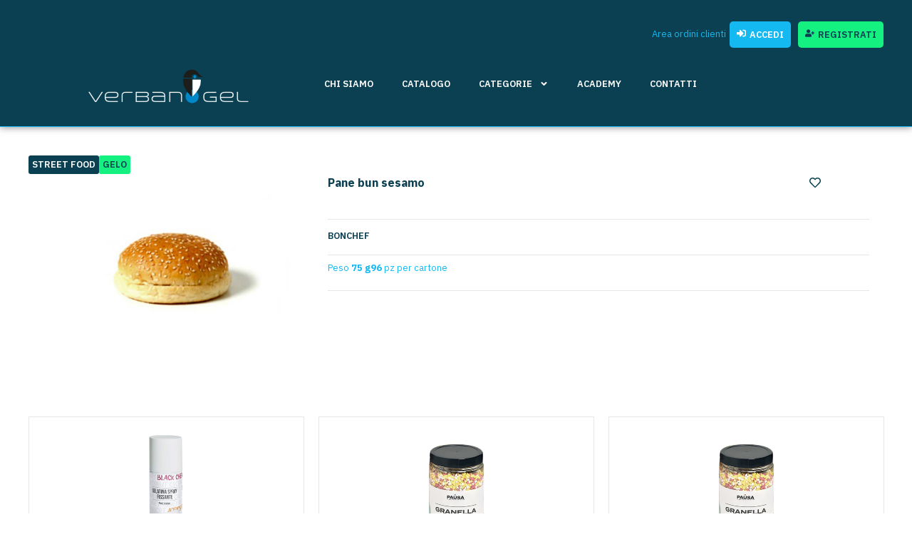

--- FILE ---
content_type: text/html; charset=UTF-8
request_url: https://verbanogel.it/prodotto/pane-bun-sesamo/
body_size: 22584
content:
<!doctype html>
<html lang="it-IT">
<head>
	<meta charset="UTF-8">
	<meta name="viewport" content="width=device-width, initial-scale=1">
	<link rel="profile" href="http://gmpg.org/xfn/11">
	<title>Pane bun sesamo &#8211; Verbano Gel</title>
<meta name='robots' content='noindex, nofollow' />
<link rel="alternate" type="application/rss+xml" title="Verbano Gel &raquo; Feed" href="https://verbanogel.it/feed/" />
<link rel="alternate" type="application/rss+xml" title="Verbano Gel &raquo; Feed dei commenti" href="https://verbanogel.it/comments/feed/" />
<link rel="alternate" type="application/rss+xml" title="Verbano Gel &raquo; Pane bun sesamo Feed dei commenti" href="https://verbanogel.it/prodotto/pane-bun-sesamo/feed/" />
<link rel="alternate" title="oEmbed (JSON)" type="application/json+oembed" href="https://verbanogel.it/wp-json/oembed/1.0/embed?url=https%3A%2F%2Fverbanogel.it%2Fprodotto%2Fpane-bun-sesamo%2F" />
<link rel="alternate" title="oEmbed (XML)" type="text/xml+oembed" href="https://verbanogel.it/wp-json/oembed/1.0/embed?url=https%3A%2F%2Fverbanogel.it%2Fprodotto%2Fpane-bun-sesamo%2F&#038;format=xml" />
<style id='wp-img-auto-sizes-contain-inline-css'>
img:is([sizes=auto i],[sizes^="auto," i]){contain-intrinsic-size:3000px 1500px}
/*# sourceURL=wp-img-auto-sizes-contain-inline-css */
</style>
<link rel='stylesheet' id='hello-elementor-theme-style-css' href='https://verbanogel.it/wp-content/themes/hello-elementor/theme.min.css?ver=3.1.1' media='all' />
<link rel='stylesheet' id='jet-menu-hello-css' href='https://verbanogel.it/wp-content/plugins/jet-menu/integration/themes/hello-elementor/assets/css/style.css?ver=2.4.5' media='all' />
<style id='wp-emoji-styles-inline-css'>

	img.wp-smiley, img.emoji {
		display: inline !important;
		border: none !important;
		box-shadow: none !important;
		height: 1em !important;
		width: 1em !important;
		margin: 0 0.07em !important;
		vertical-align: -0.1em !important;
		background: none !important;
		padding: 0 !important;
	}
/*# sourceURL=wp-emoji-styles-inline-css */
</style>
<link rel='stylesheet' id='wp-block-library-css' href='https://verbanogel.it/wp-includes/css/dist/block-library/style.min.css?ver=6.9' media='all' />
<link rel='stylesheet' id='wc-blocks-style-css' href='https://verbanogel.it/wp-content/plugins/woocommerce/assets/client/blocks/wc-blocks.css?ver=wc-9.3.5' media='all' />
<style id='global-styles-inline-css'>
:root{--wp--preset--aspect-ratio--square: 1;--wp--preset--aspect-ratio--4-3: 4/3;--wp--preset--aspect-ratio--3-4: 3/4;--wp--preset--aspect-ratio--3-2: 3/2;--wp--preset--aspect-ratio--2-3: 2/3;--wp--preset--aspect-ratio--16-9: 16/9;--wp--preset--aspect-ratio--9-16: 9/16;--wp--preset--color--black: #000000;--wp--preset--color--cyan-bluish-gray: #abb8c3;--wp--preset--color--white: #ffffff;--wp--preset--color--pale-pink: #f78da7;--wp--preset--color--vivid-red: #cf2e2e;--wp--preset--color--luminous-vivid-orange: #ff6900;--wp--preset--color--luminous-vivid-amber: #fcb900;--wp--preset--color--light-green-cyan: #7bdcb5;--wp--preset--color--vivid-green-cyan: #00d084;--wp--preset--color--pale-cyan-blue: #8ed1fc;--wp--preset--color--vivid-cyan-blue: #0693e3;--wp--preset--color--vivid-purple: #9b51e0;--wp--preset--gradient--vivid-cyan-blue-to-vivid-purple: linear-gradient(135deg,rgb(6,147,227) 0%,rgb(155,81,224) 100%);--wp--preset--gradient--light-green-cyan-to-vivid-green-cyan: linear-gradient(135deg,rgb(122,220,180) 0%,rgb(0,208,130) 100%);--wp--preset--gradient--luminous-vivid-amber-to-luminous-vivid-orange: linear-gradient(135deg,rgb(252,185,0) 0%,rgb(255,105,0) 100%);--wp--preset--gradient--luminous-vivid-orange-to-vivid-red: linear-gradient(135deg,rgb(255,105,0) 0%,rgb(207,46,46) 100%);--wp--preset--gradient--very-light-gray-to-cyan-bluish-gray: linear-gradient(135deg,rgb(238,238,238) 0%,rgb(169,184,195) 100%);--wp--preset--gradient--cool-to-warm-spectrum: linear-gradient(135deg,rgb(74,234,220) 0%,rgb(151,120,209) 20%,rgb(207,42,186) 40%,rgb(238,44,130) 60%,rgb(251,105,98) 80%,rgb(254,248,76) 100%);--wp--preset--gradient--blush-light-purple: linear-gradient(135deg,rgb(255,206,236) 0%,rgb(152,150,240) 100%);--wp--preset--gradient--blush-bordeaux: linear-gradient(135deg,rgb(254,205,165) 0%,rgb(254,45,45) 50%,rgb(107,0,62) 100%);--wp--preset--gradient--luminous-dusk: linear-gradient(135deg,rgb(255,203,112) 0%,rgb(199,81,192) 50%,rgb(65,88,208) 100%);--wp--preset--gradient--pale-ocean: linear-gradient(135deg,rgb(255,245,203) 0%,rgb(182,227,212) 50%,rgb(51,167,181) 100%);--wp--preset--gradient--electric-grass: linear-gradient(135deg,rgb(202,248,128) 0%,rgb(113,206,126) 100%);--wp--preset--gradient--midnight: linear-gradient(135deg,rgb(2,3,129) 0%,rgb(40,116,252) 100%);--wp--preset--font-size--small: 13px;--wp--preset--font-size--medium: 20px;--wp--preset--font-size--large: 36px;--wp--preset--font-size--x-large: 42px;--wp--preset--font-family--inter: "Inter", sans-serif;--wp--preset--font-family--cardo: Cardo;--wp--preset--spacing--20: 0.44rem;--wp--preset--spacing--30: 0.67rem;--wp--preset--spacing--40: 1rem;--wp--preset--spacing--50: 1.5rem;--wp--preset--spacing--60: 2.25rem;--wp--preset--spacing--70: 3.38rem;--wp--preset--spacing--80: 5.06rem;--wp--preset--shadow--natural: 6px 6px 9px rgba(0, 0, 0, 0.2);--wp--preset--shadow--deep: 12px 12px 50px rgba(0, 0, 0, 0.4);--wp--preset--shadow--sharp: 6px 6px 0px rgba(0, 0, 0, 0.2);--wp--preset--shadow--outlined: 6px 6px 0px -3px rgb(255, 255, 255), 6px 6px rgb(0, 0, 0);--wp--preset--shadow--crisp: 6px 6px 0px rgb(0, 0, 0);}:where(.is-layout-flex){gap: 0.5em;}:where(.is-layout-grid){gap: 0.5em;}body .is-layout-flex{display: flex;}.is-layout-flex{flex-wrap: wrap;align-items: center;}.is-layout-flex > :is(*, div){margin: 0;}body .is-layout-grid{display: grid;}.is-layout-grid > :is(*, div){margin: 0;}:where(.wp-block-columns.is-layout-flex){gap: 2em;}:where(.wp-block-columns.is-layout-grid){gap: 2em;}:where(.wp-block-post-template.is-layout-flex){gap: 1.25em;}:where(.wp-block-post-template.is-layout-grid){gap: 1.25em;}.has-black-color{color: var(--wp--preset--color--black) !important;}.has-cyan-bluish-gray-color{color: var(--wp--preset--color--cyan-bluish-gray) !important;}.has-white-color{color: var(--wp--preset--color--white) !important;}.has-pale-pink-color{color: var(--wp--preset--color--pale-pink) !important;}.has-vivid-red-color{color: var(--wp--preset--color--vivid-red) !important;}.has-luminous-vivid-orange-color{color: var(--wp--preset--color--luminous-vivid-orange) !important;}.has-luminous-vivid-amber-color{color: var(--wp--preset--color--luminous-vivid-amber) !important;}.has-light-green-cyan-color{color: var(--wp--preset--color--light-green-cyan) !important;}.has-vivid-green-cyan-color{color: var(--wp--preset--color--vivid-green-cyan) !important;}.has-pale-cyan-blue-color{color: var(--wp--preset--color--pale-cyan-blue) !important;}.has-vivid-cyan-blue-color{color: var(--wp--preset--color--vivid-cyan-blue) !important;}.has-vivid-purple-color{color: var(--wp--preset--color--vivid-purple) !important;}.has-black-background-color{background-color: var(--wp--preset--color--black) !important;}.has-cyan-bluish-gray-background-color{background-color: var(--wp--preset--color--cyan-bluish-gray) !important;}.has-white-background-color{background-color: var(--wp--preset--color--white) !important;}.has-pale-pink-background-color{background-color: var(--wp--preset--color--pale-pink) !important;}.has-vivid-red-background-color{background-color: var(--wp--preset--color--vivid-red) !important;}.has-luminous-vivid-orange-background-color{background-color: var(--wp--preset--color--luminous-vivid-orange) !important;}.has-luminous-vivid-amber-background-color{background-color: var(--wp--preset--color--luminous-vivid-amber) !important;}.has-light-green-cyan-background-color{background-color: var(--wp--preset--color--light-green-cyan) !important;}.has-vivid-green-cyan-background-color{background-color: var(--wp--preset--color--vivid-green-cyan) !important;}.has-pale-cyan-blue-background-color{background-color: var(--wp--preset--color--pale-cyan-blue) !important;}.has-vivid-cyan-blue-background-color{background-color: var(--wp--preset--color--vivid-cyan-blue) !important;}.has-vivid-purple-background-color{background-color: var(--wp--preset--color--vivid-purple) !important;}.has-black-border-color{border-color: var(--wp--preset--color--black) !important;}.has-cyan-bluish-gray-border-color{border-color: var(--wp--preset--color--cyan-bluish-gray) !important;}.has-white-border-color{border-color: var(--wp--preset--color--white) !important;}.has-pale-pink-border-color{border-color: var(--wp--preset--color--pale-pink) !important;}.has-vivid-red-border-color{border-color: var(--wp--preset--color--vivid-red) !important;}.has-luminous-vivid-orange-border-color{border-color: var(--wp--preset--color--luminous-vivid-orange) !important;}.has-luminous-vivid-amber-border-color{border-color: var(--wp--preset--color--luminous-vivid-amber) !important;}.has-light-green-cyan-border-color{border-color: var(--wp--preset--color--light-green-cyan) !important;}.has-vivid-green-cyan-border-color{border-color: var(--wp--preset--color--vivid-green-cyan) !important;}.has-pale-cyan-blue-border-color{border-color: var(--wp--preset--color--pale-cyan-blue) !important;}.has-vivid-cyan-blue-border-color{border-color: var(--wp--preset--color--vivid-cyan-blue) !important;}.has-vivid-purple-border-color{border-color: var(--wp--preset--color--vivid-purple) !important;}.has-vivid-cyan-blue-to-vivid-purple-gradient-background{background: var(--wp--preset--gradient--vivid-cyan-blue-to-vivid-purple) !important;}.has-light-green-cyan-to-vivid-green-cyan-gradient-background{background: var(--wp--preset--gradient--light-green-cyan-to-vivid-green-cyan) !important;}.has-luminous-vivid-amber-to-luminous-vivid-orange-gradient-background{background: var(--wp--preset--gradient--luminous-vivid-amber-to-luminous-vivid-orange) !important;}.has-luminous-vivid-orange-to-vivid-red-gradient-background{background: var(--wp--preset--gradient--luminous-vivid-orange-to-vivid-red) !important;}.has-very-light-gray-to-cyan-bluish-gray-gradient-background{background: var(--wp--preset--gradient--very-light-gray-to-cyan-bluish-gray) !important;}.has-cool-to-warm-spectrum-gradient-background{background: var(--wp--preset--gradient--cool-to-warm-spectrum) !important;}.has-blush-light-purple-gradient-background{background: var(--wp--preset--gradient--blush-light-purple) !important;}.has-blush-bordeaux-gradient-background{background: var(--wp--preset--gradient--blush-bordeaux) !important;}.has-luminous-dusk-gradient-background{background: var(--wp--preset--gradient--luminous-dusk) !important;}.has-pale-ocean-gradient-background{background: var(--wp--preset--gradient--pale-ocean) !important;}.has-electric-grass-gradient-background{background: var(--wp--preset--gradient--electric-grass) !important;}.has-midnight-gradient-background{background: var(--wp--preset--gradient--midnight) !important;}.has-small-font-size{font-size: var(--wp--preset--font-size--small) !important;}.has-medium-font-size{font-size: var(--wp--preset--font-size--medium) !important;}.has-large-font-size{font-size: var(--wp--preset--font-size--large) !important;}.has-x-large-font-size{font-size: var(--wp--preset--font-size--x-large) !important;}
/*# sourceURL=global-styles-inline-css */
</style>

<style id='classic-theme-styles-inline-css'>
/*! This file is auto-generated */
.wp-block-button__link{color:#fff;background-color:#32373c;border-radius:9999px;box-shadow:none;text-decoration:none;padding:calc(.667em + 2px) calc(1.333em + 2px);font-size:1.125em}.wp-block-file__button{background:#32373c;color:#fff;text-decoration:none}
/*# sourceURL=/wp-includes/css/classic-themes.min.css */
</style>
<link rel='stylesheet' id='jet-engine-frontend-css' href='https://verbanogel.it/wp-content/plugins/jet-engine/assets/css/frontend.css?ver=3.5.7' media='all' />
<link rel='stylesheet' id='jet-woo-catci-styles-css' href='https://verbanogel.it/wp-content/plugins/jet-woo-builder-custom-add-to-cart-icon/assets/css/styles.min.css?ver=6.9' media='all' />
<link rel='stylesheet' id='cqs_styles-css' href='https://verbanogel.it/wp-content/plugins/jet-woo-builder-custom-quantity-selectors/assets/css/styles.min.css?ver=6.9' media='all' />
<link rel='stylesheet' id='photoswipe-css' href='https://verbanogel.it/wp-content/plugins/woocommerce/assets/css/photoswipe/photoswipe.min.css?ver=9.3.5' media='all' />
<link rel='stylesheet' id='photoswipe-default-skin-css' href='https://verbanogel.it/wp-content/plugins/woocommerce/assets/css/photoswipe/default-skin/default-skin.min.css?ver=9.3.5' media='all' />
<link rel='stylesheet' id='woocommerce-layout-css' href='https://verbanogel.it/wp-content/plugins/woocommerce/assets/css/woocommerce-layout.css?ver=9.3.5' media='all' />
<link rel='stylesheet' id='woocommerce-smallscreen-css' href='https://verbanogel.it/wp-content/plugins/woocommerce/assets/css/woocommerce-smallscreen.css?ver=9.3.5' media='only screen and (max-width: 768px)' />
<link rel='stylesheet' id='woocommerce-general-css' href='https://verbanogel.it/wp-content/plugins/woocommerce/assets/css/woocommerce.css?ver=9.3.5' media='all' />
<style id='woocommerce-inline-inline-css'>
.woocommerce form .form-row .required { visibility: visible; }
/*# sourceURL=woocommerce-inline-inline-css */
</style>
<link rel='stylesheet' id='hello-elementor-css' href='https://verbanogel.it/wp-content/themes/hello-elementor/style.min.css?ver=3.1.1' media='all' />
<link rel='stylesheet' id='hello-elementor-header-footer-css' href='https://verbanogel.it/wp-content/themes/hello-elementor/header-footer.min.css?ver=3.1.1' media='all' />
<link rel='stylesheet' id='elementor-frontend-css' href='https://verbanogel.it/wp-content/plugins/elementor/assets/css/frontend.min.css?ver=3.25.1' media='all' />
<link rel='stylesheet' id='elementor-post-4-css' href='https://verbanogel.it/wp-content/uploads/elementor/css/post-4.css?ver=1766456466' media='all' />
<link rel='stylesheet' id='jet-cw-css' href='https://verbanogel.it/wp-content/plugins/jet-compare-wishlist/assets/css/jet-cw.css?ver=1.5.7' media='all' />
<link rel='stylesheet' id='jet-cw-frontend-css' href='https://verbanogel.it/wp-content/plugins/jet-compare-wishlist/assets/css/lib/jet-cw-frontend-font/css/jet-cw-frontend-font.css?ver=1.5.7' media='all' />
<link rel='stylesheet' id='font-awesome-all-css' href='https://verbanogel.it/wp-content/plugins/jet-menu/assets/public/lib/font-awesome/css/all.min.css?ver=5.12.0' media='all' />
<link rel='stylesheet' id='font-awesome-v4-shims-css' href='https://verbanogel.it/wp-content/plugins/jet-menu/assets/public/lib/font-awesome/css/v4-shims.min.css?ver=5.12.0' media='all' />
<link rel='stylesheet' id='jet-menu-public-styles-css' href='https://verbanogel.it/wp-content/plugins/jet-menu/assets/public/css/public.css?ver=2.4.5' media='all' />
<link rel='stylesheet' id='widget-woocommerce-menu-cart-css' href='https://verbanogel.it/wp-content/plugins/elementor-pro/assets/css/widget-woocommerce-menu-cart.min.css?ver=3.25.0' media='all' />
<link rel='stylesheet' id='widget-image-css' href='https://verbanogel.it/wp-content/plugins/elementor/assets/css/widget-image.min.css?ver=3.25.1' media='all' />
<link rel='stylesheet' id='widget-nav-menu-css' href='https://verbanogel.it/wp-content/plugins/elementor-pro/assets/css/widget-nav-menu.min.css?ver=3.25.0' media='all' />
<link rel='stylesheet' id='widget-spacer-css' href='https://verbanogel.it/wp-content/plugins/elementor/assets/css/widget-spacer.min.css?ver=3.25.1' media='all' />
<link rel='stylesheet' id='widget-heading-css' href='https://verbanogel.it/wp-content/plugins/elementor/assets/css/widget-heading.min.css?ver=3.25.1' media='all' />
<link rel='stylesheet' id='widget-divider-css' href='https://verbanogel.it/wp-content/plugins/elementor/assets/css/widget-divider.min.css?ver=3.25.1' media='all' />
<link rel='stylesheet' id='widget-icon-list-css' href='https://verbanogel.it/wp-content/plugins/elementor/assets/css/widget-icon-list.min.css?ver=3.25.1' media='all' />
<link rel='stylesheet' id='widget-text-editor-css' href='https://verbanogel.it/wp-content/plugins/elementor/assets/css/widget-text-editor.min.css?ver=3.25.1' media='all' />
<link rel='stylesheet' id='jet-blocks-css' href='https://verbanogel.it/wp-content/uploads/elementor/css/custom-jet-blocks.css?ver=1.3.15' media='all' />
<link rel='stylesheet' id='swiper-css' href='https://verbanogel.it/wp-content/plugins/elementor/assets/lib/swiper/v8/css/swiper.min.css?ver=8.4.5' media='all' />
<link rel='stylesheet' id='e-swiper-css' href='https://verbanogel.it/wp-content/plugins/elementor/assets/css/conditionals/e-swiper.min.css?ver=3.25.1' media='all' />
<link rel='stylesheet' id='jet-tabs-frontend-css' href='https://verbanogel.it/wp-content/plugins/jet-tabs/assets/css/jet-tabs-frontend.css?ver=2.2.5' media='all' />
<link rel='stylesheet' id='jet-tricks-frontend-css' href='https://verbanogel.it/wp-content/plugins/jet-tricks/assets/css/jet-tricks-frontend.css?ver=1.4.10' media='all' />
<link rel='stylesheet' id='elementor-post-1159-css' href='https://verbanogel.it/wp-content/uploads/elementor/css/post-1159.css?ver=1766456466' media='all' />
<link rel='stylesheet' id='jet-woo-builder-css' href='https://verbanogel.it/wp-content/plugins/jet-woo-builder/assets/css/frontend.css?ver=2.1.14' media='all' />
<style id='jet-woo-builder-inline-css'>
@font-face {
				font-family: "WooCommerce";
				font-weight: normal;
				font-style: normal;
				src: url("https://verbanogel.it/wp-content/plugins/woocommerce/assets/fonts/WooCommerce.eot");
				src: url("https://verbanogel.it/wp-content/plugins/woocommerce/assets/fonts/WooCommerce.eot?#iefix") format("embedded-opentype"),
					 url("https://verbanogel.it/wp-content/plugins/woocommerce/assets/fonts/WooCommerce.woff") format("woff"),
					 url("https://verbanogel.it/wp-content/plugins/woocommerce/assets/fonts/WooCommerce.ttf") format("truetype"),
					 url("https://verbanogel.it/wp-content/plugins/woocommerce/assets/fonts/WooCommerce.svg#WooCommerce") format("svg");
			}
/*# sourceURL=jet-woo-builder-inline-css */
</style>
<link rel='stylesheet' id='jet-woo-builder-frontend-font-css' href='https://verbanogel.it/wp-content/plugins/jet-woo-builder/assets/css/lib/jetwoobuilder-frontend-font/css/jetwoobuilder-frontend-font.css?ver=2.1.14' media='all' />
<link rel='stylesheet' id='elementor-post-1223-css' href='https://verbanogel.it/wp-content/uploads/elementor/css/post-1223.css?ver=1766456466' media='all' />
<link rel='stylesheet' id='elementor-post-1135-css' href='https://verbanogel.it/wp-content/uploads/elementor/css/post-1135.css?ver=1766456864' media='all' />
<link rel='stylesheet' id='elementor-post-953-css' href='https://verbanogel.it/wp-content/uploads/elementor/css/post-953.css?ver=1766456770' media='all' />
<link rel='stylesheet' id='elementor-post-1003-css' href='https://verbanogel.it/wp-content/uploads/elementor/css/post-1003.css?ver=1766456770' media='all' />
<link rel='stylesheet' id='jquery-chosen-css' href='https://verbanogel.it/wp-content/plugins/jet-search/assets/lib/chosen/chosen.min.css?ver=1.8.7' media='all' />
<link rel='stylesheet' id='jet-search-css' href='https://verbanogel.it/wp-content/plugins/jet-search/assets/css/jet-search.css?ver=3.5.4' media='all' />
<link rel='stylesheet' id='google-fonts-1-css' href='https://fonts.googleapis.com/css?family=IBM+Plex+Sans%3A100%2C100italic%2C200%2C200italic%2C300%2C300italic%2C400%2C400italic%2C500%2C500italic%2C600%2C600italic%2C700%2C700italic%2C800%2C800italic%2C900%2C900italic%7CYellowtail%3A100%2C100italic%2C200%2C200italic%2C300%2C300italic%2C400%2C400italic%2C500%2C500italic%2C600%2C600italic%2C700%2C700italic%2C800%2C800italic%2C900%2C900italic&#038;display=swap&#038;ver=6.9' media='all' />
<link rel="preconnect" href="https://fonts.gstatic.com/" crossorigin><script src="https://verbanogel.it/wp-includes/js/jquery/jquery.min.js?ver=3.7.1" id="jquery-core-js"></script>
<script src="https://verbanogel.it/wp-includes/js/jquery/jquery-migrate.min.js?ver=3.4.1" id="jquery-migrate-js"></script>
<script src="https://verbanogel.it/wp-content/plugins/woocommerce/assets/js/jquery-blockui/jquery.blockUI.min.js?ver=2.7.0-wc.9.3.5" id="jquery-blockui-js" defer data-wp-strategy="defer"></script>
<script id="wc-add-to-cart-js-extra">
var wc_add_to_cart_params = {"ajax_url":"/wp-admin/admin-ajax.php","wc_ajax_url":"/?wc-ajax=%%endpoint%%","i18n_view_cart":"View cart","cart_url":"https://verbanogel.it/carrello/","is_cart":"","cart_redirect_after_add":"no"};
//# sourceURL=wc-add-to-cart-js-extra
</script>
<script src="https://verbanogel.it/wp-content/plugins/woocommerce/assets/js/frontend/add-to-cart.min.js?ver=9.3.5" id="wc-add-to-cart-js" defer data-wp-strategy="defer"></script>
<script src="https://verbanogel.it/wp-content/plugins/woocommerce/assets/js/zoom/jquery.zoom.min.js?ver=1.7.21-wc.9.3.5" id="zoom-js" defer data-wp-strategy="defer"></script>
<script src="https://verbanogel.it/wp-content/plugins/woocommerce/assets/js/flexslider/jquery.flexslider.min.js?ver=2.7.2-wc.9.3.5" id="flexslider-js" defer data-wp-strategy="defer"></script>
<script src="https://verbanogel.it/wp-content/plugins/woocommerce/assets/js/photoswipe/photoswipe.min.js?ver=4.1.1-wc.9.3.5" id="photoswipe-js" defer data-wp-strategy="defer"></script>
<script src="https://verbanogel.it/wp-content/plugins/woocommerce/assets/js/photoswipe/photoswipe-ui-default.min.js?ver=4.1.1-wc.9.3.5" id="photoswipe-ui-default-js" defer data-wp-strategy="defer"></script>
<script id="wc-single-product-js-extra">
var wc_single_product_params = {"i18n_required_rating_text":"Please select a rating","review_rating_required":"yes","flexslider":{"rtl":false,"animation":"slide","smoothHeight":true,"directionNav":false,"controlNav":"thumbnails","slideshow":false,"animationSpeed":500,"animationLoop":false,"allowOneSlide":false},"zoom_enabled":"1","zoom_options":[],"photoswipe_enabled":"1","photoswipe_options":{"shareEl":false,"closeOnScroll":false,"history":false,"hideAnimationDuration":0,"showAnimationDuration":0},"flexslider_enabled":"1"};
//# sourceURL=wc-single-product-js-extra
</script>
<script src="https://verbanogel.it/wp-content/plugins/woocommerce/assets/js/frontend/single-product.min.js?ver=9.3.5" id="wc-single-product-js" defer data-wp-strategy="defer"></script>
<script src="https://verbanogel.it/wp-content/plugins/woocommerce/assets/js/js-cookie/js.cookie.min.js?ver=2.1.4-wc.9.3.5" id="js-cookie-js" defer data-wp-strategy="defer"></script>
<script id="woocommerce-js-extra">
var woocommerce_params = {"ajax_url":"/wp-admin/admin-ajax.php","wc_ajax_url":"/?wc-ajax=%%endpoint%%"};
//# sourceURL=woocommerce-js-extra
</script>
<script src="https://verbanogel.it/wp-content/plugins/woocommerce/assets/js/frontend/woocommerce.min.js?ver=9.3.5" id="woocommerce-js" defer data-wp-strategy="defer"></script>
<link rel="https://api.w.org/" href="https://verbanogel.it/wp-json/" /><link rel="alternate" title="JSON" type="application/json" href="https://verbanogel.it/wp-json/wp/v2/product/376" /><link rel="EditURI" type="application/rsd+xml" title="RSD" href="https://verbanogel.it/xmlrpc.php?rsd" />
<meta name="generator" content="WordPress 6.9" />
<meta name="generator" content="WooCommerce 9.3.5" />
<link rel="canonical" href="https://verbanogel.it/prodotto/pane-bun-sesamo/" />
<link rel='shortlink' href='https://verbanogel.it/?p=376' />
<meta name="description" content="Street food Bonchef Pane bun sesamo">
	<noscript><style>.woocommerce-product-gallery{ opacity: 1 !important; }</style></noscript>
	<meta name="generator" content="Elementor 3.25.1; features: e_font_icon_svg, additional_custom_breakpoints, e_optimized_control_loading, e_element_cache; settings: css_print_method-external, google_font-enabled, font_display-swap">
			<style>
				.e-con.e-parent:nth-of-type(n+4):not(.e-lazyloaded):not(.e-no-lazyload),
				.e-con.e-parent:nth-of-type(n+4):not(.e-lazyloaded):not(.e-no-lazyload) * {
					background-image: none !important;
				}
				@media screen and (max-height: 1024px) {
					.e-con.e-parent:nth-of-type(n+3):not(.e-lazyloaded):not(.e-no-lazyload),
					.e-con.e-parent:nth-of-type(n+3):not(.e-lazyloaded):not(.e-no-lazyload) * {
						background-image: none !important;
					}
				}
				@media screen and (max-height: 640px) {
					.e-con.e-parent:nth-of-type(n+2):not(.e-lazyloaded):not(.e-no-lazyload),
					.e-con.e-parent:nth-of-type(n+2):not(.e-lazyloaded):not(.e-no-lazyload) * {
						background-image: none !important;
					}
				}
			</style>
			<style class='wp-fonts-local'>
@font-face{font-family:Inter;font-style:normal;font-weight:300 900;font-display:fallback;src:url('https://verbanogel.it/wp-content/plugins/woocommerce/assets/fonts/Inter-VariableFont_slnt,wght.woff2') format('woff2');font-stretch:normal;}
@font-face{font-family:Cardo;font-style:normal;font-weight:400;font-display:fallback;src:url('https://verbanogel.it/wp-content/plugins/woocommerce/assets/fonts/cardo_normal_400.woff2') format('woff2');}
</style>
<link rel="icon" href="https://verbanogel.it/wp-content/uploads/2024/09/VerbanoGel-favicon-100x100.png" sizes="32x32" />
<link rel="icon" href="https://verbanogel.it/wp-content/uploads/2024/09/VerbanoGel-favicon-300x300.png" sizes="192x192" />
<link rel="apple-touch-icon" href="https://verbanogel.it/wp-content/uploads/2024/09/VerbanoGel-favicon-300x300.png" />
<meta name="msapplication-TileImage" content="https://verbanogel.it/wp-content/uploads/2024/09/VerbanoGel-favicon-300x300.png" />
<link rel='stylesheet' id='e-sticky-css' href='https://verbanogel.it/wp-content/plugins/elementor-pro/assets/css/modules/sticky.min.css?ver=3.25.0' media='all' />
</head>
<body class="wp-singular product-template-default single single-product postid-376 wp-custom-logo wp-theme-hello-elementor wp-child-theme-hello-elementor-child theme-hello-elementor woocommerce woocommerce-page woocommerce-no-js jet-desktop-menu-active elementor-default elementor-template-full-width elementor-kit-4 elementor-page-1135">


		<div data-elementor-type="header" data-elementor-id="1159" class="elementor elementor-1159 elementor-location-header" data-elementor-post-type="elementor_library">
			<div class="elementor-element elementor-element-1574150 e-flex e-con-boxed e-con e-parent" data-id="1574150" data-element_type="container" data-settings="{&quot;background_background&quot;:&quot;classic&quot;,&quot;jet_parallax_layout_list&quot;:[],&quot;sticky&quot;:&quot;top&quot;,&quot;sticky_on&quot;:[&quot;desktop&quot;,&quot;tablet&quot;,&quot;mobile&quot;],&quot;sticky_offset&quot;:0,&quot;sticky_effects_offset&quot;:0,&quot;sticky_anchor_link_offset&quot;:0}">
					<div class="e-con-inner">
		<div class="elementor-element elementor-element-9b79986 e-con-full e-flex e-con e-child" data-id="9b79986" data-element_type="container" data-settings="{&quot;jet_parallax_layout_list&quot;:[]}">
				</div>
		<div class="elementor-element elementor-element-941a826 e-con-full e-flex e-con e-child" data-id="941a826" data-element_type="container" data-settings="{&quot;jet_parallax_layout_list&quot;:[]}">
				<div class="elementor-element elementor-element-aa23ce6 elementor-widget-mobile__width-initial elementor-widget elementor-widget-jet-auth-links" data-id="aa23ce6" data-element_type="widget" data-widget_type="jet-auth-links.default">
				<div class="elementor-widget-container">
			<div class="elementor-jet-auth-links jet-blocks"><div class="jet-auth-links"><div class="jet-auth-links__section jet-auth-links__login">
	<div class="jet-auth-links__prefix">Area ordini clienti</div>	<a class="jet-auth-links__item" href="https://verbanogel.it/login/"><span class="jet-auth-links__item-icon jet-blocks-icon"><svg aria-hidden="true" class="e-font-icon-svg e-fas-sign-in-alt" viewBox="0 0 512 512" xmlns="http://www.w3.org/2000/svg"><path d="M416 448h-84c-6.6 0-12-5.4-12-12v-40c0-6.6 5.4-12 12-12h84c17.7 0 32-14.3 32-32V160c0-17.7-14.3-32-32-32h-84c-6.6 0-12-5.4-12-12V76c0-6.6 5.4-12 12-12h84c53 0 96 43 96 96v192c0 53-43 96-96 96zm-47-201L201 79c-15-15-41-4.5-41 17v96H24c-13.3 0-24 10.7-24 24v96c0 13.3 10.7 24 24 24h136v96c0 21.5 26 32 41 17l168-168c9.3-9.4 9.3-24.6 0-34z"></path></svg></span><span class="jet-auth-links__item-text">Accedi</span></a>
</div><div class="jet-auth-links__section jet-auth-links__register">
		<a class="jet-auth-links__item" href="https://verbanogel.it/registrazione-utente/"><span class="jet-auth-links__item-icon jet-blocks-icon"><svg aria-hidden="true" class="e-font-icon-svg e-fas-user-plus" viewBox="0 0 640 512" xmlns="http://www.w3.org/2000/svg"><path d="M624 208h-64v-64c0-8.8-7.2-16-16-16h-32c-8.8 0-16 7.2-16 16v64h-64c-8.8 0-16 7.2-16 16v32c0 8.8 7.2 16 16 16h64v64c0 8.8 7.2 16 16 16h32c8.8 0 16-7.2 16-16v-64h64c8.8 0 16-7.2 16-16v-32c0-8.8-7.2-16-16-16zm-400 48c70.7 0 128-57.3 128-128S294.7 0 224 0 96 57.3 96 128s57.3 128 128 128zm89.6 32h-16.7c-22.2 10.2-46.9 16-72.9 16s-50.6-5.8-72.9-16h-16.7C60.2 288 0 348.2 0 422.4V464c0 26.5 21.5 48 48 48h352c26.5 0 48-21.5 48-48v-41.6c0-74.2-60.2-134.4-134.4-134.4z"></path></svg></span><span class="jet-auth-links__item-text">Registrati</span></a>
</div></div>
</div>		</div>
				</div>
				</div>
		<div class="elementor-element elementor-element-55b1f03 e-con-full e-flex e-con e-child" data-id="55b1f03" data-element_type="container" data-settings="{&quot;jet_parallax_layout_list&quot;:[]}">
				<div class="elementor-element elementor-element-23ec168 elementor-widget elementor-widget-theme-site-logo elementor-widget-image" data-id="23ec168" data-element_type="widget" data-widget_type="theme-site-logo.default">
				<div class="elementor-widget-container">
									<a href="https://verbanogel.it">
			<img width="395" height="87" src="https://verbanogel.it/wp-content/uploads/2024/09/VerbanoGel-logo-W.png" class="attachment-full size-full wp-image-973" alt="" srcset="https://verbanogel.it/wp-content/uploads/2024/09/VerbanoGel-logo-W.png 395w, https://verbanogel.it/wp-content/uploads/2024/09/VerbanoGel-logo-W-300x66.png 300w" sizes="(max-width: 395px) 100vw, 395px" />				</a>
									</div>
				</div>
				<div class="elementor-element elementor-element-9a247ad elementor-nav-menu__align-end elementor-nav-menu--stretch elementor-nav-menu--dropdown-tablet elementor-nav-menu__text-align-aside elementor-nav-menu--toggle elementor-nav-menu--burger elementor-widget elementor-widget-nav-menu" data-id="9a247ad" data-element_type="widget" data-settings="{&quot;submenu_icon&quot;:{&quot;value&quot;:&quot;&lt;svg class=\&quot;e-font-icon-svg e-fas-angle-down\&quot; viewBox=\&quot;0 0 320 512\&quot; xmlns=\&quot;http:\/\/www.w3.org\/2000\/svg\&quot;&gt;&lt;path d=\&quot;M143 352.3L7 216.3c-9.4-9.4-9.4-24.6 0-33.9l22.6-22.6c9.4-9.4 24.6-9.4 33.9 0l96.4 96.4 96.4-96.4c9.4-9.4 24.6-9.4 33.9 0l22.6 22.6c9.4 9.4 9.4 24.6 0 33.9l-136 136c-9.2 9.4-24.4 9.4-33.8 0z\&quot;&gt;&lt;\/path&gt;&lt;\/svg&gt;&quot;,&quot;library&quot;:&quot;fa-solid&quot;},&quot;full_width&quot;:&quot;stretch&quot;,&quot;layout&quot;:&quot;horizontal&quot;,&quot;toggle&quot;:&quot;burger&quot;}" data-widget_type="nav-menu.default">
				<div class="elementor-widget-container">
						<nav aria-label="Menu" class="elementor-nav-menu--main elementor-nav-menu__container elementor-nav-menu--layout-horizontal e--pointer-none">
				<ul id="menu-1-9a247ad" class="elementor-nav-menu"><li class="menu-item menu-item-type-post_type menu-item-object-page menu-item-1262"><a href="https://verbanogel.it/chi-siamo/" class="elementor-item">Chi siamo</a></li>
<li class="menu-item menu-item-type-post_type menu-item-object-page current_page_parent menu-item-1263"><a href="https://verbanogel.it/negozio/" class="elementor-item">Catalogo</a></li>
<li class="menu-item menu-item-type-custom menu-item-object-custom menu-item-has-children menu-item-1266"><a href="#" class="elementor-item elementor-item-anchor">Categorie</a>
<ul class="sub-menu elementor-nav-menu--dropdown">
	<li class="menu-item menu-item-type-custom menu-item-object-custom menu-item-1269"><a href="https://verbanogel.it/categoria-prodotto/brioches/" class="elementor-sub-item">Brioches</a></li>
	<li class="menu-item menu-item-type-custom menu-item-object-custom menu-item-1275"><a href="https://verbanogel.it/categoria-prodotto/pane-e-pizza/" class="elementor-sub-item">Pane Pizza Piadine Basi</a></li>
	<li class="menu-item menu-item-type-custom menu-item-object-custom menu-item-1276"><a href="https://verbanogel.it/categoria-prodotto/panini-pronti/" class="elementor-sub-item">Panini pronti</a></li>
	<li class="menu-item menu-item-type-custom menu-item-object-custom menu-item-1277"><a href="https://verbanogel.it/categoria-prodotto/piatti-pronti/" class="elementor-sub-item">Piatti pronti</a></li>
	<li class="menu-item menu-item-type-custom menu-item-object-custom menu-item-1278"><a href="https://verbanogel.it/categoria-prodotto/piatti-pronti-freschi/" class="elementor-sub-item">Piatti pronti freschi</a></li>
	<li class="menu-item menu-item-type-custom menu-item-object-custom menu-item-1271"><a href="https://verbanogel.it/categoria-prodotto/dessert-e-torte/" class="elementor-sub-item">Dessert e Torte</a></li>
	<li class="menu-item menu-item-type-custom menu-item-object-custom menu-item-1272"><a href="https://verbanogel.it/categoria-prodotto/gelati/" class="elementor-sub-item">Gelati</a></li>
	<li class="menu-item menu-item-type-custom menu-item-object-custom menu-item-1270"><a href="https://verbanogel.it/categoria-prodotto/cialde-biscotti-pasticceria/" class="elementor-sub-item">Biscotti Cialde Pasticceria</a></li>
	<li class="menu-item menu-item-type-custom menu-item-object-custom menu-item-1281"><a href="https://verbanogel.it/categoria-prodotto/salumi/" class="elementor-sub-item">Salumi</a></li>
	<li class="menu-item menu-item-type-custom menu-item-object-custom menu-item-1274"><a href="https://verbanogel.it/categoria-prodotto/latticini/" class="elementor-sub-item">Latticini</a></li>
	<li class="menu-item menu-item-type-custom menu-item-object-custom menu-item-1280"><a href="https://verbanogel.it/categoria-prodotto/salse/" class="elementor-sub-item">Salse</a></li>
	<li class="menu-item menu-item-type-custom menu-item-object-custom menu-item-1267"><a href="https://verbanogel.it/categoria-prodotto/aperitivi-e-minuteria/" class="elementor-sub-item">Aperitivi e Minuteria</a></li>
	<li class="menu-item menu-item-type-custom menu-item-object-custom menu-item-1282"><a href="https://verbanogel.it/categoria-prodotto/street-food/" class="elementor-sub-item">Street food</a></li>
	<li class="menu-item menu-item-type-custom menu-item-object-custom menu-item-1279"><a href="https://verbanogel.it/categoria-prodotto/prodotti-in-scatola/" class="elementor-sub-item">Prodotti in scatola</a></li>
	<li class="menu-item menu-item-type-custom menu-item-object-custom menu-item-1273"><a href="https://verbanogel.it/categoria-prodotto/happy-hour/" class="elementor-sub-item">Happy hour</a></li>
	<li class="menu-item menu-item-type-custom menu-item-object-custom menu-item-1268"><a href="https://verbanogel.it/categoria-prodotto/beverage/" class="elementor-sub-item">Beverage</a></li>
	<li class="menu-item menu-item-type-custom menu-item-object-custom menu-item-1283"><a href="https://verbanogel.it/categoria-prodotto/varie/" class="elementor-sub-item">Varie</a></li>
</ul>
</li>
<li class="menu-item menu-item-type-post_type menu-item-object-page menu-item-1261"><a href="https://verbanogel.it/academy/" class="elementor-item">Academy</a></li>
<li class="menu-item menu-item-type-post_type menu-item-object-page menu-item-1260"><a href="https://verbanogel.it/contatti/" class="elementor-item">Contatti</a></li>
</ul>			</nav>
					<div class="elementor-menu-toggle" role="button" tabindex="0" aria-label="Menu di commutazione" aria-expanded="false">
			<svg aria-hidden="true" role="presentation" class="elementor-menu-toggle__icon--open e-font-icon-svg e-eicon-menu-bar" viewBox="0 0 1000 1000" xmlns="http://www.w3.org/2000/svg"><path d="M104 333H896C929 333 958 304 958 271S929 208 896 208H104C71 208 42 237 42 271S71 333 104 333ZM104 583H896C929 583 958 554 958 521S929 458 896 458H104C71 458 42 487 42 521S71 583 104 583ZM104 833H896C929 833 958 804 958 771S929 708 896 708H104C71 708 42 737 42 771S71 833 104 833Z"></path></svg><svg aria-hidden="true" role="presentation" class="elementor-menu-toggle__icon--close e-font-icon-svg e-eicon-close" viewBox="0 0 1000 1000" xmlns="http://www.w3.org/2000/svg"><path d="M742 167L500 408 258 167C246 154 233 150 217 150 196 150 179 158 167 167 154 179 150 196 150 212 150 229 154 242 171 254L408 500 167 742C138 771 138 800 167 829 196 858 225 858 254 829L496 587 738 829C750 842 767 846 783 846 800 846 817 842 829 829 842 817 846 804 846 783 846 767 842 750 829 737L588 500 833 258C863 229 863 200 833 171 804 137 775 137 742 167Z"></path></svg>			<span class="elementor-screen-only">Menu</span>
		</div>
					<nav class="elementor-nav-menu--dropdown elementor-nav-menu__container" aria-hidden="true">
				<ul id="menu-2-9a247ad" class="elementor-nav-menu"><li class="menu-item menu-item-type-post_type menu-item-object-page menu-item-1262"><a href="https://verbanogel.it/chi-siamo/" class="elementor-item" tabindex="-1">Chi siamo</a></li>
<li class="menu-item menu-item-type-post_type menu-item-object-page current_page_parent menu-item-1263"><a href="https://verbanogel.it/negozio/" class="elementor-item" tabindex="-1">Catalogo</a></li>
<li class="menu-item menu-item-type-custom menu-item-object-custom menu-item-has-children menu-item-1266"><a href="#" class="elementor-item elementor-item-anchor" tabindex="-1">Categorie</a>
<ul class="sub-menu elementor-nav-menu--dropdown">
	<li class="menu-item menu-item-type-custom menu-item-object-custom menu-item-1269"><a href="https://verbanogel.it/categoria-prodotto/brioches/" class="elementor-sub-item" tabindex="-1">Brioches</a></li>
	<li class="menu-item menu-item-type-custom menu-item-object-custom menu-item-1275"><a href="https://verbanogel.it/categoria-prodotto/pane-e-pizza/" class="elementor-sub-item" tabindex="-1">Pane Pizza Piadine Basi</a></li>
	<li class="menu-item menu-item-type-custom menu-item-object-custom menu-item-1276"><a href="https://verbanogel.it/categoria-prodotto/panini-pronti/" class="elementor-sub-item" tabindex="-1">Panini pronti</a></li>
	<li class="menu-item menu-item-type-custom menu-item-object-custom menu-item-1277"><a href="https://verbanogel.it/categoria-prodotto/piatti-pronti/" class="elementor-sub-item" tabindex="-1">Piatti pronti</a></li>
	<li class="menu-item menu-item-type-custom menu-item-object-custom menu-item-1278"><a href="https://verbanogel.it/categoria-prodotto/piatti-pronti-freschi/" class="elementor-sub-item" tabindex="-1">Piatti pronti freschi</a></li>
	<li class="menu-item menu-item-type-custom menu-item-object-custom menu-item-1271"><a href="https://verbanogel.it/categoria-prodotto/dessert-e-torte/" class="elementor-sub-item" tabindex="-1">Dessert e Torte</a></li>
	<li class="menu-item menu-item-type-custom menu-item-object-custom menu-item-1272"><a href="https://verbanogel.it/categoria-prodotto/gelati/" class="elementor-sub-item" tabindex="-1">Gelati</a></li>
	<li class="menu-item menu-item-type-custom menu-item-object-custom menu-item-1270"><a href="https://verbanogel.it/categoria-prodotto/cialde-biscotti-pasticceria/" class="elementor-sub-item" tabindex="-1">Biscotti Cialde Pasticceria</a></li>
	<li class="menu-item menu-item-type-custom menu-item-object-custom menu-item-1281"><a href="https://verbanogel.it/categoria-prodotto/salumi/" class="elementor-sub-item" tabindex="-1">Salumi</a></li>
	<li class="menu-item menu-item-type-custom menu-item-object-custom menu-item-1274"><a href="https://verbanogel.it/categoria-prodotto/latticini/" class="elementor-sub-item" tabindex="-1">Latticini</a></li>
	<li class="menu-item menu-item-type-custom menu-item-object-custom menu-item-1280"><a href="https://verbanogel.it/categoria-prodotto/salse/" class="elementor-sub-item" tabindex="-1">Salse</a></li>
	<li class="menu-item menu-item-type-custom menu-item-object-custom menu-item-1267"><a href="https://verbanogel.it/categoria-prodotto/aperitivi-e-minuteria/" class="elementor-sub-item" tabindex="-1">Aperitivi e Minuteria</a></li>
	<li class="menu-item menu-item-type-custom menu-item-object-custom menu-item-1282"><a href="https://verbanogel.it/categoria-prodotto/street-food/" class="elementor-sub-item" tabindex="-1">Street food</a></li>
	<li class="menu-item menu-item-type-custom menu-item-object-custom menu-item-1279"><a href="https://verbanogel.it/categoria-prodotto/prodotti-in-scatola/" class="elementor-sub-item" tabindex="-1">Prodotti in scatola</a></li>
	<li class="menu-item menu-item-type-custom menu-item-object-custom menu-item-1273"><a href="https://verbanogel.it/categoria-prodotto/happy-hour/" class="elementor-sub-item" tabindex="-1">Happy hour</a></li>
	<li class="menu-item menu-item-type-custom menu-item-object-custom menu-item-1268"><a href="https://verbanogel.it/categoria-prodotto/beverage/" class="elementor-sub-item" tabindex="-1">Beverage</a></li>
	<li class="menu-item menu-item-type-custom menu-item-object-custom menu-item-1283"><a href="https://verbanogel.it/categoria-prodotto/varie/" class="elementor-sub-item" tabindex="-1">Varie</a></li>
</ul>
</li>
<li class="menu-item menu-item-type-post_type menu-item-object-page menu-item-1261"><a href="https://verbanogel.it/academy/" class="elementor-item" tabindex="-1">Academy</a></li>
<li class="menu-item menu-item-type-post_type menu-item-object-page menu-item-1260"><a href="https://verbanogel.it/contatti/" class="elementor-item" tabindex="-1">Contatti</a></li>
</ul>			</nav>
				</div>
				</div>
				</div>
					</div>
				</div>
				</div>
		<div class="woocommerce-notices-wrapper"></div>		<div data-elementor-type="product" data-elementor-id="1135" class="elementor elementor-1135 elementor-location-single post-376 product type-product status-publish has-post-thumbnail product_cat-street-food product_tag-gelo pa_peso-75-g pa_pezzi-per-cartone-30 pa_produttore-bonchef first instock purchasable product-type-simple product" data-elementor-post-type="elementor_library">
			<div class="elementor-element elementor-element-d33dd1e e-flex e-con-boxed e-con e-parent" data-id="d33dd1e" data-element_type="container" data-settings="{&quot;jet_parallax_layout_list&quot;:[]}">
					<div class="e-con-inner">
		<div class="elementor-element elementor-element-06ab6ca e-con-full e-flex e-con e-child" data-id="06ab6ca" data-element_type="container" data-settings="{&quot;jet_parallax_layout_list&quot;:[]}">
		<div class="elementor-element elementor-element-942e76c e-con-full e-flex e-con e-child" data-id="942e76c" data-element_type="container" data-settings="{&quot;jet_parallax_layout_list&quot;:[]}">
				<div class="elementor-element elementor-element-a90b623 elementor-widget elementor-widget-jet-listing-dynamic-terms" data-id="a90b623" data-element_type="widget" data-widget_type="jet-listing-dynamic-terms.default">
				<div class="elementor-widget-container">
			<div class="jet-listing jet-listing-dynamic-terms"><a href="https://verbanogel.it/categoria-prodotto/street-food/" class="jet-listing-dynamic-terms__link">Street food</a></div>		</div>
				</div>
				<div class="elementor-element elementor-element-ee5b063 elementor-widget elementor-widget-jet-listing-dynamic-terms" data-id="ee5b063" data-element_type="widget" data-widget_type="jet-listing-dynamic-terms.default">
				<div class="elementor-widget-container">
			<div class="jet-listing jet-listing-dynamic-terms"><span class="jet-listing-dynamic-terms__link">Gelo</span></div>		</div>
				</div>
				</div>
				<div class="elementor-element elementor-element-5ae6427 elementor-widget elementor-widget-theme-post-featured-image elementor-widget-image" data-id="5ae6427" data-element_type="widget" data-widget_type="theme-post-featured-image.default">
				<div class="elementor-widget-container">
													<img fetchpriority="high" width="672" height="470" src="https://verbanogel.it/wp-content/uploads/2024/09/hamburger2.jpg" class="attachment-full size-full wp-image-377" alt="" srcset="https://verbanogel.it/wp-content/uploads/2024/09/hamburger2.jpg 672w, https://verbanogel.it/wp-content/uploads/2024/09/hamburger2-300x210.jpg 300w, https://verbanogel.it/wp-content/uploads/2024/09/hamburger2-600x420.jpg 600w" sizes="(max-width: 672px) 100vw, 672px" />													</div>
				</div>
				</div>
		<div class="elementor-element elementor-element-5c4c6b4 e-con-full e-flex e-con e-child" data-id="5c4c6b4" data-element_type="container" data-settings="{&quot;jet_parallax_layout_list&quot;:[]}">
		<div class="elementor-element elementor-element-3099416 e-con-full e-flex e-con e-child" data-id="3099416" data-element_type="container" data-settings="{&quot;jet_parallax_layout_list&quot;:[]}">
				<div class="elementor-element elementor-element-25bc35e elementor-widget__width-initial elementor-widget elementor-widget-jet-listing-dynamic-link" data-id="25bc35e" data-element_type="widget" data-widget_type="jet-listing-dynamic-link.default">
				<div class="elementor-widget-container">
			<h3 class="jet-listing jet-listing-dynamic-link"><a href="https://verbanogel.it/prodotto/pane-bun-sesamo/" class="jet-listing-dynamic-link__link"><span class="jet-listing-dynamic-link__label">Pane bun sesamo</span></a></h3>		</div>
				</div>
				<div class="elementor-element elementor-element-7e101ad elementor-widget__width-initial elementor-widget-mobile__width-initial elementor-widget elementor-widget-jet-wishlist-button" data-id="7e101ad" data-element_type="widget" data-widget_type="jet-wishlist-button.default">
				<div class="elementor-widget-container">
			<div class="jet-wishlist-button jet-cw"><div class="jet-wishlist-button__container">
			<a href="#" class="jet-wishlist-button__link jet-wishlist-button__link--icon-left" data-widget-type="jet-wishlist-button" data-product-id="376" data-widget-id="7e101ad">
				<div class="jet-wishlist-button__plane jet-wishlist-button__plane-normal"></div>
				<div class="jet-wishlist-button__plane jet-wishlist-button__plane-added"></div>
				<div class="jet-wishlist-button__state jet-wishlist-button__state-normal">
					<span class="jet-wishlist-button__icon jet-cw-icon"><svg aria-hidden="true" class="e-font-icon-svg e-far-heart" viewBox="0 0 512 512" xmlns="http://www.w3.org/2000/svg"><path d="M458.4 64.3C400.6 15.7 311.3 23 256 79.3 200.7 23 111.4 15.6 53.6 64.3-21.6 127.6-10.6 230.8 43 285.5l175.4 178.7c10 10.2 23.4 15.9 37.6 15.9 14.3 0 27.6-5.6 37.6-15.8L469 285.6c53.5-54.7 64.7-157.9-10.6-221.3zm-23.6 187.5L259.4 430.5c-2.4 2.4-4.4 2.4-6.8 0L77.2 251.8c-36.5-37.2-43.9-107.6 7.3-150.7 38.9-32.7 98.9-27.8 136.5 10.5l35 35.7 35-35.7c37.8-38.5 97.8-43.2 136.5-10.6 51.1 43.1 43.5 113.9 7.3 150.8z"></path></svg></span><span class="jet-wishlist-button__label"></span>				</div>
				<div class="jet-wishlist-button__state jet-wishlist-button__state-added">
					<span class="jet-wishlist-button__icon jet-cw-icon"><svg aria-hidden="true" class="e-font-icon-svg e-fas-heart" viewBox="0 0 512 512" xmlns="http://www.w3.org/2000/svg"><path d="M462.3 62.6C407.5 15.9 326 24.3 275.7 76.2L256 96.5l-19.7-20.3C186.1 24.3 104.5 15.9 49.7 62.6c-62.8 53.6-66.1 149.8-9.9 207.9l193.5 199.8c12.5 12.9 32.8 12.9 45.3 0l193.5-199.8c56.3-58.1 53-154.3-9.8-207.9z"></path></svg></span><span class="jet-wishlist-button__label"></span>				</div>
			</a>

			</div></div>		</div>
				</div>
				</div>
		<div class="elementor-element elementor-element-5292a99 e-con-full e-flex e-con e-child" data-id="5292a99" data-element_type="container" data-settings="{&quot;jet_parallax_layout_list&quot;:[]}">
				<div class="elementor-element elementor-element-a80826a elementor-widget elementor-widget-jet-listing-dynamic-terms" data-id="a80826a" data-element_type="widget" data-widget_type="jet-listing-dynamic-terms.default">
				<div class="elementor-widget-container">
			<div class="jet-listing jet-listing-dynamic-terms"><a href="https://verbanogel.it/produttore/bonchef/" class="jet-listing-dynamic-terms__link">Bonchef</a></div>		</div>
				</div>
				</div>
		<div class="elementor-element elementor-element-6598b4f e-con-full e-flex e-con e-child" data-id="6598b4f" data-element_type="container" data-settings="{&quot;jet_parallax_layout_list&quot;:[]}">
				<div class="elementor-element elementor-element-d2861e0 elementor-widget elementor-widget-jet-listing-dynamic-field" data-id="d2861e0" data-element_type="widget" data-widget_type="jet-listing-dynamic-field.default">
				<div class="elementor-widget-container">
			<div class="jet-listing jet-listing-dynamic-field display-inline"><div class="jet-listing-dynamic-field__inline-wrap"><div class="jet-listing-dynamic-field__content">Peso <b>75 g</b></div></div></div>		</div>
				</div>
				<div class="elementor-element elementor-element-0719bf6 elementor-widget elementor-widget-jet-listing-dynamic-field" data-id="0719bf6" data-element_type="widget" data-widget_type="jet-listing-dynamic-field.default">
				<div class="elementor-widget-container">
			<div class="jet-listing jet-listing-dynamic-field display-inline"><div class="jet-listing-dynamic-field__inline-wrap"><div class="jet-listing-dynamic-field__content"><b>96</b> pz per cartone</div></div></div>		</div>
				</div>
				</div>
				</div>
					</div>
				</div>
		<div class="elementor-element elementor-element-147845c e-flex e-con-boxed e-con e-parent" data-id="147845c" data-element_type="container" data-settings="{&quot;jet_parallax_layout_list&quot;:[]}">
					<div class="e-con-inner">
				<div class="elementor-element elementor-element-0fd5519 elementor-widget__width-inherit elementor-hidden-mobile elementor-widget elementor-widget-jet-listing-grid" data-id="0fd5519" data-element_type="widget" data-settings="{&quot;columns&quot;:3,&quot;columns_tablet&quot;:&quot;2&quot;}" data-widget_type="jet-listing-grid.default">
				<div class="elementor-widget-container">
			<div class="jet-listing-grid jet-listing"><div class="jet-listing-grid__slider" data-slider_options="{&quot;autoplaySpeed&quot;:4000,&quot;autoplay&quot;:true,&quot;pauseOnHover&quot;:true,&quot;infinite&quot;:false,&quot;centerMode&quot;:false,&quot;speed&quot;:500,&quot;arrows&quot;:false,&quot;dots&quot;:true,&quot;slidesToScroll&quot;:1,&quot;prevArrow&quot;:&quot;&lt;div class=&#039;jet-listing-grid__slider-icon prev-arrow &#039; role=&#039;button&#039; aria-label=&#039;Previous&#039;&gt;&lt;svg width=&#039;180&#039; height=&#039;180&#039; viewBox=&#039;0 0 180 180&#039; fill=&#039;none&#039; xmlns=&#039;http:\/\/www.w3.org\/2000\/svg&#039;&gt;&lt;path d=&#039;M119 47.3166C119 48.185 118.668 48.9532 118.003 49.6212L78.8385 89L118.003 128.379C118.668 129.047 119 129.815 119 130.683C119 131.552 118.668 132.32 118.003 132.988L113.021 137.998C112.356 138.666 111.592 139 110.729 139C109.865 139 109.101 138.666 108.436 137.998L61.9966 91.3046C61.3322 90.6366 61 89.8684 61 89C61 88.1316 61.3322 87.3634 61.9966 86.6954L108.436 40.002C109.101 39.334 109.865 39 110.729 39C111.592 39 112.356 39.334 113.021 40.002L118.003 45.012C118.668 45.68 119 46.4482 119 47.3166Z&#039; fill=&#039;black&#039;\/&gt;&lt;\/svg&gt;&lt;\/div&gt;&quot;,&quot;nextArrow&quot;:&quot;&lt;div class=&#039;jet-listing-grid__slider-icon next-arrow &#039; role=&#039;button&#039; aria-label=&#039;Next&#039;&gt;&lt;svg width=&#039;180&#039; height=&#039;180&#039; viewBox=&#039;0 0 180 180&#039; fill=&#039;none&#039; xmlns=&#039;http:\/\/www.w3.org\/2000\/svg&#039;&gt;&lt;path d=&#039;M119 47.3166C119 48.185 118.668 48.9532 118.003 49.6212L78.8385 89L118.003 128.379C118.668 129.047 119 129.815 119 130.683C119 131.552 118.668 132.32 118.003 132.988L113.021 137.998C112.356 138.666 111.592 139 110.729 139C109.865 139 109.101 138.666 108.436 137.998L61.9966 91.3046C61.3322 90.6366 61 89.8684 61 89C61 88.1316 61.3322 87.3634 61.9966 86.6954L108.436 40.002C109.101 39.334 109.865 39 110.729 39C111.592 39 112.356 39.334 113.021 40.002L118.003 45.012C118.668 45.68 119 46.4482 119 47.3166Z&#039; fill=&#039;black&#039;\/&gt;&lt;\/svg&gt;&lt;\/div&gt;&quot;,&quot;rtl&quot;:false,&quot;itemsCount&quot;:6,&quot;fade&quot;:false,&quot;slidesToShow&quot;:{&quot;desktop&quot;:3,&quot;tablet&quot;:2,&quot;mobile&quot;:2}}" dir="ltr"><div class="jet-listing-grid__items grid-col-desk-3 grid-col-tablet-2 grid-col-mobile-2 jet-listing-grid--953 woocommerce" data-queried-id="376|WP_Post" data-nav="{&quot;enabled&quot;:false,&quot;type&quot;:null,&quot;more_el&quot;:null,&quot;query&quot;:[],&quot;widget_settings&quot;:{&quot;lisitng_id&quot;:953,&quot;posts_num&quot;:6,&quot;columns&quot;:3,&quot;columns_tablet&quot;:2,&quot;columns_mobile&quot;:2,&quot;is_archive_template&quot;:&quot;&quot;,&quot;post_status&quot;:[&quot;publish&quot;],&quot;use_random_posts_num&quot;:&quot;&quot;,&quot;max_posts_num&quot;:9,&quot;not_found_message&quot;:&quot;No data was found&quot;,&quot;is_masonry&quot;:false,&quot;equal_columns_height&quot;:&quot;&quot;,&quot;use_load_more&quot;:&quot;&quot;,&quot;load_more_id&quot;:&quot;&quot;,&quot;load_more_type&quot;:&quot;click&quot;,&quot;load_more_offset&quot;:{&quot;unit&quot;:&quot;px&quot;,&quot;size&quot;:0,&quot;sizes&quot;:[]},&quot;use_custom_post_types&quot;:&quot;&quot;,&quot;custom_post_types&quot;:[],&quot;hide_widget_if&quot;:&quot;&quot;,&quot;carousel_enabled&quot;:&quot;yes&quot;,&quot;slides_to_scroll&quot;:&quot;1&quot;,&quot;arrows&quot;:&quot;true&quot;,&quot;arrow_icon&quot;:&quot;fa fa-angle-left&quot;,&quot;dots&quot;:&quot;true&quot;,&quot;autoplay&quot;:&quot;true&quot;,&quot;pause_on_hover&quot;:&quot;true&quot;,&quot;autoplay_speed&quot;:4000,&quot;infinite&quot;:&quot;true&quot;,&quot;center_mode&quot;:&quot;&quot;,&quot;effect&quot;:&quot;slide&quot;,&quot;speed&quot;:500,&quot;inject_alternative_items&quot;:&quot;&quot;,&quot;injection_items&quot;:[],&quot;scroll_slider_enabled&quot;:&quot;&quot;,&quot;scroll_slider_on&quot;:[&quot;desktop&quot;,&quot;tablet&quot;,&quot;mobile&quot;],&quot;custom_query&quot;:false,&quot;custom_query_id&quot;:&quot;&quot;,&quot;_element_id&quot;:&quot;&quot;}}" data-page="1" data-pages="82" data-listing-source="posts" data-listing-id="953" data-query-id=""><div class="jet-listing-grid__item jet-listing-dynamic-post-934" data-post-id="934" >		<div data-elementor-type="jet-listing-items" data-elementor-id="953" class="elementor elementor-953" data-elementor-post-type="jet-engine">
				<div class="elementor-element elementor-element-7eac2cb e-con-full e-flex e-con e-parent" data-id="7eac2cb" data-element_type="container" data-settings="{&quot;background_background&quot;:&quot;classic&quot;,&quot;jet_parallax_layout_list&quot;:[]}">
				<div class="elementor-element elementor-element-3ac6bac elementor-widget elementor-widget-jet-listing-dynamic-image" data-id="3ac6bac" data-element_type="widget" data-widget_type="jet-listing-dynamic-image.default">
				<div class="elementor-widget-container">
			<div class="jet-listing jet-listing-dynamic-image"><img width="291" height="771" src="https://verbanogel.it/wp-content/uploads/2024/09/gelatina-fissante.jpg" class="jet-listing-dynamic-image__img attachment-full size-full" alt="" decoding="async" srcset="https://verbanogel.it/wp-content/uploads/2024/09/gelatina-fissante.jpg 291w, https://verbanogel.it/wp-content/uploads/2024/09/gelatina-fissante-113x300.jpg 113w" sizes="(max-width: 291px) 100vw, 291px" loading="eager" /></div>		</div>
				</div>
		<div class="elementor-element elementor-element-ac61aab e-con-full e-flex e-con e-child" data-id="ac61aab" data-element_type="container" data-settings="{&quot;jet_parallax_layout_list&quot;:[]}">
				<div class="elementor-element elementor-element-aa2e7c1 elementor-widget__width-initial elementor-widget elementor-widget-jet-listing-dynamic-link" data-id="aa2e7c1" data-element_type="widget" data-widget_type="jet-listing-dynamic-link.default">
				<div class="elementor-widget-container">
			<h3 class="jet-listing jet-listing-dynamic-link"><a href="https://verbanogel.it/prodotto/gelatina-spray-fissante/" class="jet-listing-dynamic-link__link"><span class="jet-listing-dynamic-link__label">gelatina spray fissante</span></a></h3>		</div>
				</div>
				</div>
		<div class="elementor-element elementor-element-b7b9a50 e-con-full e-flex e-con e-child" data-id="b7b9a50" data-element_type="container" data-settings="{&quot;jet_parallax_layout_list&quot;:[]}">
				<div class="elementor-element elementor-element-8fe727c elementor-widget elementor-widget-jet-listing-dynamic-terms" data-id="8fe727c" data-element_type="widget" data-widget_type="jet-listing-dynamic-terms.default">
				<div class="elementor-widget-container">
			<div class="jet-listing jet-listing-dynamic-terms"><a href="https://verbanogel.it/categoria-prodotto/varie/" class="jet-listing-dynamic-terms__link">Varie</a></div>		</div>
				</div>
				<div class="elementor-element elementor-element-78b5fa2 elementor-widget elementor-widget-jet-listing-dynamic-terms" data-id="78b5fa2" data-element_type="widget" data-widget_type="jet-listing-dynamic-terms.default">
				<div class="elementor-widget-container">
			<div class="jet-listing jet-listing-dynamic-terms"><span class="jet-listing-dynamic-terms__link">italia food</span></div>		</div>
				</div>
				</div>
		<div class="elementor-element elementor-element-67b485f e-con-full e-flex e-con e-child" data-id="67b485f" data-element_type="container" data-settings="{&quot;jet_parallax_layout_list&quot;:[]}">
				<div class="elementor-element elementor-element-e0e822f elementor-widget elementor-widget-jet-listing-dynamic-field" data-id="e0e822f" data-element_type="widget" data-widget_type="jet-listing-dynamic-field.default">
				<div class="elementor-widget-container">
			<div class="jet-listing jet-listing-dynamic-field display-inline"><div class="jet-listing-dynamic-field__inline-wrap"><div class="jet-listing-dynamic-field__content">Peso <b>0,19 g</b></div></div></div>		</div>
				</div>
				<div class="elementor-element elementor-element-f153303 elementor-widget elementor-widget-jet-listing-dynamic-field" data-id="f153303" data-element_type="widget" data-widget_type="jet-listing-dynamic-field.default">
				<div class="elementor-widget-container">
			<div class="jet-listing jet-listing-dynamic-field display-inline"><div class="jet-listing-dynamic-field__inline-wrap"><div class="jet-listing-dynamic-field__content"><b>1</b> pz per cartone</div></div></div>		</div>
				</div>
				</div>
				</div>
				</div>
		</div><div class="jet-listing-grid__item jet-listing-dynamic-post-933" data-post-id="933" >		<div data-elementor-type="jet-listing-items" data-elementor-id="953" class="elementor elementor-953" data-elementor-post-type="jet-engine">
				<div class="elementor-element elementor-element-7eac2cb e-con-full e-flex e-con e-parent" data-id="7eac2cb" data-element_type="container" data-settings="{&quot;background_background&quot;:&quot;classic&quot;,&quot;jet_parallax_layout_list&quot;:[]}">
				<div class="elementor-element elementor-element-3ac6bac elementor-widget elementor-widget-jet-listing-dynamic-image" data-id="3ac6bac" data-element_type="widget" data-widget_type="jet-listing-dynamic-image.default">
				<div class="elementor-widget-container">
			<div class="jet-listing jet-listing-dynamic-image"><img width="1083" height="790" src="https://verbanogel.it/wp-content/uploads/2024/09/granella-cocco-rape.jpg" class="jet-listing-dynamic-image__img attachment-full size-full" alt="" decoding="async" srcset="https://verbanogel.it/wp-content/uploads/2024/09/granella-cocco-rape.jpg 1083w, https://verbanogel.it/wp-content/uploads/2024/09/granella-cocco-rape-300x219.jpg 300w, https://verbanogel.it/wp-content/uploads/2024/09/granella-cocco-rape-1024x747.jpg 1024w, https://verbanogel.it/wp-content/uploads/2024/09/granella-cocco-rape-768x560.jpg 768w, https://verbanogel.it/wp-content/uploads/2024/09/granella-cocco-rape-600x438.jpg 600w" sizes="(max-width: 1083px) 100vw, 1083px" loading="eager" /></div>		</div>
				</div>
		<div class="elementor-element elementor-element-ac61aab e-con-full e-flex e-con e-child" data-id="ac61aab" data-element_type="container" data-settings="{&quot;jet_parallax_layout_list&quot;:[]}">
				<div class="elementor-element elementor-element-aa2e7c1 elementor-widget__width-initial elementor-widget elementor-widget-jet-listing-dynamic-link" data-id="aa2e7c1" data-element_type="widget" data-widget_type="jet-listing-dynamic-link.default">
				<div class="elementor-widget-container">
			<h3 class="jet-listing jet-listing-dynamic-link"><a href="https://verbanogel.it/prodotto/granella-mix-crunchy/" class="jet-listing-dynamic-link__link"><span class="jet-listing-dynamic-link__label">granella mix crunchy</span></a></h3>		</div>
				</div>
				</div>
		<div class="elementor-element elementor-element-b7b9a50 e-con-full e-flex e-con e-child" data-id="b7b9a50" data-element_type="container" data-settings="{&quot;jet_parallax_layout_list&quot;:[]}">
				<div class="elementor-element elementor-element-8fe727c elementor-widget elementor-widget-jet-listing-dynamic-terms" data-id="8fe727c" data-element_type="widget" data-widget_type="jet-listing-dynamic-terms.default">
				<div class="elementor-widget-container">
			<div class="jet-listing jet-listing-dynamic-terms"><a href="https://verbanogel.it/categoria-prodotto/varie/" class="jet-listing-dynamic-terms__link">Varie</a></div>		</div>
				</div>
				<div class="elementor-element elementor-element-78b5fa2 elementor-widget elementor-widget-jet-listing-dynamic-terms" data-id="78b5fa2" data-element_type="widget" data-widget_type="jet-listing-dynamic-terms.default">
				<div class="elementor-widget-container">
			<div class="jet-listing jet-listing-dynamic-terms"><span class="jet-listing-dynamic-terms__link">italia food</span></div>		</div>
				</div>
				</div>
		<div class="elementor-element elementor-element-67b485f e-con-full e-flex e-con e-child" data-id="67b485f" data-element_type="container" data-settings="{&quot;jet_parallax_layout_list&quot;:[]}">
				<div class="elementor-element elementor-element-e0e822f elementor-widget elementor-widget-jet-listing-dynamic-field" data-id="e0e822f" data-element_type="widget" data-widget_type="jet-listing-dynamic-field.default">
				<div class="elementor-widget-container">
			<div class="jet-listing jet-listing-dynamic-field display-inline"><div class="jet-listing-dynamic-field__inline-wrap"><div class="jet-listing-dynamic-field__content">Peso <b>0,26 g</b></div></div></div>		</div>
				</div>
				<div class="elementor-element elementor-element-f153303 elementor-widget elementor-widget-jet-listing-dynamic-field" data-id="f153303" data-element_type="widget" data-widget_type="jet-listing-dynamic-field.default">
				<div class="elementor-widget-container">
			<div class="jet-listing jet-listing-dynamic-field display-inline"><div class="jet-listing-dynamic-field__inline-wrap"><div class="jet-listing-dynamic-field__content"><b>1</b> pz per cartone</div></div></div>		</div>
				</div>
				</div>
				</div>
				</div>
		</div><div class="jet-listing-grid__item jet-listing-dynamic-post-932" data-post-id="932" >		<div data-elementor-type="jet-listing-items" data-elementor-id="953" class="elementor elementor-953" data-elementor-post-type="jet-engine">
				<div class="elementor-element elementor-element-7eac2cb e-con-full e-flex e-con e-parent" data-id="7eac2cb" data-element_type="container" data-settings="{&quot;background_background&quot;:&quot;classic&quot;,&quot;jet_parallax_layout_list&quot;:[]}">
				<div class="elementor-element elementor-element-3ac6bac elementor-widget elementor-widget-jet-listing-dynamic-image" data-id="3ac6bac" data-element_type="widget" data-widget_type="jet-listing-dynamic-image.default">
				<div class="elementor-widget-container">
			<div class="jet-listing jet-listing-dynamic-image"><img width="1083" height="790" src="https://verbanogel.it/wp-content/uploads/2024/09/granella-cocco-rape.jpg" class="jet-listing-dynamic-image__img attachment-full size-full" alt="" decoding="async" srcset="https://verbanogel.it/wp-content/uploads/2024/09/granella-cocco-rape.jpg 1083w, https://verbanogel.it/wp-content/uploads/2024/09/granella-cocco-rape-300x219.jpg 300w, https://verbanogel.it/wp-content/uploads/2024/09/granella-cocco-rape-1024x747.jpg 1024w, https://verbanogel.it/wp-content/uploads/2024/09/granella-cocco-rape-768x560.jpg 768w, https://verbanogel.it/wp-content/uploads/2024/09/granella-cocco-rape-600x438.jpg 600w" sizes="(max-width: 1083px) 100vw, 1083px" loading="eager" /></div>		</div>
				</div>
		<div class="elementor-element elementor-element-ac61aab e-con-full e-flex e-con e-child" data-id="ac61aab" data-element_type="container" data-settings="{&quot;jet_parallax_layout_list&quot;:[]}">
				<div class="elementor-element elementor-element-aa2e7c1 elementor-widget__width-initial elementor-widget elementor-widget-jet-listing-dynamic-link" data-id="aa2e7c1" data-element_type="widget" data-widget_type="jet-listing-dynamic-link.default">
				<div class="elementor-widget-container">
			<h3 class="jet-listing jet-listing-dynamic-link"><a href="https://verbanogel.it/prodotto/granella-amaretto/" class="jet-listing-dynamic-link__link"><span class="jet-listing-dynamic-link__label">granella amaretto</span></a></h3>		</div>
				</div>
				</div>
		<div class="elementor-element elementor-element-b7b9a50 e-con-full e-flex e-con e-child" data-id="b7b9a50" data-element_type="container" data-settings="{&quot;jet_parallax_layout_list&quot;:[]}">
				<div class="elementor-element elementor-element-8fe727c elementor-widget elementor-widget-jet-listing-dynamic-terms" data-id="8fe727c" data-element_type="widget" data-widget_type="jet-listing-dynamic-terms.default">
				<div class="elementor-widget-container">
			<div class="jet-listing jet-listing-dynamic-terms"><a href="https://verbanogel.it/categoria-prodotto/varie/" class="jet-listing-dynamic-terms__link">Varie</a></div>		</div>
				</div>
				<div class="elementor-element elementor-element-78b5fa2 elementor-widget elementor-widget-jet-listing-dynamic-terms" data-id="78b5fa2" data-element_type="widget" data-widget_type="jet-listing-dynamic-terms.default">
				<div class="elementor-widget-container">
			<div class="jet-listing jet-listing-dynamic-terms"><span class="jet-listing-dynamic-terms__link">italia food</span></div>		</div>
				</div>
				</div>
		<div class="elementor-element elementor-element-67b485f e-con-full e-flex e-con e-child" data-id="67b485f" data-element_type="container" data-settings="{&quot;jet_parallax_layout_list&quot;:[]}">
				<div class="elementor-element elementor-element-e0e822f elementor-widget elementor-widget-jet-listing-dynamic-field" data-id="e0e822f" data-element_type="widget" data-widget_type="jet-listing-dynamic-field.default">
				<div class="elementor-widget-container">
			<div class="jet-listing jet-listing-dynamic-field display-inline"><div class="jet-listing-dynamic-field__inline-wrap"><div class="jet-listing-dynamic-field__content">Peso <b>0,3 g</b></div></div></div>		</div>
				</div>
				<div class="elementor-element elementor-element-f153303 elementor-widget elementor-widget-jet-listing-dynamic-field" data-id="f153303" data-element_type="widget" data-widget_type="jet-listing-dynamic-field.default">
				<div class="elementor-widget-container">
			<div class="jet-listing jet-listing-dynamic-field display-inline"><div class="jet-listing-dynamic-field__inline-wrap"><div class="jet-listing-dynamic-field__content"><b>1</b> pz per cartone</div></div></div>		</div>
				</div>
				</div>
				</div>
				</div>
		</div><div class="jet-listing-grid__item jet-listing-dynamic-post-931" data-post-id="931" >		<div data-elementor-type="jet-listing-items" data-elementor-id="953" class="elementor elementor-953" data-elementor-post-type="jet-engine">
				<div class="elementor-element elementor-element-7eac2cb e-con-full e-flex e-con e-parent" data-id="7eac2cb" data-element_type="container" data-settings="{&quot;background_background&quot;:&quot;classic&quot;,&quot;jet_parallax_layout_list&quot;:[]}">
				<div class="elementor-element elementor-element-3ac6bac elementor-widget elementor-widget-jet-listing-dynamic-image" data-id="3ac6bac" data-element_type="widget" data-widget_type="jet-listing-dynamic-image.default">
				<div class="elementor-widget-container">
			<div class="jet-listing jet-listing-dynamic-image"><img width="1083" height="790" src="https://verbanogel.it/wp-content/uploads/2024/09/granella-cocco-rape.jpg" class="jet-listing-dynamic-image__img attachment-full size-full" alt="" decoding="async" srcset="https://verbanogel.it/wp-content/uploads/2024/09/granella-cocco-rape.jpg 1083w, https://verbanogel.it/wp-content/uploads/2024/09/granella-cocco-rape-300x219.jpg 300w, https://verbanogel.it/wp-content/uploads/2024/09/granella-cocco-rape-1024x747.jpg 1024w, https://verbanogel.it/wp-content/uploads/2024/09/granella-cocco-rape-768x560.jpg 768w, https://verbanogel.it/wp-content/uploads/2024/09/granella-cocco-rape-600x438.jpg 600w" sizes="(max-width: 1083px) 100vw, 1083px" loading="eager" /></div>		</div>
				</div>
		<div class="elementor-element elementor-element-ac61aab e-con-full e-flex e-con e-child" data-id="ac61aab" data-element_type="container" data-settings="{&quot;jet_parallax_layout_list&quot;:[]}">
				<div class="elementor-element elementor-element-aa2e7c1 elementor-widget__width-initial elementor-widget elementor-widget-jet-listing-dynamic-link" data-id="aa2e7c1" data-element_type="widget" data-widget_type="jet-listing-dynamic-link.default">
				<div class="elementor-widget-container">
			<h3 class="jet-listing jet-listing-dynamic-link"><a href="https://verbanogel.it/prodotto/granella-nocciola/" class="jet-listing-dynamic-link__link"><span class="jet-listing-dynamic-link__label">granella nocciola</span></a></h3>		</div>
				</div>
				</div>
		<div class="elementor-element elementor-element-b7b9a50 e-con-full e-flex e-con e-child" data-id="b7b9a50" data-element_type="container" data-settings="{&quot;jet_parallax_layout_list&quot;:[]}">
				<div class="elementor-element elementor-element-8fe727c elementor-widget elementor-widget-jet-listing-dynamic-terms" data-id="8fe727c" data-element_type="widget" data-widget_type="jet-listing-dynamic-terms.default">
				<div class="elementor-widget-container">
			<div class="jet-listing jet-listing-dynamic-terms"><a href="https://verbanogel.it/categoria-prodotto/varie/" class="jet-listing-dynamic-terms__link">Varie</a></div>		</div>
				</div>
				<div class="elementor-element elementor-element-78b5fa2 elementor-widget elementor-widget-jet-listing-dynamic-terms" data-id="78b5fa2" data-element_type="widget" data-widget_type="jet-listing-dynamic-terms.default">
				<div class="elementor-widget-container">
			<div class="jet-listing jet-listing-dynamic-terms"><span class="jet-listing-dynamic-terms__link">italia food</span></div>		</div>
				</div>
				</div>
		<div class="elementor-element elementor-element-67b485f e-con-full e-flex e-con e-child" data-id="67b485f" data-element_type="container" data-settings="{&quot;jet_parallax_layout_list&quot;:[]}">
				<div class="elementor-element elementor-element-e0e822f elementor-widget elementor-widget-jet-listing-dynamic-field" data-id="e0e822f" data-element_type="widget" data-widget_type="jet-listing-dynamic-field.default">
				<div class="elementor-widget-container">
			<div class="jet-listing jet-listing-dynamic-field display-inline"><div class="jet-listing-dynamic-field__inline-wrap"><div class="jet-listing-dynamic-field__content">Peso <b>0,4 g</b></div></div></div>		</div>
				</div>
				<div class="elementor-element elementor-element-f153303 elementor-widget elementor-widget-jet-listing-dynamic-field" data-id="f153303" data-element_type="widget" data-widget_type="jet-listing-dynamic-field.default">
				<div class="elementor-widget-container">
			<div class="jet-listing jet-listing-dynamic-field display-inline"><div class="jet-listing-dynamic-field__inline-wrap"><div class="jet-listing-dynamic-field__content"><b>1</b> pz per cartone</div></div></div>		</div>
				</div>
				</div>
				</div>
				</div>
		</div><div class="jet-listing-grid__item jet-listing-dynamic-post-930" data-post-id="930" >		<div data-elementor-type="jet-listing-items" data-elementor-id="953" class="elementor elementor-953" data-elementor-post-type="jet-engine">
				<div class="elementor-element elementor-element-7eac2cb e-con-full e-flex e-con e-parent" data-id="7eac2cb" data-element_type="container" data-settings="{&quot;background_background&quot;:&quot;classic&quot;,&quot;jet_parallax_layout_list&quot;:[]}">
				<div class="elementor-element elementor-element-3ac6bac elementor-widget elementor-widget-jet-listing-dynamic-image" data-id="3ac6bac" data-element_type="widget" data-widget_type="jet-listing-dynamic-image.default">
				<div class="elementor-widget-container">
			<div class="jet-listing jet-listing-dynamic-image"><img width="1083" height="790" src="https://verbanogel.it/wp-content/uploads/2024/09/granella-cocco-rape.jpg" class="jet-listing-dynamic-image__img attachment-full size-full" alt="" decoding="async" srcset="https://verbanogel.it/wp-content/uploads/2024/09/granella-cocco-rape.jpg 1083w, https://verbanogel.it/wp-content/uploads/2024/09/granella-cocco-rape-300x219.jpg 300w, https://verbanogel.it/wp-content/uploads/2024/09/granella-cocco-rape-1024x747.jpg 1024w, https://verbanogel.it/wp-content/uploads/2024/09/granella-cocco-rape-768x560.jpg 768w, https://verbanogel.it/wp-content/uploads/2024/09/granella-cocco-rape-600x438.jpg 600w" sizes="(max-width: 1083px) 100vw, 1083px" loading="eager" /></div>		</div>
				</div>
		<div class="elementor-element elementor-element-ac61aab e-con-full e-flex e-con e-child" data-id="ac61aab" data-element_type="container" data-settings="{&quot;jet_parallax_layout_list&quot;:[]}">
				<div class="elementor-element elementor-element-aa2e7c1 elementor-widget__width-initial elementor-widget elementor-widget-jet-listing-dynamic-link" data-id="aa2e7c1" data-element_type="widget" data-widget_type="jet-listing-dynamic-link.default">
				<div class="elementor-widget-container">
			<h3 class="jet-listing jet-listing-dynamic-link"><a href="https://verbanogel.it/prodotto/granella-pistacchio/" class="jet-listing-dynamic-link__link"><span class="jet-listing-dynamic-link__label">granella pistacchio</span></a></h3>		</div>
				</div>
				</div>
		<div class="elementor-element elementor-element-b7b9a50 e-con-full e-flex e-con e-child" data-id="b7b9a50" data-element_type="container" data-settings="{&quot;jet_parallax_layout_list&quot;:[]}">
				<div class="elementor-element elementor-element-8fe727c elementor-widget elementor-widget-jet-listing-dynamic-terms" data-id="8fe727c" data-element_type="widget" data-widget_type="jet-listing-dynamic-terms.default">
				<div class="elementor-widget-container">
			<div class="jet-listing jet-listing-dynamic-terms"><a href="https://verbanogel.it/categoria-prodotto/varie/" class="jet-listing-dynamic-terms__link">Varie</a></div>		</div>
				</div>
				<div class="elementor-element elementor-element-78b5fa2 elementor-widget elementor-widget-jet-listing-dynamic-terms" data-id="78b5fa2" data-element_type="widget" data-widget_type="jet-listing-dynamic-terms.default">
				<div class="elementor-widget-container">
			<div class="jet-listing jet-listing-dynamic-terms"><span class="jet-listing-dynamic-terms__link">italia food</span></div>		</div>
				</div>
				</div>
		<div class="elementor-element elementor-element-67b485f e-con-full e-flex e-con e-child" data-id="67b485f" data-element_type="container" data-settings="{&quot;jet_parallax_layout_list&quot;:[]}">
				<div class="elementor-element elementor-element-e0e822f elementor-widget elementor-widget-jet-listing-dynamic-field" data-id="e0e822f" data-element_type="widget" data-widget_type="jet-listing-dynamic-field.default">
				<div class="elementor-widget-container">
			<div class="jet-listing jet-listing-dynamic-field display-inline"><div class="jet-listing-dynamic-field__inline-wrap"><div class="jet-listing-dynamic-field__content">Peso <b>0,4 g</b></div></div></div>		</div>
				</div>
				<div class="elementor-element elementor-element-f153303 elementor-widget elementor-widget-jet-listing-dynamic-field" data-id="f153303" data-element_type="widget" data-widget_type="jet-listing-dynamic-field.default">
				<div class="elementor-widget-container">
			<div class="jet-listing jet-listing-dynamic-field display-inline"><div class="jet-listing-dynamic-field__inline-wrap"><div class="jet-listing-dynamic-field__content"><b>1</b> pz per cartone</div></div></div>		</div>
				</div>
				</div>
				</div>
				</div>
		</div><div class="jet-listing-grid__item jet-listing-dynamic-post-928" data-post-id="928" >		<div data-elementor-type="jet-listing-items" data-elementor-id="953" class="elementor elementor-953" data-elementor-post-type="jet-engine">
				<div class="elementor-element elementor-element-7eac2cb e-con-full e-flex e-con e-parent" data-id="7eac2cb" data-element_type="container" data-settings="{&quot;background_background&quot;:&quot;classic&quot;,&quot;jet_parallax_layout_list&quot;:[]}">
				<div class="elementor-element elementor-element-3ac6bac elementor-widget elementor-widget-jet-listing-dynamic-image" data-id="3ac6bac" data-element_type="widget" data-widget_type="jet-listing-dynamic-image.default">
				<div class="elementor-widget-container">
			<div class="jet-listing jet-listing-dynamic-image"><img width="1083" height="790" src="https://verbanogel.it/wp-content/uploads/2024/09/granella-cocco-rape.jpg" class="jet-listing-dynamic-image__img attachment-full size-full" alt="" decoding="async" srcset="https://verbanogel.it/wp-content/uploads/2024/09/granella-cocco-rape.jpg 1083w, https://verbanogel.it/wp-content/uploads/2024/09/granella-cocco-rape-300x219.jpg 300w, https://verbanogel.it/wp-content/uploads/2024/09/granella-cocco-rape-1024x747.jpg 1024w, https://verbanogel.it/wp-content/uploads/2024/09/granella-cocco-rape-768x560.jpg 768w, https://verbanogel.it/wp-content/uploads/2024/09/granella-cocco-rape-600x438.jpg 600w" sizes="(max-width: 1083px) 100vw, 1083px" loading="eager" /></div>		</div>
				</div>
		<div class="elementor-element elementor-element-ac61aab e-con-full e-flex e-con e-child" data-id="ac61aab" data-element_type="container" data-settings="{&quot;jet_parallax_layout_list&quot;:[]}">
				<div class="elementor-element elementor-element-aa2e7c1 elementor-widget__width-initial elementor-widget elementor-widget-jet-listing-dynamic-link" data-id="aa2e7c1" data-element_type="widget" data-widget_type="jet-listing-dynamic-link.default">
				<div class="elementor-widget-container">
			<h3 class="jet-listing jet-listing-dynamic-link"><a href="https://verbanogel.it/prodotto/granella-cocco-rape/" class="jet-listing-dynamic-link__link"><span class="jet-listing-dynamic-link__label">granella cocco rapè</span></a></h3>		</div>
				</div>
				</div>
		<div class="elementor-element elementor-element-b7b9a50 e-con-full e-flex e-con e-child" data-id="b7b9a50" data-element_type="container" data-settings="{&quot;jet_parallax_layout_list&quot;:[]}">
				<div class="elementor-element elementor-element-8fe727c elementor-widget elementor-widget-jet-listing-dynamic-terms" data-id="8fe727c" data-element_type="widget" data-widget_type="jet-listing-dynamic-terms.default">
				<div class="elementor-widget-container">
			<div class="jet-listing jet-listing-dynamic-terms"><a href="https://verbanogel.it/categoria-prodotto/varie/" class="jet-listing-dynamic-terms__link">Varie</a></div>		</div>
				</div>
				<div class="elementor-element elementor-element-78b5fa2 elementor-widget elementor-widget-jet-listing-dynamic-terms" data-id="78b5fa2" data-element_type="widget" data-widget_type="jet-listing-dynamic-terms.default">
				<div class="elementor-widget-container">
			<div class="jet-listing jet-listing-dynamic-terms"><span class="jet-listing-dynamic-terms__link">italia food</span></div>		</div>
				</div>
				</div>
		<div class="elementor-element elementor-element-67b485f e-con-full e-flex e-con e-child" data-id="67b485f" data-element_type="container" data-settings="{&quot;jet_parallax_layout_list&quot;:[]}">
				<div class="elementor-element elementor-element-e0e822f elementor-widget elementor-widget-jet-listing-dynamic-field" data-id="e0e822f" data-element_type="widget" data-widget_type="jet-listing-dynamic-field.default">
				<div class="elementor-widget-container">
			<div class="jet-listing jet-listing-dynamic-field display-inline"><div class="jet-listing-dynamic-field__inline-wrap"><div class="jet-listing-dynamic-field__content">Peso <b>0,175 g</b></div></div></div>		</div>
				</div>
				<div class="elementor-element elementor-element-f153303 elementor-widget elementor-widget-jet-listing-dynamic-field" data-id="f153303" data-element_type="widget" data-widget_type="jet-listing-dynamic-field.default">
				<div class="elementor-widget-container">
			<div class="jet-listing jet-listing-dynamic-field display-inline"><div class="jet-listing-dynamic-field__inline-wrap"><div class="jet-listing-dynamic-field__content"><b>1</b> pz per cartone</div></div></div>		</div>
				</div>
				</div>
				</div>
				</div>
		</div></div></div></div>		</div>
				</div>
				<div class="elementor-element elementor-element-56a2681 elementor-hidden-desktop elementor-hidden-tablet elementor-widget elementor-widget-jet-listing-grid" data-id="56a2681" data-element_type="widget" data-settings="{&quot;columns&quot;:3,&quot;columns_mobile&quot;:&quot;1&quot;}" data-widget_type="jet-listing-grid.default">
				<div class="elementor-widget-container">
			<div class="jet-listing-grid jet-listing"><div class="jet-listing-grid__slider" data-slider_options="{&quot;autoplaySpeed&quot;:4000,&quot;autoplay&quot;:true,&quot;pauseOnHover&quot;:true,&quot;infinite&quot;:false,&quot;centerMode&quot;:false,&quot;speed&quot;:500,&quot;arrows&quot;:false,&quot;dots&quot;:true,&quot;slidesToScroll&quot;:1,&quot;prevArrow&quot;:&quot;&lt;div class=&#039;jet-listing-grid__slider-icon prev-arrow &#039; role=&#039;button&#039; aria-label=&#039;Previous&#039;&gt;&lt;svg width=&#039;180&#039; height=&#039;180&#039; viewBox=&#039;0 0 180 180&#039; fill=&#039;none&#039; xmlns=&#039;http:\/\/www.w3.org\/2000\/svg&#039;&gt;&lt;path d=&#039;M119 47.3166C119 48.185 118.668 48.9532 118.003 49.6212L78.8385 89L118.003 128.379C118.668 129.047 119 129.815 119 130.683C119 131.552 118.668 132.32 118.003 132.988L113.021 137.998C112.356 138.666 111.592 139 110.729 139C109.865 139 109.101 138.666 108.436 137.998L61.9966 91.3046C61.3322 90.6366 61 89.8684 61 89C61 88.1316 61.3322 87.3634 61.9966 86.6954L108.436 40.002C109.101 39.334 109.865 39 110.729 39C111.592 39 112.356 39.334 113.021 40.002L118.003 45.012C118.668 45.68 119 46.4482 119 47.3166Z&#039; fill=&#039;black&#039;\/&gt;&lt;\/svg&gt;&lt;\/div&gt;&quot;,&quot;nextArrow&quot;:&quot;&lt;div class=&#039;jet-listing-grid__slider-icon next-arrow &#039; role=&#039;button&#039; aria-label=&#039;Next&#039;&gt;&lt;svg width=&#039;180&#039; height=&#039;180&#039; viewBox=&#039;0 0 180 180&#039; fill=&#039;none&#039; xmlns=&#039;http:\/\/www.w3.org\/2000\/svg&#039;&gt;&lt;path d=&#039;M119 47.3166C119 48.185 118.668 48.9532 118.003 49.6212L78.8385 89L118.003 128.379C118.668 129.047 119 129.815 119 130.683C119 131.552 118.668 132.32 118.003 132.988L113.021 137.998C112.356 138.666 111.592 139 110.729 139C109.865 139 109.101 138.666 108.436 137.998L61.9966 91.3046C61.3322 90.6366 61 89.8684 61 89C61 88.1316 61.3322 87.3634 61.9966 86.6954L108.436 40.002C109.101 39.334 109.865 39 110.729 39C111.592 39 112.356 39.334 113.021 40.002L118.003 45.012C118.668 45.68 119 46.4482 119 47.3166Z&#039; fill=&#039;black&#039;\/&gt;&lt;\/svg&gt;&lt;\/div&gt;&quot;,&quot;rtl&quot;:false,&quot;itemsCount&quot;:6,&quot;fade&quot;:false,&quot;slidesToShow&quot;:{&quot;desktop&quot;:3,&quot;tablet&quot;:3,&quot;mobile&quot;:1}}" dir="ltr"><div class="jet-listing-grid__items grid-col-desk-3 grid-col-tablet-3 grid-col-mobile-1 jet-listing-grid--1003 woocommerce" data-queried-id="376|WP_Post" data-nav="{&quot;enabled&quot;:false,&quot;type&quot;:null,&quot;more_el&quot;:null,&quot;query&quot;:[],&quot;widget_settings&quot;:{&quot;lisitng_id&quot;:1003,&quot;posts_num&quot;:6,&quot;columns&quot;:3,&quot;columns_tablet&quot;:3,&quot;columns_mobile&quot;:1,&quot;is_archive_template&quot;:&quot;&quot;,&quot;post_status&quot;:[&quot;publish&quot;],&quot;use_random_posts_num&quot;:&quot;&quot;,&quot;max_posts_num&quot;:9,&quot;not_found_message&quot;:&quot;No data was found&quot;,&quot;is_masonry&quot;:false,&quot;equal_columns_height&quot;:&quot;&quot;,&quot;use_load_more&quot;:&quot;&quot;,&quot;load_more_id&quot;:&quot;&quot;,&quot;load_more_type&quot;:&quot;click&quot;,&quot;load_more_offset&quot;:{&quot;unit&quot;:&quot;px&quot;,&quot;size&quot;:0,&quot;sizes&quot;:[]},&quot;use_custom_post_types&quot;:&quot;&quot;,&quot;custom_post_types&quot;:[],&quot;hide_widget_if&quot;:&quot;&quot;,&quot;carousel_enabled&quot;:&quot;yes&quot;,&quot;slides_to_scroll&quot;:&quot;1&quot;,&quot;arrows&quot;:&quot;true&quot;,&quot;arrow_icon&quot;:&quot;fa fa-angle-left&quot;,&quot;dots&quot;:&quot;true&quot;,&quot;autoplay&quot;:&quot;true&quot;,&quot;pause_on_hover&quot;:&quot;true&quot;,&quot;autoplay_speed&quot;:4000,&quot;infinite&quot;:&quot;true&quot;,&quot;center_mode&quot;:&quot;&quot;,&quot;effect&quot;:&quot;slide&quot;,&quot;speed&quot;:500,&quot;inject_alternative_items&quot;:&quot;&quot;,&quot;injection_items&quot;:[],&quot;scroll_slider_enabled&quot;:&quot;&quot;,&quot;scroll_slider_on&quot;:[&quot;desktop&quot;,&quot;tablet&quot;,&quot;mobile&quot;],&quot;custom_query&quot;:false,&quot;custom_query_id&quot;:&quot;&quot;,&quot;_element_id&quot;:&quot;&quot;}}" data-page="1" data-pages="82" data-listing-source="posts" data-listing-id="1003" data-query-id=""><div class="jet-listing-grid__item jet-listing-dynamic-post-934" data-post-id="934" >		<div data-elementor-type="jet-listing-items" data-elementor-id="1003" class="elementor elementor-1003" data-elementor-post-type="jet-engine">
				<div class="elementor-element elementor-element-3b7fdc2 e-flex e-con-boxed e-con e-parent" data-id="3b7fdc2" data-element_type="container" data-settings="{&quot;jet_parallax_layout_list&quot;:[],&quot;background_background&quot;:&quot;classic&quot;}">
					<div class="e-con-inner">
		<div class="elementor-element elementor-element-5b1cc68 e-con-full e-flex e-con e-child" data-id="5b1cc68" data-element_type="container" data-settings="{&quot;jet_parallax_layout_list&quot;:[]}">
				<div class="elementor-element elementor-element-470d944 elementor-widget elementor-widget-jet-listing-dynamic-image" data-id="470d944" data-element_type="widget" data-widget_type="jet-listing-dynamic-image.default">
				<div class="elementor-widget-container">
			<div class="jet-listing jet-listing-dynamic-image"><img width="291" height="771" src="https://verbanogel.it/wp-content/uploads/2024/09/gelatina-fissante.jpg" class="jet-listing-dynamic-image__img attachment-full size-full" alt="" decoding="async" srcset="https://verbanogel.it/wp-content/uploads/2024/09/gelatina-fissante.jpg 291w, https://verbanogel.it/wp-content/uploads/2024/09/gelatina-fissante-113x300.jpg 113w" sizes="(max-width: 291px) 100vw, 291px" loading="eager" /></div>		</div>
				</div>
				</div>
		<div class="elementor-element elementor-element-f97247c e-con-full e-flex e-con e-child" data-id="f97247c" data-element_type="container" data-settings="{&quot;jet_parallax_layout_list&quot;:[]}">
		<div class="elementor-element elementor-element-971b5fe e-con-full e-flex e-con e-child" data-id="971b5fe" data-element_type="container" data-settings="{&quot;jet_parallax_layout_list&quot;:[]}">
				<div class="elementor-element elementor-element-db4c80c elementor-widget__width-inherit elementor-widget-mobile__width-initial elementor-widget elementor-widget-jet-listing-dynamic-link" data-id="db4c80c" data-element_type="widget" data-widget_type="jet-listing-dynamic-link.default">
				<div class="elementor-widget-container">
			<h3 class="jet-listing jet-listing-dynamic-link"><a href="https://verbanogel.it/prodotto/gelatina-spray-fissante/" class="jet-listing-dynamic-link__link"><span class="jet-listing-dynamic-link__label">gelatina spray fissante</span></a></h3>		</div>
				</div>
				</div>
		<div class="elementor-element elementor-element-b4479b2 e-con-full e-flex e-con e-child" data-id="b4479b2" data-element_type="container" data-settings="{&quot;jet_parallax_layout_list&quot;:[]}">
				<div class="elementor-element elementor-element-9da34de elementor-widget elementor-widget-jet-listing-dynamic-terms" data-id="9da34de" data-element_type="widget" data-widget_type="jet-listing-dynamic-terms.default">
				<div class="elementor-widget-container">
			<div class="jet-listing jet-listing-dynamic-terms"><a href="https://verbanogel.it/categoria-prodotto/varie/" class="jet-listing-dynamic-terms__link">Varie</a></div>		</div>
				</div>
				<div class="elementor-element elementor-element-3bc0002 elementor-widget elementor-widget-jet-listing-dynamic-terms" data-id="3bc0002" data-element_type="widget" data-widget_type="jet-listing-dynamic-terms.default">
				<div class="elementor-widget-container">
			<div class="jet-listing jet-listing-dynamic-terms"><a href="https://verbanogel.it/produttore/italia-food/" class="jet-listing-dynamic-terms__link">italia food</a></div>		</div>
				</div>
				</div>
		<div class="elementor-element elementor-element-de0342f e-con-full e-flex e-con e-child" data-id="de0342f" data-element_type="container" data-settings="{&quot;jet_parallax_layout_list&quot;:[]}">
				<div class="elementor-element elementor-element-829806c elementor-widget elementor-widget-jet-listing-dynamic-field" data-id="829806c" data-element_type="widget" data-widget_type="jet-listing-dynamic-field.default">
				<div class="elementor-widget-container">
			<div class="jet-listing jet-listing-dynamic-field display-inline"><div class="jet-listing-dynamic-field__inline-wrap"><div class="jet-listing-dynamic-field__content">Peso <b>0,19 g</b></div></div></div>		</div>
				</div>
				<div class="elementor-element elementor-element-c844b68 elementor-widget elementor-widget-jet-listing-dynamic-field" data-id="c844b68" data-element_type="widget" data-widget_type="jet-listing-dynamic-field.default">
				<div class="elementor-widget-container">
			<div class="jet-listing jet-listing-dynamic-field display-inline"><div class="jet-listing-dynamic-field__inline-wrap"><div class="jet-listing-dynamic-field__content"><b>1</b> pz per cartone</div></div></div>		</div>
				</div>
				</div>
				</div>
					</div>
				</div>
				</div>
		</div><div class="jet-listing-grid__item jet-listing-dynamic-post-933" data-post-id="933" >		<div data-elementor-type="jet-listing-items" data-elementor-id="1003" class="elementor elementor-1003" data-elementor-post-type="jet-engine">
				<div class="elementor-element elementor-element-3b7fdc2 e-flex e-con-boxed e-con e-parent" data-id="3b7fdc2" data-element_type="container" data-settings="{&quot;jet_parallax_layout_list&quot;:[],&quot;background_background&quot;:&quot;classic&quot;}">
					<div class="e-con-inner">
		<div class="elementor-element elementor-element-5b1cc68 e-con-full e-flex e-con e-child" data-id="5b1cc68" data-element_type="container" data-settings="{&quot;jet_parallax_layout_list&quot;:[]}">
				<div class="elementor-element elementor-element-470d944 elementor-widget elementor-widget-jet-listing-dynamic-image" data-id="470d944" data-element_type="widget" data-widget_type="jet-listing-dynamic-image.default">
				<div class="elementor-widget-container">
			<div class="jet-listing jet-listing-dynamic-image"><img width="1083" height="790" src="https://verbanogel.it/wp-content/uploads/2024/09/granella-cocco-rape.jpg" class="jet-listing-dynamic-image__img attachment-full size-full" alt="" decoding="async" srcset="https://verbanogel.it/wp-content/uploads/2024/09/granella-cocco-rape.jpg 1083w, https://verbanogel.it/wp-content/uploads/2024/09/granella-cocco-rape-300x219.jpg 300w, https://verbanogel.it/wp-content/uploads/2024/09/granella-cocco-rape-1024x747.jpg 1024w, https://verbanogel.it/wp-content/uploads/2024/09/granella-cocco-rape-768x560.jpg 768w, https://verbanogel.it/wp-content/uploads/2024/09/granella-cocco-rape-600x438.jpg 600w" sizes="(max-width: 1083px) 100vw, 1083px" loading="eager" /></div>		</div>
				</div>
				</div>
		<div class="elementor-element elementor-element-f97247c e-con-full e-flex e-con e-child" data-id="f97247c" data-element_type="container" data-settings="{&quot;jet_parallax_layout_list&quot;:[]}">
		<div class="elementor-element elementor-element-971b5fe e-con-full e-flex e-con e-child" data-id="971b5fe" data-element_type="container" data-settings="{&quot;jet_parallax_layout_list&quot;:[]}">
				<div class="elementor-element elementor-element-db4c80c elementor-widget__width-inherit elementor-widget-mobile__width-initial elementor-widget elementor-widget-jet-listing-dynamic-link" data-id="db4c80c" data-element_type="widget" data-widget_type="jet-listing-dynamic-link.default">
				<div class="elementor-widget-container">
			<h3 class="jet-listing jet-listing-dynamic-link"><a href="https://verbanogel.it/prodotto/granella-mix-crunchy/" class="jet-listing-dynamic-link__link"><span class="jet-listing-dynamic-link__label">granella mix crunchy</span></a></h3>		</div>
				</div>
				</div>
		<div class="elementor-element elementor-element-b4479b2 e-con-full e-flex e-con e-child" data-id="b4479b2" data-element_type="container" data-settings="{&quot;jet_parallax_layout_list&quot;:[]}">
				<div class="elementor-element elementor-element-9da34de elementor-widget elementor-widget-jet-listing-dynamic-terms" data-id="9da34de" data-element_type="widget" data-widget_type="jet-listing-dynamic-terms.default">
				<div class="elementor-widget-container">
			<div class="jet-listing jet-listing-dynamic-terms"><a href="https://verbanogel.it/categoria-prodotto/varie/" class="jet-listing-dynamic-terms__link">Varie</a></div>		</div>
				</div>
				<div class="elementor-element elementor-element-3bc0002 elementor-widget elementor-widget-jet-listing-dynamic-terms" data-id="3bc0002" data-element_type="widget" data-widget_type="jet-listing-dynamic-terms.default">
				<div class="elementor-widget-container">
			<div class="jet-listing jet-listing-dynamic-terms"><a href="https://verbanogel.it/produttore/italia-food/" class="jet-listing-dynamic-terms__link">italia food</a></div>		</div>
				</div>
				</div>
		<div class="elementor-element elementor-element-de0342f e-con-full e-flex e-con e-child" data-id="de0342f" data-element_type="container" data-settings="{&quot;jet_parallax_layout_list&quot;:[]}">
				<div class="elementor-element elementor-element-829806c elementor-widget elementor-widget-jet-listing-dynamic-field" data-id="829806c" data-element_type="widget" data-widget_type="jet-listing-dynamic-field.default">
				<div class="elementor-widget-container">
			<div class="jet-listing jet-listing-dynamic-field display-inline"><div class="jet-listing-dynamic-field__inline-wrap"><div class="jet-listing-dynamic-field__content">Peso <b>0,26 g</b></div></div></div>		</div>
				</div>
				<div class="elementor-element elementor-element-c844b68 elementor-widget elementor-widget-jet-listing-dynamic-field" data-id="c844b68" data-element_type="widget" data-widget_type="jet-listing-dynamic-field.default">
				<div class="elementor-widget-container">
			<div class="jet-listing jet-listing-dynamic-field display-inline"><div class="jet-listing-dynamic-field__inline-wrap"><div class="jet-listing-dynamic-field__content"><b>1</b> pz per cartone</div></div></div>		</div>
				</div>
				</div>
				</div>
					</div>
				</div>
				</div>
		</div><div class="jet-listing-grid__item jet-listing-dynamic-post-932" data-post-id="932" >		<div data-elementor-type="jet-listing-items" data-elementor-id="1003" class="elementor elementor-1003" data-elementor-post-type="jet-engine">
				<div class="elementor-element elementor-element-3b7fdc2 e-flex e-con-boxed e-con e-parent" data-id="3b7fdc2" data-element_type="container" data-settings="{&quot;jet_parallax_layout_list&quot;:[],&quot;background_background&quot;:&quot;classic&quot;}">
					<div class="e-con-inner">
		<div class="elementor-element elementor-element-5b1cc68 e-con-full e-flex e-con e-child" data-id="5b1cc68" data-element_type="container" data-settings="{&quot;jet_parallax_layout_list&quot;:[]}">
				<div class="elementor-element elementor-element-470d944 elementor-widget elementor-widget-jet-listing-dynamic-image" data-id="470d944" data-element_type="widget" data-widget_type="jet-listing-dynamic-image.default">
				<div class="elementor-widget-container">
			<div class="jet-listing jet-listing-dynamic-image"><img width="1083" height="790" src="https://verbanogel.it/wp-content/uploads/2024/09/granella-cocco-rape.jpg" class="jet-listing-dynamic-image__img attachment-full size-full" alt="" decoding="async" srcset="https://verbanogel.it/wp-content/uploads/2024/09/granella-cocco-rape.jpg 1083w, https://verbanogel.it/wp-content/uploads/2024/09/granella-cocco-rape-300x219.jpg 300w, https://verbanogel.it/wp-content/uploads/2024/09/granella-cocco-rape-1024x747.jpg 1024w, https://verbanogel.it/wp-content/uploads/2024/09/granella-cocco-rape-768x560.jpg 768w, https://verbanogel.it/wp-content/uploads/2024/09/granella-cocco-rape-600x438.jpg 600w" sizes="(max-width: 1083px) 100vw, 1083px" loading="eager" /></div>		</div>
				</div>
				</div>
		<div class="elementor-element elementor-element-f97247c e-con-full e-flex e-con e-child" data-id="f97247c" data-element_type="container" data-settings="{&quot;jet_parallax_layout_list&quot;:[]}">
		<div class="elementor-element elementor-element-971b5fe e-con-full e-flex e-con e-child" data-id="971b5fe" data-element_type="container" data-settings="{&quot;jet_parallax_layout_list&quot;:[]}">
				<div class="elementor-element elementor-element-db4c80c elementor-widget__width-inherit elementor-widget-mobile__width-initial elementor-widget elementor-widget-jet-listing-dynamic-link" data-id="db4c80c" data-element_type="widget" data-widget_type="jet-listing-dynamic-link.default">
				<div class="elementor-widget-container">
			<h3 class="jet-listing jet-listing-dynamic-link"><a href="https://verbanogel.it/prodotto/granella-amaretto/" class="jet-listing-dynamic-link__link"><span class="jet-listing-dynamic-link__label">granella amaretto</span></a></h3>		</div>
				</div>
				</div>
		<div class="elementor-element elementor-element-b4479b2 e-con-full e-flex e-con e-child" data-id="b4479b2" data-element_type="container" data-settings="{&quot;jet_parallax_layout_list&quot;:[]}">
				<div class="elementor-element elementor-element-9da34de elementor-widget elementor-widget-jet-listing-dynamic-terms" data-id="9da34de" data-element_type="widget" data-widget_type="jet-listing-dynamic-terms.default">
				<div class="elementor-widget-container">
			<div class="jet-listing jet-listing-dynamic-terms"><a href="https://verbanogel.it/categoria-prodotto/varie/" class="jet-listing-dynamic-terms__link">Varie</a></div>		</div>
				</div>
				<div class="elementor-element elementor-element-3bc0002 elementor-widget elementor-widget-jet-listing-dynamic-terms" data-id="3bc0002" data-element_type="widget" data-widget_type="jet-listing-dynamic-terms.default">
				<div class="elementor-widget-container">
			<div class="jet-listing jet-listing-dynamic-terms"><a href="https://verbanogel.it/produttore/italia-food/" class="jet-listing-dynamic-terms__link">italia food</a></div>		</div>
				</div>
				</div>
		<div class="elementor-element elementor-element-de0342f e-con-full e-flex e-con e-child" data-id="de0342f" data-element_type="container" data-settings="{&quot;jet_parallax_layout_list&quot;:[]}">
				<div class="elementor-element elementor-element-829806c elementor-widget elementor-widget-jet-listing-dynamic-field" data-id="829806c" data-element_type="widget" data-widget_type="jet-listing-dynamic-field.default">
				<div class="elementor-widget-container">
			<div class="jet-listing jet-listing-dynamic-field display-inline"><div class="jet-listing-dynamic-field__inline-wrap"><div class="jet-listing-dynamic-field__content">Peso <b>0,3 g</b></div></div></div>		</div>
				</div>
				<div class="elementor-element elementor-element-c844b68 elementor-widget elementor-widget-jet-listing-dynamic-field" data-id="c844b68" data-element_type="widget" data-widget_type="jet-listing-dynamic-field.default">
				<div class="elementor-widget-container">
			<div class="jet-listing jet-listing-dynamic-field display-inline"><div class="jet-listing-dynamic-field__inline-wrap"><div class="jet-listing-dynamic-field__content"><b>1</b> pz per cartone</div></div></div>		</div>
				</div>
				</div>
				</div>
					</div>
				</div>
				</div>
		</div><div class="jet-listing-grid__item jet-listing-dynamic-post-931" data-post-id="931" >		<div data-elementor-type="jet-listing-items" data-elementor-id="1003" class="elementor elementor-1003" data-elementor-post-type="jet-engine">
				<div class="elementor-element elementor-element-3b7fdc2 e-flex e-con-boxed e-con e-parent" data-id="3b7fdc2" data-element_type="container" data-settings="{&quot;jet_parallax_layout_list&quot;:[],&quot;background_background&quot;:&quot;classic&quot;}">
					<div class="e-con-inner">
		<div class="elementor-element elementor-element-5b1cc68 e-con-full e-flex e-con e-child" data-id="5b1cc68" data-element_type="container" data-settings="{&quot;jet_parallax_layout_list&quot;:[]}">
				<div class="elementor-element elementor-element-470d944 elementor-widget elementor-widget-jet-listing-dynamic-image" data-id="470d944" data-element_type="widget" data-widget_type="jet-listing-dynamic-image.default">
				<div class="elementor-widget-container">
			<div class="jet-listing jet-listing-dynamic-image"><img width="1083" height="790" src="https://verbanogel.it/wp-content/uploads/2024/09/granella-cocco-rape.jpg" class="jet-listing-dynamic-image__img attachment-full size-full" alt="" decoding="async" srcset="https://verbanogel.it/wp-content/uploads/2024/09/granella-cocco-rape.jpg 1083w, https://verbanogel.it/wp-content/uploads/2024/09/granella-cocco-rape-300x219.jpg 300w, https://verbanogel.it/wp-content/uploads/2024/09/granella-cocco-rape-1024x747.jpg 1024w, https://verbanogel.it/wp-content/uploads/2024/09/granella-cocco-rape-768x560.jpg 768w, https://verbanogel.it/wp-content/uploads/2024/09/granella-cocco-rape-600x438.jpg 600w" sizes="(max-width: 1083px) 100vw, 1083px" loading="eager" /></div>		</div>
				</div>
				</div>
		<div class="elementor-element elementor-element-f97247c e-con-full e-flex e-con e-child" data-id="f97247c" data-element_type="container" data-settings="{&quot;jet_parallax_layout_list&quot;:[]}">
		<div class="elementor-element elementor-element-971b5fe e-con-full e-flex e-con e-child" data-id="971b5fe" data-element_type="container" data-settings="{&quot;jet_parallax_layout_list&quot;:[]}">
				<div class="elementor-element elementor-element-db4c80c elementor-widget__width-inherit elementor-widget-mobile__width-initial elementor-widget elementor-widget-jet-listing-dynamic-link" data-id="db4c80c" data-element_type="widget" data-widget_type="jet-listing-dynamic-link.default">
				<div class="elementor-widget-container">
			<h3 class="jet-listing jet-listing-dynamic-link"><a href="https://verbanogel.it/prodotto/granella-nocciola/" class="jet-listing-dynamic-link__link"><span class="jet-listing-dynamic-link__label">granella nocciola</span></a></h3>		</div>
				</div>
				</div>
		<div class="elementor-element elementor-element-b4479b2 e-con-full e-flex e-con e-child" data-id="b4479b2" data-element_type="container" data-settings="{&quot;jet_parallax_layout_list&quot;:[]}">
				<div class="elementor-element elementor-element-9da34de elementor-widget elementor-widget-jet-listing-dynamic-terms" data-id="9da34de" data-element_type="widget" data-widget_type="jet-listing-dynamic-terms.default">
				<div class="elementor-widget-container">
			<div class="jet-listing jet-listing-dynamic-terms"><a href="https://verbanogel.it/categoria-prodotto/varie/" class="jet-listing-dynamic-terms__link">Varie</a></div>		</div>
				</div>
				<div class="elementor-element elementor-element-3bc0002 elementor-widget elementor-widget-jet-listing-dynamic-terms" data-id="3bc0002" data-element_type="widget" data-widget_type="jet-listing-dynamic-terms.default">
				<div class="elementor-widget-container">
			<div class="jet-listing jet-listing-dynamic-terms"><a href="https://verbanogel.it/produttore/italia-food/" class="jet-listing-dynamic-terms__link">italia food</a></div>		</div>
				</div>
				</div>
		<div class="elementor-element elementor-element-de0342f e-con-full e-flex e-con e-child" data-id="de0342f" data-element_type="container" data-settings="{&quot;jet_parallax_layout_list&quot;:[]}">
				<div class="elementor-element elementor-element-829806c elementor-widget elementor-widget-jet-listing-dynamic-field" data-id="829806c" data-element_type="widget" data-widget_type="jet-listing-dynamic-field.default">
				<div class="elementor-widget-container">
			<div class="jet-listing jet-listing-dynamic-field display-inline"><div class="jet-listing-dynamic-field__inline-wrap"><div class="jet-listing-dynamic-field__content">Peso <b>0,4 g</b></div></div></div>		</div>
				</div>
				<div class="elementor-element elementor-element-c844b68 elementor-widget elementor-widget-jet-listing-dynamic-field" data-id="c844b68" data-element_type="widget" data-widget_type="jet-listing-dynamic-field.default">
				<div class="elementor-widget-container">
			<div class="jet-listing jet-listing-dynamic-field display-inline"><div class="jet-listing-dynamic-field__inline-wrap"><div class="jet-listing-dynamic-field__content"><b>1</b> pz per cartone</div></div></div>		</div>
				</div>
				</div>
				</div>
					</div>
				</div>
				</div>
		</div><div class="jet-listing-grid__item jet-listing-dynamic-post-930" data-post-id="930" >		<div data-elementor-type="jet-listing-items" data-elementor-id="1003" class="elementor elementor-1003" data-elementor-post-type="jet-engine">
				<div class="elementor-element elementor-element-3b7fdc2 e-flex e-con-boxed e-con e-parent" data-id="3b7fdc2" data-element_type="container" data-settings="{&quot;jet_parallax_layout_list&quot;:[],&quot;background_background&quot;:&quot;classic&quot;}">
					<div class="e-con-inner">
		<div class="elementor-element elementor-element-5b1cc68 e-con-full e-flex e-con e-child" data-id="5b1cc68" data-element_type="container" data-settings="{&quot;jet_parallax_layout_list&quot;:[]}">
				<div class="elementor-element elementor-element-470d944 elementor-widget elementor-widget-jet-listing-dynamic-image" data-id="470d944" data-element_type="widget" data-widget_type="jet-listing-dynamic-image.default">
				<div class="elementor-widget-container">
			<div class="jet-listing jet-listing-dynamic-image"><img width="1083" height="790" src="https://verbanogel.it/wp-content/uploads/2024/09/granella-cocco-rape.jpg" class="jet-listing-dynamic-image__img attachment-full size-full" alt="" decoding="async" srcset="https://verbanogel.it/wp-content/uploads/2024/09/granella-cocco-rape.jpg 1083w, https://verbanogel.it/wp-content/uploads/2024/09/granella-cocco-rape-300x219.jpg 300w, https://verbanogel.it/wp-content/uploads/2024/09/granella-cocco-rape-1024x747.jpg 1024w, https://verbanogel.it/wp-content/uploads/2024/09/granella-cocco-rape-768x560.jpg 768w, https://verbanogel.it/wp-content/uploads/2024/09/granella-cocco-rape-600x438.jpg 600w" sizes="(max-width: 1083px) 100vw, 1083px" loading="eager" /></div>		</div>
				</div>
				</div>
		<div class="elementor-element elementor-element-f97247c e-con-full e-flex e-con e-child" data-id="f97247c" data-element_type="container" data-settings="{&quot;jet_parallax_layout_list&quot;:[]}">
		<div class="elementor-element elementor-element-971b5fe e-con-full e-flex e-con e-child" data-id="971b5fe" data-element_type="container" data-settings="{&quot;jet_parallax_layout_list&quot;:[]}">
				<div class="elementor-element elementor-element-db4c80c elementor-widget__width-inherit elementor-widget-mobile__width-initial elementor-widget elementor-widget-jet-listing-dynamic-link" data-id="db4c80c" data-element_type="widget" data-widget_type="jet-listing-dynamic-link.default">
				<div class="elementor-widget-container">
			<h3 class="jet-listing jet-listing-dynamic-link"><a href="https://verbanogel.it/prodotto/granella-pistacchio/" class="jet-listing-dynamic-link__link"><span class="jet-listing-dynamic-link__label">granella pistacchio</span></a></h3>		</div>
				</div>
				</div>
		<div class="elementor-element elementor-element-b4479b2 e-con-full e-flex e-con e-child" data-id="b4479b2" data-element_type="container" data-settings="{&quot;jet_parallax_layout_list&quot;:[]}">
				<div class="elementor-element elementor-element-9da34de elementor-widget elementor-widget-jet-listing-dynamic-terms" data-id="9da34de" data-element_type="widget" data-widget_type="jet-listing-dynamic-terms.default">
				<div class="elementor-widget-container">
			<div class="jet-listing jet-listing-dynamic-terms"><a href="https://verbanogel.it/categoria-prodotto/varie/" class="jet-listing-dynamic-terms__link">Varie</a></div>		</div>
				</div>
				<div class="elementor-element elementor-element-3bc0002 elementor-widget elementor-widget-jet-listing-dynamic-terms" data-id="3bc0002" data-element_type="widget" data-widget_type="jet-listing-dynamic-terms.default">
				<div class="elementor-widget-container">
			<div class="jet-listing jet-listing-dynamic-terms"><a href="https://verbanogel.it/produttore/italia-food/" class="jet-listing-dynamic-terms__link">italia food</a></div>		</div>
				</div>
				</div>
		<div class="elementor-element elementor-element-de0342f e-con-full e-flex e-con e-child" data-id="de0342f" data-element_type="container" data-settings="{&quot;jet_parallax_layout_list&quot;:[]}">
				<div class="elementor-element elementor-element-829806c elementor-widget elementor-widget-jet-listing-dynamic-field" data-id="829806c" data-element_type="widget" data-widget_type="jet-listing-dynamic-field.default">
				<div class="elementor-widget-container">
			<div class="jet-listing jet-listing-dynamic-field display-inline"><div class="jet-listing-dynamic-field__inline-wrap"><div class="jet-listing-dynamic-field__content">Peso <b>0,4 g</b></div></div></div>		</div>
				</div>
				<div class="elementor-element elementor-element-c844b68 elementor-widget elementor-widget-jet-listing-dynamic-field" data-id="c844b68" data-element_type="widget" data-widget_type="jet-listing-dynamic-field.default">
				<div class="elementor-widget-container">
			<div class="jet-listing jet-listing-dynamic-field display-inline"><div class="jet-listing-dynamic-field__inline-wrap"><div class="jet-listing-dynamic-field__content"><b>1</b> pz per cartone</div></div></div>		</div>
				</div>
				</div>
				</div>
					</div>
				</div>
				</div>
		</div><div class="jet-listing-grid__item jet-listing-dynamic-post-928" data-post-id="928" >		<div data-elementor-type="jet-listing-items" data-elementor-id="1003" class="elementor elementor-1003" data-elementor-post-type="jet-engine">
				<div class="elementor-element elementor-element-3b7fdc2 e-flex e-con-boxed e-con e-parent" data-id="3b7fdc2" data-element_type="container" data-settings="{&quot;jet_parallax_layout_list&quot;:[],&quot;background_background&quot;:&quot;classic&quot;}">
					<div class="e-con-inner">
		<div class="elementor-element elementor-element-5b1cc68 e-con-full e-flex e-con e-child" data-id="5b1cc68" data-element_type="container" data-settings="{&quot;jet_parallax_layout_list&quot;:[]}">
				<div class="elementor-element elementor-element-470d944 elementor-widget elementor-widget-jet-listing-dynamic-image" data-id="470d944" data-element_type="widget" data-widget_type="jet-listing-dynamic-image.default">
				<div class="elementor-widget-container">
			<div class="jet-listing jet-listing-dynamic-image"><img width="1083" height="790" src="https://verbanogel.it/wp-content/uploads/2024/09/granella-cocco-rape.jpg" class="jet-listing-dynamic-image__img attachment-full size-full" alt="" decoding="async" srcset="https://verbanogel.it/wp-content/uploads/2024/09/granella-cocco-rape.jpg 1083w, https://verbanogel.it/wp-content/uploads/2024/09/granella-cocco-rape-300x219.jpg 300w, https://verbanogel.it/wp-content/uploads/2024/09/granella-cocco-rape-1024x747.jpg 1024w, https://verbanogel.it/wp-content/uploads/2024/09/granella-cocco-rape-768x560.jpg 768w, https://verbanogel.it/wp-content/uploads/2024/09/granella-cocco-rape-600x438.jpg 600w" sizes="(max-width: 1083px) 100vw, 1083px" loading="eager" /></div>		</div>
				</div>
				</div>
		<div class="elementor-element elementor-element-f97247c e-con-full e-flex e-con e-child" data-id="f97247c" data-element_type="container" data-settings="{&quot;jet_parallax_layout_list&quot;:[]}">
		<div class="elementor-element elementor-element-971b5fe e-con-full e-flex e-con e-child" data-id="971b5fe" data-element_type="container" data-settings="{&quot;jet_parallax_layout_list&quot;:[]}">
				<div class="elementor-element elementor-element-db4c80c elementor-widget__width-inherit elementor-widget-mobile__width-initial elementor-widget elementor-widget-jet-listing-dynamic-link" data-id="db4c80c" data-element_type="widget" data-widget_type="jet-listing-dynamic-link.default">
				<div class="elementor-widget-container">
			<h3 class="jet-listing jet-listing-dynamic-link"><a href="https://verbanogel.it/prodotto/granella-cocco-rape/" class="jet-listing-dynamic-link__link"><span class="jet-listing-dynamic-link__label">granella cocco rapè</span></a></h3>		</div>
				</div>
				</div>
		<div class="elementor-element elementor-element-b4479b2 e-con-full e-flex e-con e-child" data-id="b4479b2" data-element_type="container" data-settings="{&quot;jet_parallax_layout_list&quot;:[]}">
				<div class="elementor-element elementor-element-9da34de elementor-widget elementor-widget-jet-listing-dynamic-terms" data-id="9da34de" data-element_type="widget" data-widget_type="jet-listing-dynamic-terms.default">
				<div class="elementor-widget-container">
			<div class="jet-listing jet-listing-dynamic-terms"><a href="https://verbanogel.it/categoria-prodotto/varie/" class="jet-listing-dynamic-terms__link">Varie</a></div>		</div>
				</div>
				<div class="elementor-element elementor-element-3bc0002 elementor-widget elementor-widget-jet-listing-dynamic-terms" data-id="3bc0002" data-element_type="widget" data-widget_type="jet-listing-dynamic-terms.default">
				<div class="elementor-widget-container">
			<div class="jet-listing jet-listing-dynamic-terms"><a href="https://verbanogel.it/produttore/italia-food/" class="jet-listing-dynamic-terms__link">italia food</a></div>		</div>
				</div>
				</div>
		<div class="elementor-element elementor-element-de0342f e-con-full e-flex e-con e-child" data-id="de0342f" data-element_type="container" data-settings="{&quot;jet_parallax_layout_list&quot;:[]}">
				<div class="elementor-element elementor-element-829806c elementor-widget elementor-widget-jet-listing-dynamic-field" data-id="829806c" data-element_type="widget" data-widget_type="jet-listing-dynamic-field.default">
				<div class="elementor-widget-container">
			<div class="jet-listing jet-listing-dynamic-field display-inline"><div class="jet-listing-dynamic-field__inline-wrap"><div class="jet-listing-dynamic-field__content">Peso <b>0,175 g</b></div></div></div>		</div>
				</div>
				<div class="elementor-element elementor-element-c844b68 elementor-widget elementor-widget-jet-listing-dynamic-field" data-id="c844b68" data-element_type="widget" data-widget_type="jet-listing-dynamic-field.default">
				<div class="elementor-widget-container">
			<div class="jet-listing jet-listing-dynamic-field display-inline"><div class="jet-listing-dynamic-field__inline-wrap"><div class="jet-listing-dynamic-field__content"><b>1</b> pz per cartone</div></div></div>		</div>
				</div>
				</div>
				</div>
					</div>
				</div>
				</div>
		</div></div></div></div>		</div>
				</div>
					</div>
				</div>
				</div>
				<div data-elementor-type="footer" data-elementor-id="1223" class="elementor elementor-1223 elementor-location-footer" data-elementor-post-type="elementor_library">
			<div class="elementor-element elementor-element-621a945 e-con-full e-flex e-con e-parent" data-id="621a945" data-element_type="container" data-settings="{&quot;background_background&quot;:&quot;classic&quot;,&quot;jet_parallax_layout_list&quot;:[]}">
		<div class="elementor-element elementor-element-c455ec1 e-con-full e-flex e-con e-child" data-id="c455ec1" data-element_type="container" data-settings="{&quot;jet_parallax_layout_list&quot;:[]}">
				<div class="elementor-element elementor-element-1f6ea37 elementor-widget elementor-widget-theme-site-logo elementor-widget-image" data-id="1f6ea37" data-element_type="widget" data-widget_type="theme-site-logo.default">
				<div class="elementor-widget-container">
									<a href="https://verbanogel.it">
			<img src="https://verbanogel.it/wp-content/uploads/2024/09/VerbanoGel-logo-W.png" title="VerbanoGel-logo-W" alt="" loading="lazy" />				</a>
									</div>
				</div>
				<div class="elementor-element elementor-element-b70540d elementor-widget elementor-widget-spacer" data-id="b70540d" data-element_type="widget" data-widget_type="spacer.default">
				<div class="elementor-widget-container">
					<div class="elementor-spacer">
			<div class="elementor-spacer-inner"></div>
		</div>
				</div>
				</div>
		<div class="elementor-element elementor-element-3cecd92 e-con-full e-flex e-con e-child" data-id="3cecd92" data-element_type="container" data-settings="{&quot;jet_parallax_layout_list&quot;:[]}">
		<div class="elementor-element elementor-element-13cac93 e-con-full e-flex e-con e-child" data-id="13cac93" data-element_type="container" data-settings="{&quot;jet_parallax_layout_list&quot;:[]}">
				<div class="elementor-element elementor-element-7cab86a elementor-widget elementor-widget-heading" data-id="7cab86a" data-element_type="widget" data-widget_type="heading.default">
				<div class="elementor-widget-container">
			<p class="elementor-heading-title elementor-size-default">Contatti</p>		</div>
				</div>
				<div class="elementor-element elementor-element-09ae52c elementor-widget-divider--view-line elementor-widget elementor-widget-divider" data-id="09ae52c" data-element_type="widget" data-widget_type="divider.default">
				<div class="elementor-widget-container">
					<div class="elementor-divider">
			<span class="elementor-divider-separator">
						</span>
		</div>
				</div>
				</div>
				</div>
		<div class="elementor-element elementor-element-819db5e e-con-full e-flex e-con e-child" data-id="819db5e" data-element_type="container" data-settings="{&quot;jet_parallax_layout_list&quot;:[]}">
				<div class="elementor-element elementor-element-0012e31 elementor-align-left elementor-icon-list--layout-traditional elementor-list-item-link-full_width elementor-widget elementor-widget-icon-list" data-id="0012e31" data-element_type="widget" data-widget_type="icon-list.default">
				<div class="elementor-widget-container">
					<ul class="elementor-icon-list-items">
							<li class="elementor-icon-list-item">
											<span class="elementor-icon-list-icon">
							<svg aria-hidden="true" class="e-font-icon-svg e-fas-map-marker-alt" viewBox="0 0 384 512" xmlns="http://www.w3.org/2000/svg"><path d="M172.268 501.67C26.97 291.031 0 269.413 0 192 0 85.961 85.961 0 192 0s192 85.961 192 192c0 77.413-26.97 99.031-172.268 309.67-9.535 13.774-29.93 13.773-39.464 0zM192 272c44.183 0 80-35.817 80-80s-35.817-80-80-80-80 35.817-80 80 35.817 80 80 80z"></path></svg>						</span>
										<span class="elementor-icon-list-text">Corso Cairoli 84 - 28921 Verbania | VB</span>
									</li>
								<li class="elementor-icon-list-item">
											<a href="tel:+390323405389">

												<span class="elementor-icon-list-icon">
							<svg aria-hidden="true" class="e-font-icon-svg e-fas-phone-alt" viewBox="0 0 512 512" xmlns="http://www.w3.org/2000/svg"><path d="M497.39 361.8l-112-48a24 24 0 0 0-28 6.9l-49.6 60.6A370.66 370.66 0 0 1 130.6 204.11l60.6-49.6a23.94 23.94 0 0 0 6.9-28l-48-112A24.16 24.16 0 0 0 122.6.61l-104 24A24 24 0 0 0 0 48c0 256.5 207.9 464 464 464a24 24 0 0 0 23.4-18.6l24-104a24.29 24.29 0 0 0-14.01-27.6z"></path></svg>						</span>
										<span class="elementor-icon-list-text">+39 0323 405389</span>
											</a>
									</li>
								<li class="elementor-icon-list-item">
											<a href="tel:+393384911718">

												<span class="elementor-icon-list-icon">
							<svg aria-hidden="true" class="e-font-icon-svg e-fas-mobile-alt" viewBox="0 0 320 512" xmlns="http://www.w3.org/2000/svg"><path d="M272 0H48C21.5 0 0 21.5 0 48v416c0 26.5 21.5 48 48 48h224c26.5 0 48-21.5 48-48V48c0-26.5-21.5-48-48-48zM160 480c-17.7 0-32-14.3-32-32s14.3-32 32-32 32 14.3 32 32-14.3 32-32 32zm112-108c0 6.6-5.4 12-12 12H60c-6.6 0-12-5.4-12-12V60c0-6.6 5.4-12 12-12h200c6.6 0 12 5.4 12 12v312z"></path></svg>						</span>
										<span class="elementor-icon-list-text">+39 338 4911718</span>
											</a>
									</li>
								<li class="elementor-icon-list-item">
											<a href="mailto:info@verbanogel.it">

												<span class="elementor-icon-list-icon">
							<svg aria-hidden="true" class="e-font-icon-svg e-fas-envelope" viewBox="0 0 512 512" xmlns="http://www.w3.org/2000/svg"><path d="M502.3 190.8c3.9-3.1 9.7-.2 9.7 4.7V400c0 26.5-21.5 48-48 48H48c-26.5 0-48-21.5-48-48V195.6c0-5 5.7-7.8 9.7-4.7 22.4 17.4 52.1 39.5 154.1 113.6 21.1 15.4 56.7 47.8 92.2 47.6 35.7.3 72-32.8 92.3-47.6 102-74.1 131.6-96.3 154-113.7zM256 320c23.2.4 56.6-29.2 73.4-41.4 132.7-96.3 142.8-104.7 173.4-128.7 5.8-4.5 9.2-11.5 9.2-18.9v-19c0-26.5-21.5-48-48-48H48C21.5 64 0 85.5 0 112v19c0 7.4 3.4 14.3 9.2 18.9 30.6 23.9 40.7 32.4 173.4 128.7 16.8 12.2 50.2 41.8 73.4 41.4z"></path></svg>						</span>
										<span class="elementor-icon-list-text">info@verbanogel.it</span>
											</a>
									</li>
						</ul>
				</div>
				</div>
				</div>
				</div>
				<div class="elementor-element elementor-element-634a552 elementor-widget elementor-widget-spacer" data-id="634a552" data-element_type="widget" data-widget_type="spacer.default">
				<div class="elementor-widget-container">
					<div class="elementor-spacer">
			<div class="elementor-spacer-inner"></div>
		</div>
				</div>
				</div>
				<div class="elementor-element elementor-element-a158618 elementor-widget elementor-widget-text-editor" data-id="a158618" data-element_type="widget" data-widget_type="text-editor.default">
				<div class="elementor-widget-container">
							<p><span style="color: #ffffff;">© Verbano Gel S.n.c. di Zagatti Luca e Michela | CF e P.IVA 02467500035 | verbanogel@pec.it | <a style="color: #ffffff;" href="https://verbanogel.it/privacy-policy/">Privacy Policy</a></span></p>						</div>
				</div>
				</div>
				</div>
				</div>
		
<script type="speculationrules">
{"prefetch":[{"source":"document","where":{"and":[{"href_matches":"/*"},{"not":{"href_matches":["/wp-*.php","/wp-admin/*","/wp-content/uploads/*","/wp-content/*","/wp-content/plugins/*","/wp-content/themes/hello-elementor-child/*","/wp-content/themes/hello-elementor/*","/*\\?(.+)"]}},{"not":{"selector_matches":"a[rel~=\"nofollow\"]"}},{"not":{"selector_matches":".no-prefetch, .no-prefetch a"}}]},"eagerness":"conservative"}]}
</script>
<div class="jet-compare-message jet-compare-message--max-items" style="display: none">You can`t add more product in compare</div>					<script type="text/x-template" id="mobile-menu-item-template"><li
	:id="'jet-mobile-menu-item-'+itemDataObject.itemId"
	:class="itemClasses"
>
	<div
		class="jet-mobile-menu__item-inner"
		tabindex="0"
		:aria-label="itemDataObject.name"
        aria-expanded="false"
		v-on:click="itemSubHandler"
		v-on:keyup.enter="itemSubHandler"
	>
		<a
			:class="itemLinkClasses"
			:href="itemDataObject.url"
			:rel="itemDataObject.xfn"
			:title="itemDataObject.attrTitle"
			:target="itemDataObject.target"
		>
			<div class="jet-menu-item-wrapper">
				<div
					class="jet-menu-icon"
					v-if="isIconVisible"
					v-html="itemIconHtml"
				></div>
				<div class="jet-menu-name">
					<span
						class="jet-menu-label"
						v-if="isLabelVisible"
						v-html="itemDataObject.name"
					></span>
					<small
						class="jet-menu-desc"
						v-if="isDescVisible"
						v-html="itemDataObject.description"
					></small>
				</div>
				<div
					class="jet-menu-badge"
					v-if="isBadgeVisible"
				>
					<div class="jet-menu-badge__inner" v-html="itemDataObject.badgeContent"></div>
				</div>
			</div>
		</a>
		<span
			class="jet-dropdown-arrow"
			v-if="isSub && !templateLoadStatus"
			v-html="dropdownIconHtml"
			v-on:click="markerSubHandler"
		>
		</span>
		<div
			class="jet-mobile-menu__template-loader"
			v-if="templateLoadStatus"
		>
			<svg xmlns:svg="http://www.w3.org/2000/svg" xmlns="http://www.w3.org/2000/svg" xmlns:xlink="http://www.w3.org/1999/xlink" version="1.0" width="24px" height="25px" viewBox="0 0 128 128" xml:space="preserve">
				<g>
					<linearGradient id="linear-gradient">
						<stop offset="0%" :stop-color="loaderColor" stop-opacity="0"/>
						<stop offset="100%" :stop-color="loaderColor" stop-opacity="1"/>
					</linearGradient>
				<path d="M63.85 0A63.85 63.85 0 1 1 0 63.85 63.85 63.85 0 0 1 63.85 0zm.65 19.5a44 44 0 1 1-44 44 44 44 0 0 1 44-44z" fill="url(#linear-gradient)" fill-rule="evenodd"/>
				<animateTransform attributeName="transform" type="rotate" from="0 64 64" to="360 64 64" dur="1080ms" repeatCount="indefinite"></animateTransform>
				</g>
			</svg>
		</div>
	</div>

	<transition name="menu-container-expand-animation">
		<mobile-menu-list
			v-if="isDropdownLayout && subDropdownVisible"
			:depth="depth+1"
			:children-object="itemDataObject.children"
		></mobile-menu-list>
	</transition>

</li>
					</script>					<script type="text/x-template" id="mobile-menu-list-template"><div
	class="jet-mobile-menu__list"
	role="navigation"
>
	<ul class="jet-mobile-menu__items">
		<mobile-menu-item
			v-for="(item, index) in childrenObject"
			:key="item.id"
			:item-data-object="item"
			:depth="depth"
		></mobile-menu-item>
	</ul>
</div>
					</script>					<script type="text/x-template" id="mobile-menu-template"><div
	:class="instanceClass"
	v-on:keyup.esc="escapeKeyHandler"
>
	<div
		class="jet-mobile-menu__toggle"
		role="button"
		ref="toggle"
		tabindex="0"
		aria-label="Open/Close Menu"
        aria-expanded="false"
		v-on:click="menuToggle"
		v-on:keyup.enter="menuToggle"
	>
		<div
			class="jet-mobile-menu__template-loader"
			v-if="toggleLoaderVisible"
		>
			<svg xmlns:svg="http://www.w3.org/2000/svg" xmlns="http://www.w3.org/2000/svg" xmlns:xlink="http://www.w3.org/1999/xlink" version="1.0" width="24px" height="25px" viewBox="0 0 128 128" xml:space="preserve">
				<g>
					<linearGradient id="linear-gradient">
						<stop offset="0%" :stop-color="loaderColor" stop-opacity="0"/>
						<stop offset="100%" :stop-color="loaderColor" stop-opacity="1"/>
					</linearGradient>
				<path d="M63.85 0A63.85 63.85 0 1 1 0 63.85 63.85 63.85 0 0 1 63.85 0zm.65 19.5a44 44 0 1 1-44 44 44 44 0 0 1 44-44z" fill="url(#linear-gradient)" fill-rule="evenodd"/>
				<animateTransform attributeName="transform" type="rotate" from="0 64 64" to="360 64 64" dur="1080ms" repeatCount="indefinite"></animateTransform>
				</g>
			</svg>
		</div>

		<div
			class="jet-mobile-menu__toggle-icon"
			v-if="!menuOpen && !toggleLoaderVisible"
			v-html="toggleClosedIcon"
		></div>
		<div
			class="jet-mobile-menu__toggle-icon"
			v-if="menuOpen && !toggleLoaderVisible"
			v-html="toggleOpenedIcon"
		></div>
		<span
			class="jet-mobile-menu__toggle-text"
			v-if="toggleText"
			v-html="toggleText"
		></span>

	</div>

	<transition name="cover-animation">
		<div
			class="jet-mobile-menu-cover"
			v-if="menuContainerVisible && coverVisible"
			v-on:click="closeMenu"
		></div>
	</transition>

	<transition :name="showAnimation">
		<div
			class="jet-mobile-menu__container"
			v-if="menuContainerVisible"
		>
			<div
				class="jet-mobile-menu__container-inner"
			>
				<div
					class="jet-mobile-menu__header-template"
					v-if="headerTemplateVisible"
				>
					<div
						class="jet-mobile-menu__header-template-content"
						ref="header-template-content"
						v-html="headerContent"
					></div>
				</div>

				<div
					class="jet-mobile-menu__controls"
				>
					<div
						class="jet-mobile-menu__breadcrumbs"
						v-if="isBreadcrumbs"
					>
						<div
							class="jet-mobile-menu__breadcrumb"
							v-for="(item, index) in breadcrumbsPathData"
							:key="index"
						>
							<div
								class="breadcrumb-label"
								v-on:click="breadcrumbHandle(index+1)"
								v-html="item"
							></div>
							<div
								class="breadcrumb-divider"
								v-html="breadcrumbIcon"
								v-if="(breadcrumbIcon && index !== breadcrumbsPathData.length-1)"
							></div>
						</div>
					</div>
					<div
						class="jet-mobile-menu__back"
						role="button"
						ref="back"
						tabindex="0"
						aria-label="Close Menu"
                        aria-expanded="false"
						v-if="!isBack && isClose"
						v-html="closeIcon"
						v-on:click="menuToggle"
						v-on:keyup.enter="menuToggle"
					></div>
					<div
						class="jet-mobile-menu__back"
						role="button"
						ref="back"
						tabindex="0"
						aria-label="Back to Prev Items"
                        aria-expanded="false"
						v-if="isBack"
						v-html="backIcon"
						v-on:click="goBack"
						v-on:keyup.enter="goBack"
					></div>
				</div>

				<div
					class="jet-mobile-menu__before-template"
					v-if="beforeTemplateVisible"
				>
					<div
						class="jet-mobile-menu__before-template-content"
						ref="before-template-content"
						v-html="beforeContent"
					></div>
				</div>

				<div
					class="jet-mobile-menu__body"
				>
					<transition :name="animation">
						<mobile-menu-list
							v-if="!templateVisible"
							:key="depth"
							:depth="depth"
							:children-object="itemsList"
						></mobile-menu-list>
						<div
							class="jet-mobile-menu__template"
							ref="template-content"
							v-if="templateVisible"
						>
							<div
								class="jet-mobile-menu__template-content"
								v-html="itemTemplateContent"
							></div>
						</div>
					</transition>
				</div>

				<div
					class="jet-mobile-menu__after-template"
					v-if="afterTemplateVisible"
				>
					<div
						class="jet-mobile-menu__after-template-content"
						ref="after-template-content"
						v-html="afterContent"
					></div>
				</div>

			</div>
		</div>
	</transition>
</div>
					</script><div class="pswp jet-woo-product-gallery-pswp" tabindex="-1" role="dialog" aria-hidden="true" style="visibility:hidden;">
	<div class="pswp__bg"></div>
	<div class="pswp__scroll-wrap">
		<div class="pswp__container">
			<div class="pswp__item"></div>
			<div class="pswp__item"></div>
			<div class="pswp__item"></div>
		</div>
		<div class="pswp__ui pswp__ui--hidden">
			<div class="pswp__top-bar">
				<div class="pswp__counter"></div>
				<button class="pswp__button pswp__button--close" aria-label="Close (Esc)"></button>
				<button class="pswp__button pswp__button--share" aria-label="Share"></button>
				<button class="pswp__button pswp__button--fs" aria-label="Toggle fullscreen"></button>
				<button class="pswp__button pswp__button--zoom" aria-label="Zoom in/out"></button>
				<div class="pswp__preloader">
					<div class="pswp__preloader__icn">
						<div class="pswp__preloader__cut">
							<div class="pswp__preloader__donut"></div>
						</div>
					</div>
				</div>
			</div>
			<div class="pswp__share-modal pswp__share-modal--hidden pswp__single-tap">
				<div class="pswp__share-tooltip"></div>
			</div>
			<button class="pswp__button pswp__button--arrow--left" aria-label="Previous (arrow left)"></button>
			<button class="pswp__button pswp__button--arrow--right" aria-label="Next (arrow right)"></button>
			<div class="pswp__caption">
				<div class="pswp__caption__center"></div>
			</div>
		</div>
	</div>
</div>			<script type='text/javascript'>
				const lazyloadRunObserver = () => {
					const lazyloadBackgrounds = document.querySelectorAll( `.e-con.e-parent:not(.e-lazyloaded)` );
					const lazyloadBackgroundObserver = new IntersectionObserver( ( entries ) => {
						entries.forEach( ( entry ) => {
							if ( entry.isIntersecting ) {
								let lazyloadBackground = entry.target;
								if( lazyloadBackground ) {
									lazyloadBackground.classList.add( 'e-lazyloaded' );
								}
								lazyloadBackgroundObserver.unobserve( entry.target );
							}
						});
					}, { rootMargin: '200px 0px 200px 0px' } );
					lazyloadBackgrounds.forEach( ( lazyloadBackground ) => {
						lazyloadBackgroundObserver.observe( lazyloadBackground );
					} );
				};
				const events = [
					'DOMContentLoaded',
					'elementor/lazyload/observe',
				];
				events.forEach( ( event ) => {
					document.addEventListener( event, lazyloadRunObserver );
				} );
			</script>
			
<div class="pswp" tabindex="-1" role="dialog" aria-hidden="true">
	<div class="pswp__bg"></div>
	<div class="pswp__scroll-wrap">
		<div class="pswp__container">
			<div class="pswp__item"></div>
			<div class="pswp__item"></div>
			<div class="pswp__item"></div>
		</div>
		<div class="pswp__ui pswp__ui--hidden">
			<div class="pswp__top-bar">
				<div class="pswp__counter"></div>
				<button class="pswp__button pswp__button--close" aria-label="Close (Esc)"></button>
				<button class="pswp__button pswp__button--share" aria-label="Share"></button>
				<button class="pswp__button pswp__button--fs" aria-label="Toggle fullscreen"></button>
				<button class="pswp__button pswp__button--zoom" aria-label="Zoom in/out"></button>
				<div class="pswp__preloader">
					<div class="pswp__preloader__icn">
						<div class="pswp__preloader__cut">
							<div class="pswp__preloader__donut"></div>
						</div>
					</div>
				</div>
			</div>
			<div class="pswp__share-modal pswp__share-modal--hidden pswp__single-tap">
				<div class="pswp__share-tooltip"></div>
			</div>
			<button class="pswp__button pswp__button--arrow--left" aria-label="Previous (arrow left)"></button>
			<button class="pswp__button pswp__button--arrow--right" aria-label="Next (arrow right)"></button>
			<div class="pswp__caption">
				<div class="pswp__caption__center"></div>
			</div>
		</div>
	</div>
</div>
	<script>
		(function () {
			var c = document.body.className;
			c = c.replace(/woocommerce-no-js/, 'woocommerce-js');
			document.body.className = c;
		})();
	</script>
	<script src="https://verbanogel.it/wp-content/plugins/jet-woo-builder-custom-add-to-cart-icon/assets/js/scripts.js?ver=1.0.1" id="jet-woo-catci-scripts-js"></script>
<script src="https://verbanogel.it/wp-content/themes/hello-elementor/assets/js/hello-frontend.min.js?ver=3.1.1" id="hello-theme-frontend-js"></script>
<script src="https://verbanogel.it/wp-includes/js/dist/hooks.min.js?ver=dd5603f07f9220ed27f1" id="wp-hooks-js"></script>
<script src="https://verbanogel.it/wp-content/plugins/jet-menu/assets/public/lib/vue/vue.min.js?ver=2.6.11" id="jet-vue-js"></script>
<script id="jet-menu-public-scripts-js-extra">
var jetMenuPublicSettings = {"version":"2.4.5","ajaxUrl":"https://verbanogel.it/wp-admin/admin-ajax.php","isMobile":"false","getElementorTemplateApiUrl":"https://verbanogel.it/wp-json/jet-menu-api/v2/get-elementor-template-content","getBlocksTemplateApiUrl":"https://verbanogel.it/wp-json/jet-menu-api/v2/get-blocks-template-content","menuItemsApiUrl":"https://verbanogel.it/wp-json/jet-menu-api/v2/get-menu-items","restNonce":"ec8a3a9a86","devMode":"false","wpmlLanguageCode":"","menuSettings":{"jetMenuRollUp":"true","jetMenuMouseleaveDelay":500,"jetMenuMegaWidthType":"container","jetMenuMegaWidthSelector":"","jetMenuMegaOpenSubType":"hover","jetMenuMegaAjax":"false"}};
//# sourceURL=jet-menu-public-scripts-js-extra
</script>
<script src="https://verbanogel.it/wp-content/plugins/jet-menu/assets/public/js/legacy/jet-menu-public-scripts.js?ver=2.4.5" id="jet-menu-public-scripts-js"></script>
<script id="jet-menu-public-scripts-js-after">
function CxCSSCollector(){"use strict";var t,e=window.CxCollectedCSS;void 0!==e&&((t=document.createElement("style")).setAttribute("title",e.title),t.setAttribute("type",e.type),t.textContent=e.css,document.head.appendChild(t))}CxCSSCollector();
//# sourceURL=jet-menu-public-scripts-js-after
</script>
<script src="https://verbanogel.it/wp-content/plugins/elementor-pro/assets/lib/smartmenus/jquery.smartmenus.min.js?ver=1.2.1" id="smartmenus-js"></script>
<script src="https://verbanogel.it/wp-content/plugins/elementor-pro/assets/lib/sticky/jquery.sticky.min.js?ver=3.25.0" id="e-sticky-js"></script>
<script src="https://verbanogel.it/wp-content/plugins/woocommerce/assets/js/sourcebuster/sourcebuster.min.js?ver=9.3.5" id="sourcebuster-js-js"></script>
<script id="wc-order-attribution-js-extra">
var wc_order_attribution = {"params":{"lifetime":1.0e-5,"session":30,"base64":false,"ajaxurl":"https://verbanogel.it/wp-admin/admin-ajax.php","prefix":"wc_order_attribution_","allowTracking":true},"fields":{"source_type":"current.typ","referrer":"current_add.rf","utm_campaign":"current.cmp","utm_source":"current.src","utm_medium":"current.mdm","utm_content":"current.cnt","utm_id":"current.id","utm_term":"current.trm","utm_source_platform":"current.plt","utm_creative_format":"current.fmt","utm_marketing_tactic":"current.tct","session_entry":"current_add.ep","session_start_time":"current_add.fd","session_pages":"session.pgs","session_count":"udata.vst","user_agent":"udata.uag"}};
//# sourceURL=wc-order-attribution-js-extra
</script>
<script src="https://verbanogel.it/wp-content/plugins/woocommerce/assets/js/frontend/order-attribution.min.js?ver=9.3.5" id="wc-order-attribution-js"></script>
<script id="wc-cart-fragments-js-extra">
var wc_cart_fragments_params = {"ajax_url":"/wp-admin/admin-ajax.php","wc_ajax_url":"/?wc-ajax=%%endpoint%%","cart_hash_key":"wc_cart_hash_602e0c9d789a3917fef88991e963ebfc","fragment_name":"wc_fragments_602e0c9d789a3917fef88991e963ebfc","request_timeout":"5000"};
//# sourceURL=wc-cart-fragments-js-extra
</script>
<script src="https://verbanogel.it/wp-content/plugins/woocommerce/assets/js/frontend/cart-fragments.min.js?ver=9.3.5" id="wc-cart-fragments-js" defer data-wp-strategy="defer"></script>
<script src="https://verbanogel.it/wp-content/plugins/jet-search/assets/lib/jet-plugins/jet-plugins.js?ver=1.0.0" id="jet-plugins-js"></script>
<script id="jet-engine-frontend-js-extra">
var JetEngineSettings = {"ajaxurl":"https://verbanogel.it/wp-admin/admin-ajax.php","ajaxlisting":"https://verbanogel.it/prodotto/pane-bun-sesamo/?nocache=1769947259","restNonce":"ec8a3a9a86","hoverActionTimeout":"400","post_id":"376","addedPostCSS":["953","1003"]};
//# sourceURL=jet-engine-frontend-js-extra
</script>
<script id="jet-engine-frontend-js-before">
			window.JetEngineStores = window.JetEngineStores || {};
			window.JetEngineStores['local-storage'] = {
				addToStore: function( storeSlug, postID, maxSize, isOnViewStore ) {
					
		var store = window.localStorage.getItem( 'jet_engine_store_' + storeSlug );
		isOnViewStore = isOnViewStore || false;

		if ( store ) {
			store = store.split( ',' );
		} else {
			store = [];
		}

		postID = '' + postID;

		maxSize = parseInt( maxSize, 10 );

		if ( 0 <= store.indexOf( postID ) ) {
			return store.length;
		}

		if ( 0 < maxSize && store.length >= maxSize ) {
			
			if ( isOnViewStore ) {
				store.splice( 0, 1 );
			} else {
				alert( 'You can`t add more posts' );
				return false;
			}
		
		}

		store.push( postID );

		window.localStorage.setItem( 'jet_engine_store_' + storeSlug, store.join( ',' ) );

		return store.length;

		
				},
				remove: function( storeSlug, postID ) {
					
		var store = window.localStorage.getItem( 'jet_engine_store_' + storeSlug ),
			index;

		if ( store ) {
			store = store.split( ',' );
		} else {
			store = [];
		}

		postID = '' + postID;

		index = store.indexOf( postID );

		if ( 0 > index ) {
			return store.length;
		} else {
			store.splice( index, 1 );
		}

		window.localStorage.setItem( 'jet_engine_store_' + storeSlug, store.join( ',' ) );

		return store.length;

		
				},
				inStore: function( storeSlug, postID ) {
					
		var store = window.localStorage.getItem( 'jet_engine_store_' + storeSlug ),
			index;

		postID = '' + postID;

		if ( store ) {
			store = store.split( ',' );
		} else {
			store = [];
		}

		index = store.indexOf( postID );

		return ( 0 <= index );

		
				},
				getStore: function( storeSlug ) {
					
		var store = window.localStorage.getItem( 'jet_engine_store_' + storeSlug ),
			index;

		if ( store ) {
			store = store.split( ',' );
		} else {
			store = [];
		}

		return store;

		
				},
			};

			jQuery( window ).on( 'jet-engine/frontend/loaded', function() {
				window.JetPlugins.hooks.addFilter(
					'jet-popup.show-popup.data',
					'JetEngine.popupData',
					function( popupData, popup, triggeredBy ) {

						if ( ! triggeredBy ) {
							return popupData;
						}

						if ( ! triggeredBy.data( 'popupIsJetEngine' ) ) {
							return popupData;
						}

						var wrapper = triggeredBy.closest( '.jet-listing-grid__items' );

						if ( wrapper.length && wrapper.data( 'cctSlug' ) ) {
							popupData['cctSlug'] = wrapper.data( 'cctSlug' );
						}

						return popupData;
					}
				);
			} );
		
//# sourceURL=jet-engine-frontend-js-before
</script>
<script src="https://verbanogel.it/wp-content/plugins/jet-engine/assets/js/frontend.js?ver=3.5.7" id="jet-engine-frontend-js"></script>
<script src="https://verbanogel.it/wp-content/plugins/jet-engine/assets/lib/slick/slick.min.js?ver=1.8.1" id="jquery-slick-js"></script>
<script src="https://verbanogel.it/wp-content/plugins/elementor/assets/js/webpack.runtime.min.js?ver=3.25.1" id="elementor-webpack-runtime-js"></script>
<script src="https://verbanogel.it/wp-content/plugins/elementor/assets/js/frontend-modules.min.js?ver=3.25.1" id="elementor-frontend-modules-js"></script>
<script src="https://verbanogel.it/wp-includes/js/jquery/ui/core.min.js?ver=1.13.3" id="jquery-ui-core-js"></script>
<script id="elementor-frontend-js-before">
var elementorFrontendConfig = {"environmentMode":{"edit":false,"wpPreview":false,"isScriptDebug":false},"i18n":{"shareOnFacebook":"Condividi su Facebook","shareOnTwitter":"Condividi su Twitter","pinIt":"Pinterest","download":"Download","downloadImage":"Scarica immagine","fullscreen":"Schermo intero","zoom":"Zoom","share":"Condividi","playVideo":"Riproduci video","previous":"Precedente","next":"Successivo","close":"Chiudi","a11yCarouselWrapperAriaLabel":"Carosello | Scorrimento orizzontale: Freccia sinistra & destra","a11yCarouselPrevSlideMessage":"Diapositiva precedente","a11yCarouselNextSlideMessage":"Prossima diapositiva","a11yCarouselFirstSlideMessage":"Questa \u00e9 la prima diapositiva","a11yCarouselLastSlideMessage":"Questa \u00e8 l'ultima diapositiva","a11yCarouselPaginationBulletMessage":"Vai alla diapositiva"},"is_rtl":false,"breakpoints":{"xs":0,"sm":480,"md":768,"lg":1025,"xl":1440,"xxl":1600},"responsive":{"breakpoints":{"mobile":{"label":"Mobile Portrait","value":767,"default_value":767,"direction":"max","is_enabled":true},"mobile_extra":{"label":"Mobile Landscape","value":880,"default_value":880,"direction":"max","is_enabled":false},"tablet":{"label":"Tablet verticale","value":1024,"default_value":1024,"direction":"max","is_enabled":true},"tablet_extra":{"label":"Tablet orizzontale","value":1200,"default_value":1200,"direction":"max","is_enabled":false},"laptop":{"label":"Laptop","value":1366,"default_value":1366,"direction":"max","is_enabled":false},"widescreen":{"label":"Widescreen","value":2400,"default_value":2400,"direction":"min","is_enabled":false}},"hasCustomBreakpoints":false},"version":"3.25.1","is_static":false,"experimentalFeatures":{"e_font_icon_svg":true,"additional_custom_breakpoints":true,"container":true,"e_swiper_latest":true,"e_nested_atomic_repeaters":true,"e_optimized_control_loading":true,"e_onboarding":true,"e_css_smooth_scroll":true,"theme_builder_v2":true,"hello-theme-header-footer":true,"home_screen":true,"nested-elements":true,"editor_v2":true,"e_element_cache":true,"link-in-bio":true,"floating-buttons":true},"urls":{"assets":"https:\/\/verbanogel.it\/wp-content\/plugins\/elementor\/assets\/","ajaxurl":"https:\/\/verbanogel.it\/wp-admin\/admin-ajax.php","uploadUrl":"https:\/\/verbanogel.it\/wp-content\/uploads"},"nonces":{"floatingButtonsClickTracking":"1e46d06ce0"},"swiperClass":"swiper","settings":{"page":[],"editorPreferences":[]},"kit":{"body_background_background":"classic","active_breakpoints":["viewport_mobile","viewport_tablet"],"global_image_lightbox":"yes","woocommerce_notices_elements":[],"hello_header_logo_type":"logo","hello_header_menu_layout":"horizontal","hello_footer_logo_type":"logo"},"post":{"id":376,"title":"Pane%20bun%20sesamo%20%E2%80%93%20Verbano%20Gel","excerpt":"Street food\u00a0Bonchef\u00a0Pane bun sesamo","featuredImage":"https:\/\/verbanogel.it\/wp-content\/uploads\/2024\/09\/hamburger2.jpg"}};
//# sourceURL=elementor-frontend-js-before
</script>
<script src="https://verbanogel.it/wp-content/plugins/elementor/assets/js/frontend.min.js?ver=3.25.1" id="elementor-frontend-js"></script>
<script src="https://verbanogel.it/wp-content/plugins/jet-woo-builder-custom-quantity-selectors/assets/js/main.js?ver=1.0.0" id="cqs_main-js"></script>
<script src="https://verbanogel.it/wp-content/plugins/elementor-pro/assets/js/webpack-pro.runtime.min.js?ver=3.25.0" id="elementor-pro-webpack-runtime-js"></script>
<script src="https://verbanogel.it/wp-includes/js/dist/i18n.min.js?ver=c26c3dc7bed366793375" id="wp-i18n-js"></script>
<script id="wp-i18n-js-after">
wp.i18n.setLocaleData( { 'text direction\u0004ltr': [ 'ltr' ] } );
//# sourceURL=wp-i18n-js-after
</script>
<script id="elementor-pro-frontend-js-before">
var ElementorProFrontendConfig = {"ajaxurl":"https:\/\/verbanogel.it\/wp-admin\/admin-ajax.php","nonce":"93efbebd16","urls":{"assets":"https:\/\/verbanogel.it\/wp-content\/plugins\/elementor-pro\/assets\/","rest":"https:\/\/verbanogel.it\/wp-json\/"},"settings":{"lazy_load_background_images":true},"popup":{"hasPopUps":false},"shareButtonsNetworks":{"facebook":{"title":"Facebook","has_counter":true},"twitter":{"title":"Twitter"},"linkedin":{"title":"LinkedIn","has_counter":true},"pinterest":{"title":"Pinterest","has_counter":true},"reddit":{"title":"Reddit","has_counter":true},"vk":{"title":"VK","has_counter":true},"odnoklassniki":{"title":"OK","has_counter":true},"tumblr":{"title":"Tumblr"},"digg":{"title":"Digg"},"skype":{"title":"Skype"},"stumbleupon":{"title":"StumbleUpon","has_counter":true},"mix":{"title":"Mix"},"telegram":{"title":"Telegram"},"pocket":{"title":"Pocket","has_counter":true},"xing":{"title":"XING","has_counter":true},"whatsapp":{"title":"WhatsApp"},"email":{"title":"Email"},"print":{"title":"Print"},"x-twitter":{"title":"X"},"threads":{"title":"Threads"}},"woocommerce":{"menu_cart":{"cart_page_url":"https:\/\/verbanogel.it\/carrello\/","checkout_page_url":"https:\/\/verbanogel.it\/pagamento\/","fragments_nonce":"2b9c2d8842"}},"facebook_sdk":{"lang":"it_IT","app_id":""},"lottie":{"defaultAnimationUrl":"https:\/\/verbanogel.it\/wp-content\/plugins\/elementor-pro\/modules\/lottie\/assets\/animations\/default.json"}};
//# sourceURL=elementor-pro-frontend-js-before
</script>
<script src="https://verbanogel.it/wp-content/plugins/elementor-pro/assets/js/frontend.min.js?ver=3.25.0" id="elementor-pro-frontend-js"></script>
<script src="https://verbanogel.it/wp-content/plugins/elementor-pro/assets/js/elements-handlers.min.js?ver=3.25.0" id="pro-elements-handlers-js"></script>
<script id="jet-blocks-js-extra">
var jetBlocksData = {"recaptchaConfig":""};
var JetHamburgerPanelSettings = {"ajaxurl":"https://verbanogel.it/wp-admin/admin-ajax.php","isMobile":"false","templateApiUrl":"https://verbanogel.it/wp-json/jet-blocks-api/v1/elementor-template","devMode":"false","restNonce":"ec8a3a9a86"};
//# sourceURL=jet-blocks-js-extra
</script>
<script src="https://verbanogel.it/wp-content/plugins/jet-blocks/assets/js/jet-blocks.min.js?ver=1.3.15" id="jet-blocks-js"></script>
<script id="jet-cw-js-extra">
var JetCWSettings = {"ajaxurl":"https://verbanogel.it/wp-admin/admin-ajax.php","widgets":{"wishlist":{"a.jet-wishlist-button__link%5Bdata-product-id%3D%22%7Bpid%7D%22%5D%5Bdata-widget-id%3D%227e101ad%22%5D":{"settings":{"button_icon_position":"left","use_button_icon":"yes","button_icon_normal":"&lt;svg aria-hidden=&quot;true&quot; class=&quot;e-font-icon-svg e-far-heart&quot; viewBox=&quot;0 0 512 512&quot; xmlns=&quot;http://www.w3.org/2000/svg&quot;&gt;&lt;path d=&quot;M458.4 64.3C400.6 15.7 311.3 23 256 79.3 200.7 23 111.4 15.6 53.6 64.3-21.6 127.6-10.6 230.8 43 285.5l175.4 178.7c10 10.2 23.4 15.9 37.6 15.9 14.3 0 27.6-5.6 37.6-15.8L469 285.6c53.5-54.7 64.7-157.9-10.6-221.3zm-23.6 187.5L259.4 430.5c-2.4 2.4-4.4 2.4-6.8 0L77.2 251.8c-36.5-37.2-43.9-107.6 7.3-150.7 38.9-32.7 98.9-27.8 136.5 10.5l35 35.7 35-35.7c37.8-38.5 97.8-43.2 136.5-10.6 51.1 43.1 43.5 113.9 7.3 150.8z&quot;&gt;&lt;/path&gt;&lt;/svg&gt;","button_label_normal":"","use_as_remove_button":"yes","button_icon_added":"&lt;svg aria-hidden=&quot;true&quot; class=&quot;e-font-icon-svg e-fas-heart&quot; viewBox=&quot;0 0 512 512&quot; xmlns=&quot;http://www.w3.org/2000/svg&quot;&gt;&lt;path d=&quot;M462.3 62.6C407.5 15.9 326 24.3 275.7 76.2L256 96.5l-19.7-20.3C186.1 24.3 104.5 15.9 49.7 62.6c-62.8 53.6-66.1 149.8-9.9 207.9l193.5 199.8c12.5 12.9 32.8 12.9 45.3 0l193.5-199.8c56.3-58.1 53-154.3-9.8-207.9z&quot;&gt;&lt;/path&gt;&lt;/svg&gt;","button_label_added":"","_widget_id":"7e101ad"},"type":"jet-wishlist-button"},"a.jet-wishlist-button__link%5Bdata-product-id%3D%22%7Bpid%7D%22%5D%5Bdata-widget-id%3D%225a73ee4%22%5D":{"settings":{"button_icon_position":"left","use_button_icon":"yes","button_icon_normal":"&lt;svg aria-hidden=&quot;true&quot; class=&quot;e-font-icon-svg e-far-heart&quot; viewBox=&quot;0 0 512 512&quot; xmlns=&quot;http://www.w3.org/2000/svg&quot;&gt;&lt;path d=&quot;M458.4 64.3C400.6 15.7 311.3 23 256 79.3 200.7 23 111.4 15.6 53.6 64.3-21.6 127.6-10.6 230.8 43 285.5l175.4 178.7c10 10.2 23.4 15.9 37.6 15.9 14.3 0 27.6-5.6 37.6-15.8L469 285.6c53.5-54.7 64.7-157.9-10.6-221.3zm-23.6 187.5L259.4 430.5c-2.4 2.4-4.4 2.4-6.8 0L77.2 251.8c-36.5-37.2-43.9-107.6 7.3-150.7 38.9-32.7 98.9-27.8 136.5 10.5l35 35.7 35-35.7c37.8-38.5 97.8-43.2 136.5-10.6 51.1 43.1 43.5 113.9 7.3 150.8z&quot;&gt;&lt;/path&gt;&lt;/svg&gt;","button_label_normal":"","use_as_remove_button":"yes","button_icon_added":"&lt;svg aria-hidden=&quot;true&quot; class=&quot;e-font-icon-svg e-fas-heart&quot; viewBox=&quot;0 0 512 512&quot; xmlns=&quot;http://www.w3.org/2000/svg&quot;&gt;&lt;path d=&quot;M462.3 62.6C407.5 15.9 326 24.3 275.7 76.2L256 96.5l-19.7-20.3C186.1 24.3 104.5 15.9 49.7 62.6c-62.8 53.6-66.1 149.8-9.9 207.9l193.5 199.8c12.5 12.9 32.8 12.9 45.3 0l193.5-199.8c56.3-58.1 53-154.3-9.8-207.9z&quot;&gt;&lt;/path&gt;&lt;/svg&gt;","button_label_added":"","_widget_id":"5a73ee4"},"type":"jet-wishlist-button"},"a.jet-wishlist-button__link%5Bdata-product-id%3D%22%7Bpid%7D%22%5D%5Bdata-widget-id%3D%22b8f4177%22%5D":{"settings":{"button_icon_position":"left","use_button_icon":"yes","button_icon_normal":"&lt;svg aria-hidden=&quot;true&quot; class=&quot;e-font-icon-svg e-far-heart&quot; viewBox=&quot;0 0 512 512&quot; xmlns=&quot;http://www.w3.org/2000/svg&quot;&gt;&lt;path d=&quot;M458.4 64.3C400.6 15.7 311.3 23 256 79.3 200.7 23 111.4 15.6 53.6 64.3-21.6 127.6-10.6 230.8 43 285.5l175.4 178.7c10 10.2 23.4 15.9 37.6 15.9 14.3 0 27.6-5.6 37.6-15.8L469 285.6c53.5-54.7 64.7-157.9-10.6-221.3zm-23.6 187.5L259.4 430.5c-2.4 2.4-4.4 2.4-6.8 0L77.2 251.8c-36.5-37.2-43.9-107.6 7.3-150.7 38.9-32.7 98.9-27.8 136.5 10.5l35 35.7 35-35.7c37.8-38.5 97.8-43.2 136.5-10.6 51.1 43.1 43.5 113.9 7.3 150.8z&quot;&gt;&lt;/path&gt;&lt;/svg&gt;","button_label_normal":"","use_as_remove_button":"yes","button_icon_added":"&lt;svg aria-hidden=&quot;true&quot; class=&quot;e-font-icon-svg e-fas-heart&quot; viewBox=&quot;0 0 512 512&quot; xmlns=&quot;http://www.w3.org/2000/svg&quot;&gt;&lt;path d=&quot;M462.3 62.6C407.5 15.9 326 24.3 275.7 76.2L256 96.5l-19.7-20.3C186.1 24.3 104.5 15.9 49.7 62.6c-62.8 53.6-66.1 149.8-9.9 207.9l193.5 199.8c12.5 12.9 32.8 12.9 45.3 0l193.5-199.8c56.3-58.1 53-154.3-9.8-207.9z&quot;&gt;&lt;/path&gt;&lt;/svg&gt;","button_label_added":"","_widget_id":"b8f4177"},"type":"jet-wishlist-button"}}},"compareMaxItems":"2","compareItemsCount":"0","wishlistItemsCount":"0"};
var JetCWSettings = {"ajaxurl":"https://verbanogel.it/wp-admin/admin-ajax.php","widgets":{"wishlist":{"a.jet-wishlist-button__link%5Bdata-product-id%3D%22%7Bpid%7D%22%5D%5Bdata-widget-id%3D%227e101ad%22%5D":{"settings":{"button_icon_position":"left","use_button_icon":"yes","button_icon_normal":"&lt;svg aria-hidden=&quot;true&quot; class=&quot;e-font-icon-svg e-far-heart&quot; viewBox=&quot;0 0 512 512&quot; xmlns=&quot;http://www.w3.org/2000/svg&quot;&gt;&lt;path d=&quot;M458.4 64.3C400.6 15.7 311.3 23 256 79.3 200.7 23 111.4 15.6 53.6 64.3-21.6 127.6-10.6 230.8 43 285.5l175.4 178.7c10 10.2 23.4 15.9 37.6 15.9 14.3 0 27.6-5.6 37.6-15.8L469 285.6c53.5-54.7 64.7-157.9-10.6-221.3zm-23.6 187.5L259.4 430.5c-2.4 2.4-4.4 2.4-6.8 0L77.2 251.8c-36.5-37.2-43.9-107.6 7.3-150.7 38.9-32.7 98.9-27.8 136.5 10.5l35 35.7 35-35.7c37.8-38.5 97.8-43.2 136.5-10.6 51.1 43.1 43.5 113.9 7.3 150.8z&quot;&gt;&lt;/path&gt;&lt;/svg&gt;","button_label_normal":"","use_as_remove_button":"yes","button_icon_added":"&lt;svg aria-hidden=&quot;true&quot; class=&quot;e-font-icon-svg e-fas-heart&quot; viewBox=&quot;0 0 512 512&quot; xmlns=&quot;http://www.w3.org/2000/svg&quot;&gt;&lt;path d=&quot;M462.3 62.6C407.5 15.9 326 24.3 275.7 76.2L256 96.5l-19.7-20.3C186.1 24.3 104.5 15.9 49.7 62.6c-62.8 53.6-66.1 149.8-9.9 207.9l193.5 199.8c12.5 12.9 32.8 12.9 45.3 0l193.5-199.8c56.3-58.1 53-154.3-9.8-207.9z&quot;&gt;&lt;/path&gt;&lt;/svg&gt;","button_label_added":"","_widget_id":"7e101ad"},"type":"jet-wishlist-button"},"a.jet-wishlist-button__link%5Bdata-product-id%3D%22%7Bpid%7D%22%5D%5Bdata-widget-id%3D%225a73ee4%22%5D":{"settings":{"button_icon_position":"left","use_button_icon":"yes","button_icon_normal":"&lt;svg aria-hidden=&quot;true&quot; class=&quot;e-font-icon-svg e-far-heart&quot; viewBox=&quot;0 0 512 512&quot; xmlns=&quot;http://www.w3.org/2000/svg&quot;&gt;&lt;path d=&quot;M458.4 64.3C400.6 15.7 311.3 23 256 79.3 200.7 23 111.4 15.6 53.6 64.3-21.6 127.6-10.6 230.8 43 285.5l175.4 178.7c10 10.2 23.4 15.9 37.6 15.9 14.3 0 27.6-5.6 37.6-15.8L469 285.6c53.5-54.7 64.7-157.9-10.6-221.3zm-23.6 187.5L259.4 430.5c-2.4 2.4-4.4 2.4-6.8 0L77.2 251.8c-36.5-37.2-43.9-107.6 7.3-150.7 38.9-32.7 98.9-27.8 136.5 10.5l35 35.7 35-35.7c37.8-38.5 97.8-43.2 136.5-10.6 51.1 43.1 43.5 113.9 7.3 150.8z&quot;&gt;&lt;/path&gt;&lt;/svg&gt;","button_label_normal":"","use_as_remove_button":"yes","button_icon_added":"&lt;svg aria-hidden=&quot;true&quot; class=&quot;e-font-icon-svg e-fas-heart&quot; viewBox=&quot;0 0 512 512&quot; xmlns=&quot;http://www.w3.org/2000/svg&quot;&gt;&lt;path d=&quot;M462.3 62.6C407.5 15.9 326 24.3 275.7 76.2L256 96.5l-19.7-20.3C186.1 24.3 104.5 15.9 49.7 62.6c-62.8 53.6-66.1 149.8-9.9 207.9l193.5 199.8c12.5 12.9 32.8 12.9 45.3 0l193.5-199.8c56.3-58.1 53-154.3-9.8-207.9z&quot;&gt;&lt;/path&gt;&lt;/svg&gt;","button_label_added":"","_widget_id":"5a73ee4"},"type":"jet-wishlist-button"},"a.jet-wishlist-button__link%5Bdata-product-id%3D%22%7Bpid%7D%22%5D%5Bdata-widget-id%3D%22b8f4177%22%5D":{"settings":{"button_icon_position":"left","use_button_icon":"yes","button_icon_normal":"&lt;svg aria-hidden=&quot;true&quot; class=&quot;e-font-icon-svg e-far-heart&quot; viewBox=&quot;0 0 512 512&quot; xmlns=&quot;http://www.w3.org/2000/svg&quot;&gt;&lt;path d=&quot;M458.4 64.3C400.6 15.7 311.3 23 256 79.3 200.7 23 111.4 15.6 53.6 64.3-21.6 127.6-10.6 230.8 43 285.5l175.4 178.7c10 10.2 23.4 15.9 37.6 15.9 14.3 0 27.6-5.6 37.6-15.8L469 285.6c53.5-54.7 64.7-157.9-10.6-221.3zm-23.6 187.5L259.4 430.5c-2.4 2.4-4.4 2.4-6.8 0L77.2 251.8c-36.5-37.2-43.9-107.6 7.3-150.7 38.9-32.7 98.9-27.8 136.5 10.5l35 35.7 35-35.7c37.8-38.5 97.8-43.2 136.5-10.6 51.1 43.1 43.5 113.9 7.3 150.8z&quot;&gt;&lt;/path&gt;&lt;/svg&gt;","button_label_normal":"","use_as_remove_button":"yes","button_icon_added":"&lt;svg aria-hidden=&quot;true&quot; class=&quot;e-font-icon-svg e-fas-heart&quot; viewBox=&quot;0 0 512 512&quot; xmlns=&quot;http://www.w3.org/2000/svg&quot;&gt;&lt;path d=&quot;M462.3 62.6C407.5 15.9 326 24.3 275.7 76.2L256 96.5l-19.7-20.3C186.1 24.3 104.5 15.9 49.7 62.6c-62.8 53.6-66.1 149.8-9.9 207.9l193.5 199.8c12.5 12.9 32.8 12.9 45.3 0l193.5-199.8c56.3-58.1 53-154.3-9.8-207.9z&quot;&gt;&lt;/path&gt;&lt;/svg&gt;","button_label_added":"","_widget_id":"b8f4177"},"type":"jet-wishlist-button"}}},"compareMaxItems":"2","compareItemsCount":"0","wishlistItemsCount":"0"};
//# sourceURL=jet-cw-js-extra
</script>
<script src="https://verbanogel.it/wp-content/plugins/jet-compare-wishlist/assets/js/jet-cw.min.js?ver=1.5.7" id="jet-cw-js"></script>
<script src="https://verbanogel.it/wp-content/plugins/jet-elements/assets/js/lib/waypoints/waypoints.js?ver=4.0.2" id="waypoints-js"></script>
<script id="jet-elements-js-extra">
var jetElements = {"ajaxUrl":"https://verbanogel.it/wp-admin/admin-ajax.php","isMobile":"false","templateApiUrl":"https://verbanogel.it/wp-json/jet-elements-api/v1/elementor-template","devMode":"false","messages":{"invalidMail":"Please specify a valid e-mail"}};
//# sourceURL=jet-elements-js-extra
</script>
<script src="https://verbanogel.it/wp-content/plugins/jet-elements/assets/js/jet-elements.min.js?ver=2.7.0" id="jet-elements-js"></script>
<script src="https://verbanogel.it/wp-content/plugins/jet-menu/includes/elementor/assets/public/js/legacy/widgets-scripts.js?ver=2.4.5" id="jet-menu-elementor-widgets-scripts-js"></script>
<script id="jet-tabs-frontend-js-extra">
var JetTabsSettings = {"ajaxurl":"https://verbanogel.it/wp-admin/admin-ajax.php","isMobile":"false","templateApiUrl":"https://verbanogel.it/wp-json/jet-tabs-api/v1/elementor-template","devMode":"false"};
//# sourceURL=jet-tabs-frontend-js-extra
</script>
<script src="https://verbanogel.it/wp-content/plugins/jet-tabs/assets/js/jet-tabs-frontend.min.js?ver=2.2.5" id="jet-tabs-frontend-js"></script>
<script src="https://verbanogel.it/wp-content/plugins/jet-tricks/assets/js/lib/tippy/popperjs.js?ver=2.5.2" id="jet-tricks-popperjs-js"></script>
<script src="https://verbanogel.it/wp-content/plugins/jet-tricks/assets/js/lib/tippy/tippy-bundle.js?ver=6.3.1" id="jet-tricks-tippy-bundle-js"></script>
<script id="jet-tricks-frontend-js-extra">
var JetTricksSettings = {"elements_data":{"sections":{"f4e2a56":{"view_more":false,"particles":"false","particles_json":""},"02ce4d9":{"view_more":false,"particles":"false","particles_json":""},"58036fc":{"view_more":false,"particles":"false","particles_json":""}},"columns":[],"widgets":{"569ef0f":[],"aa23ce6":[],"23ec168":[],"9a247ad":[],"68699c4":[],"a90b623":[],"ee5b063":[],"5ae6427":[],"25bc35e":[],"7e101ad":[],"a80826a":[],"a01aff7":[],"d2861e0":[],"0719bf6":[],"0fd5519":[],"3ac6bac":[],"aa2e7c1":[],"5a73ee4":[],"8fe727c":[],"78b5fa2":[],"e0e822f":[],"f153303":[],"56a2681":[],"470d944":[],"db4c80c":[],"b8f4177":[],"9da34de":[],"3bc0002":[],"829806c":[],"c844b68":[],"1f6ea37":[]}}};
//# sourceURL=jet-tricks-frontend-js-extra
</script>
<script src="https://verbanogel.it/wp-content/plugins/jet-tricks/assets/js/jet-tricks-frontend.js?ver=1.4.10" id="jet-tricks-frontend-js"></script>
<script id="jet-woo-builder-js-extra">
var jetWooBuilderData = {"ajax_url":"https://verbanogel.it/wp-admin/admin-ajax.php","products":"{\"page\":0,\"product\":\"pane-bun-sesamo\",\"post_type\":\"product\",\"name\":\"pane-bun-sesamo\",\"error\":\"\",\"m\":\"\",\"p\":0,\"post_parent\":\"\",\"subpost\":\"\",\"subpost_id\":\"\",\"attachment\":\"\",\"attachment_id\":0,\"pagename\":\"\",\"page_id\":0,\"second\":\"\",\"minute\":\"\",\"hour\":\"\",\"day\":0,\"monthnum\":0,\"year\":0,\"w\":0,\"category_name\":\"\",\"tag\":\"\",\"cat\":\"\",\"tag_id\":\"\",\"author\":\"\",\"author_name\":\"\",\"feed\":\"\",\"tb\":\"\",\"paged\":0,\"meta_key\":\"\",\"meta_value\":\"\",\"preview\":\"\",\"s\":\"\",\"sentence\":\"\",\"title\":\"\",\"fields\":\"all\",\"menu_order\":\"\",\"embed\":\"\",\"category__in\":[],\"category__not_in\":[],\"category__and\":[],\"post__in\":[],\"post__not_in\":[],\"post_name__in\":[],\"tag__in\":[],\"tag__not_in\":[],\"tag__and\":[],\"tag_slug__in\":[],\"tag_slug__and\":[],\"post_parent__in\":[],\"post_parent__not_in\":[],\"author__in\":[],\"author__not_in\":[],\"search_columns\":[],\"ignore_sticky_posts\":false,\"suppress_filters\":false,\"cache_results\":true,\"update_post_term_cache\":true,\"update_menu_item_cache\":false,\"lazy_load_term_meta\":true,\"update_post_meta_cache\":true,\"posts_per_page\":10,\"nopaging\":false,\"comments_per_page\":\"50\",\"no_found_rows\":false,\"order\":\"DESC\"}","single_ajax_add_to_cart":""};
//# sourceURL=jet-woo-builder-js-extra
</script>
<script src="https://verbanogel.it/wp-content/plugins/jet-woo-builder/assets/js/frontend.min.js?ver=2.1.14" id="jet-woo-builder-js"></script>
<script id="wp-emoji-settings" type="application/json">
{"baseUrl":"https://s.w.org/images/core/emoji/17.0.2/72x72/","ext":".png","svgUrl":"https://s.w.org/images/core/emoji/17.0.2/svg/","svgExt":".svg","source":{"concatemoji":"https://verbanogel.it/wp-includes/js/wp-emoji-release.min.js?ver=6.9"}}
</script>
<script type="module">
/*! This file is auto-generated */
const a=JSON.parse(document.getElementById("wp-emoji-settings").textContent),o=(window._wpemojiSettings=a,"wpEmojiSettingsSupports"),s=["flag","emoji"];function i(e){try{var t={supportTests:e,timestamp:(new Date).valueOf()};sessionStorage.setItem(o,JSON.stringify(t))}catch(e){}}function c(e,t,n){e.clearRect(0,0,e.canvas.width,e.canvas.height),e.fillText(t,0,0);t=new Uint32Array(e.getImageData(0,0,e.canvas.width,e.canvas.height).data);e.clearRect(0,0,e.canvas.width,e.canvas.height),e.fillText(n,0,0);const a=new Uint32Array(e.getImageData(0,0,e.canvas.width,e.canvas.height).data);return t.every((e,t)=>e===a[t])}function p(e,t){e.clearRect(0,0,e.canvas.width,e.canvas.height),e.fillText(t,0,0);var n=e.getImageData(16,16,1,1);for(let e=0;e<n.data.length;e++)if(0!==n.data[e])return!1;return!0}function u(e,t,n,a){switch(t){case"flag":return n(e,"\ud83c\udff3\ufe0f\u200d\u26a7\ufe0f","\ud83c\udff3\ufe0f\u200b\u26a7\ufe0f")?!1:!n(e,"\ud83c\udde8\ud83c\uddf6","\ud83c\udde8\u200b\ud83c\uddf6")&&!n(e,"\ud83c\udff4\udb40\udc67\udb40\udc62\udb40\udc65\udb40\udc6e\udb40\udc67\udb40\udc7f","\ud83c\udff4\u200b\udb40\udc67\u200b\udb40\udc62\u200b\udb40\udc65\u200b\udb40\udc6e\u200b\udb40\udc67\u200b\udb40\udc7f");case"emoji":return!a(e,"\ud83e\u1fac8")}return!1}function f(e,t,n,a){let r;const o=(r="undefined"!=typeof WorkerGlobalScope&&self instanceof WorkerGlobalScope?new OffscreenCanvas(300,150):document.createElement("canvas")).getContext("2d",{willReadFrequently:!0}),s=(o.textBaseline="top",o.font="600 32px Arial",{});return e.forEach(e=>{s[e]=t(o,e,n,a)}),s}function r(e){var t=document.createElement("script");t.src=e,t.defer=!0,document.head.appendChild(t)}a.supports={everything:!0,everythingExceptFlag:!0},new Promise(t=>{let n=function(){try{var e=JSON.parse(sessionStorage.getItem(o));if("object"==typeof e&&"number"==typeof e.timestamp&&(new Date).valueOf()<e.timestamp+604800&&"object"==typeof e.supportTests)return e.supportTests}catch(e){}return null}();if(!n){if("undefined"!=typeof Worker&&"undefined"!=typeof OffscreenCanvas&&"undefined"!=typeof URL&&URL.createObjectURL&&"undefined"!=typeof Blob)try{var e="postMessage("+f.toString()+"("+[JSON.stringify(s),u.toString(),c.toString(),p.toString()].join(",")+"));",a=new Blob([e],{type:"text/javascript"});const r=new Worker(URL.createObjectURL(a),{name:"wpTestEmojiSupports"});return void(r.onmessage=e=>{i(n=e.data),r.terminate(),t(n)})}catch(e){}i(n=f(s,u,c,p))}t(n)}).then(e=>{for(const n in e)a.supports[n]=e[n],a.supports.everything=a.supports.everything&&a.supports[n],"flag"!==n&&(a.supports.everythingExceptFlag=a.supports.everythingExceptFlag&&a.supports[n]);var t;a.supports.everythingExceptFlag=a.supports.everythingExceptFlag&&!a.supports.flag,a.supports.everything||((t=a.source||{}).concatemoji?r(t.concatemoji):t.wpemoji&&t.twemoji&&(r(t.twemoji),r(t.wpemoji)))});
//# sourceURL=https://verbanogel.it/wp-includes/js/wp-emoji-loader.min.js
</script>

</body>
</html>


--- FILE ---
content_type: text/css
request_url: https://verbanogel.it/wp-content/plugins/jet-woo-builder-custom-add-to-cart-icon/assets/css/styles.min.css?ver=6.9
body_size: 69
content:
.jet-woo-btn-with-custom-icon-wrapper{display:inline}.jet-woo-btn-with-custom-icon-wrapper .button.add_to_cart_button:before,.jet-woo-btn-with-custom-icon-wrapper .button.single_add_to_cart_button:before{content:none !important}.jet-woo-btn-with-custom-icon-wrapper .button.single_add_to_cart_button.added::after,.jet-woo-btn-with-custom-icon-wrapper .button.product_type_simple.added::after{display:none}.jet-woo-btn-with-custom-icon-wrapper .button.single_add_to_cart_button.added .button-icon>*,.jet-woo-btn-with-custom-icon-wrapper .button.product_type_simple.added .button-icon>*{display:none}.jet-woo-btn-with-custom-icon-wrapper .button.single_add_to_cart_button.added .button-icon::before,.jet-woo-btn-with-custom-icon-wrapper .button.product_type_simple.added .button-icon::before{font-family:WooCommerce;content:""}.jet-woo-button-content{display:-webkit-box;display:-ms-flexbox;display:flex;-webkit-box-align:center;-ms-flex-align:center;align-items:center;-webkit-box-pack:center;-ms-flex-pack:center;justify-content:center}.jet-woo-button-content .button-icon{display:-webkit-box;display:-ms-flexbox;display:flex;line-height:1}.jet-woo-button-content .button-icon svg{height:1em;width:1em}

--- FILE ---
content_type: text/css
request_url: https://verbanogel.it/wp-content/uploads/elementor/css/post-4.css?ver=1766456466
body_size: 613
content:
.elementor-kit-4{--e-global-color-primary:#0B4052;--e-global-color-secondary:#14B9F1;--e-global-color-text:#1A333B;--e-global-color-accent:#14F181;--e-global-color-d9563eb:#FFFFFF;--e-global-color-186d067:#E5FFEB;--e-global-color-f261746:#EFF2FF;--e-global-color-27b88ff:#FFEDED;--e-global-color-e9dea91:#FFFAE5;--e-global-color-0da5098:#E7E7E7;--e-global-typography-primary-font-family:"IBM Plex Sans";--e-global-typography-primary-font-size:2rem;--e-global-typography-primary-font-weight:700;--e-global-typography-primary-line-height:1.2em;--e-global-typography-secondary-font-family:"Yellowtail";--e-global-typography-secondary-font-size:1.5rem;--e-global-typography-secondary-font-weight:400;--e-global-typography-secondary-line-height:1.2em;--e-global-typography-text-font-family:"IBM Plex Sans";--e-global-typography-text-font-size:1rem;--e-global-typography-text-font-weight:400;--e-global-typography-text-line-height:1.4em;--e-global-typography-accent-font-family:"IBM Plex Sans";--e-global-typography-accent-font-size:1rem;--e-global-typography-accent-font-weight:700;--e-global-typography-accent-line-height:1.3em;--e-global-typography-9e313d2-font-family:"IBM Plex Sans";--e-global-typography-9e313d2-font-size:0.8rem;--e-global-typography-9e313d2-font-weight:400;--e-global-typography-9e313d2-line-height:1.3em;--e-global-typography-02a4e8a-font-family:"IBM Plex Sans";--e-global-typography-02a4e8a-font-size:0.8rem;--e-global-typography-02a4e8a-font-weight:600;--e-global-typography-02a4e8a-text-transform:uppercase;--e-global-typography-02a4e8a-line-height:1.3em;background-color:var( --e-global-color-d9563eb );color:var( --e-global-color-text );font-family:var( --e-global-typography-text-font-family ), Sans-serif;font-size:var( --e-global-typography-text-font-size );font-weight:var( --e-global-typography-text-font-weight );line-height:var( --e-global-typography-text-line-height );}.elementor-kit-4 e-page-transition{background-color:#FFBC7D;}.elementor-kit-4 a:hover{color:var( --e-global-color-secondary );}.elementor-section.elementor-section-boxed > .elementor-container{max-width:1200px;}.e-con{--container-max-width:1200px;}.elementor-widget:not(:last-child){margin-block-end:20px;}.elementor-element{--widgets-spacing:20px 20px;}{}h1.entry-title{display:var(--page-title-display);}.elementor-lightbox{--lightbox-ui-color:var( --e-global-color-secondary );--lightbox-ui-color-hover:var( --e-global-color-accent );--lightbox-text-color:var( --e-global-color-d9563eb );--lightbox-header-icons-size:20px;--lightbox-navigation-icons-size:20px;}.site-header .site-branding{flex-direction:column;align-items:stretch;}.site-header{padding-inline-end:0px;padding-inline-start:0px;}.site-footer .site-branding{flex-direction:column;align-items:stretch;}@media(max-width:1024px){.elementor-kit-4{--e-global-typography-primary-font-size:2rem;--e-global-typography-primary-line-height:1.2em;--e-global-typography-secondary-font-size:1.4rem;--e-global-typography-secondary-line-height:1.2em;--e-global-typography-text-font-size:0.9rem;--e-global-typography-text-line-height:1.4em;--e-global-typography-accent-font-size:0.9rem;--e-global-typography-accent-line-height:1.3em;--e-global-typography-9e313d2-font-size:0.8rem;--e-global-typography-9e313d2-line-height:1.3em;--e-global-typography-02a4e8a-font-size:0.7rem;--e-global-typography-02a4e8a-line-height:1.3em;font-size:var( --e-global-typography-text-font-size );line-height:var( --e-global-typography-text-line-height );}.elementor-section.elementor-section-boxed > .elementor-container{max-width:1024px;}.e-con{--container-max-width:1024px;}}@media(max-width:767px){.elementor-kit-4{--e-global-typography-primary-font-size:1.3rem;--e-global-typography-primary-line-height:1.2em;--e-global-typography-secondary-font-size:1.2rem;--e-global-typography-secondary-line-height:1.3em;--e-global-typography-text-font-size:0.8rem;--e-global-typography-text-line-height:1.2em;--e-global-typography-accent-font-size:0.8rem;--e-global-typography-accent-line-height:1.3em;--e-global-typography-9e313d2-font-size:0.7rem;--e-global-typography-9e313d2-line-height:1.3em;--e-global-typography-02a4e8a-font-size:0.7rem;--e-global-typography-02a4e8a-line-height:1.3em;font-size:var( --e-global-typography-text-font-size );line-height:var( --e-global-typography-text-line-height );}.elementor-section.elementor-section-boxed > .elementor-container{max-width:767px;}.e-con{--container-max-width:767px;}}

--- FILE ---
content_type: text/css
request_url: https://verbanogel.it/wp-content/uploads/elementor/css/post-1159.css?ver=1766456466
body_size: 2674
content:
.elementor-1159 .elementor-element.elementor-element-1574150{--display:flex;--flex-direction:row;--container-widget-width:calc( ( 1 - var( --container-widget-flex-grow ) ) * 100% );--container-widget-height:100%;--container-widget-flex-grow:1;--container-widget-align-self:stretch;--flex-wrap-mobile:wrap;--align-items:flex-end;--gap:0px 0px;--flex-wrap:wrap;--background-transition:0.3s;border-style:solid;--border-style:solid;border-width:0px 0px 1px 0px;--border-top-width:0px;--border-right-width:0px;--border-bottom-width:1px;--border-left-width:0px;border-color:var( --e-global-color-secondary );--border-color:var( --e-global-color-secondary );box-shadow:0px 0px 10px 0px rgba(0,0,0,0.5);--margin-top:0px;--margin-bottom:0px;--margin-left:0px;--margin-right:0px;--padding-top:30px;--padding-bottom:30px;--padding-left:30px;--padding-right:30px;--z-index:999;}.elementor-1159 .elementor-element.elementor-element-1574150:not(.elementor-motion-effects-element-type-background), .elementor-1159 .elementor-element.elementor-element-1574150 > .elementor-motion-effects-container > .elementor-motion-effects-layer{background-color:var( --e-global-color-primary );}.elementor-1159 .elementor-element.elementor-element-1574150, .elementor-1159 .elementor-element.elementor-element-1574150::before{--border-transition:0.3s;}.elementor-1159 .elementor-element.elementor-element-9b79986{--display:flex;--flex-direction:column;--container-widget-width:100%;--container-widget-height:initial;--container-widget-flex-grow:0;--container-widget-align-self:initial;--flex-wrap-mobile:wrap;--background-transition:0.3s;--margin-top:0px;--margin-bottom:0px;--margin-left:0px;--margin-right:0px;--padding-top:0px;--padding-bottom:0px;--padding-left:0px;--padding-right:0px;}.elementor-widget-woocommerce-menu-cart .elementor-menu-cart__toggle .elementor-button{font-family:var( --e-global-typography-primary-font-family ), Sans-serif;font-size:var( --e-global-typography-primary-font-size );font-weight:var( --e-global-typography-primary-font-weight );line-height:var( --e-global-typography-primary-line-height );}.elementor-widget-woocommerce-menu-cart .elementor-menu-cart__product-name a{font-family:var( --e-global-typography-primary-font-family ), Sans-serif;font-size:var( --e-global-typography-primary-font-size );font-weight:var( --e-global-typography-primary-font-weight );line-height:var( --e-global-typography-primary-line-height );}.elementor-widget-woocommerce-menu-cart .elementor-menu-cart__product-price{font-family:var( --e-global-typography-primary-font-family ), Sans-serif;font-size:var( --e-global-typography-primary-font-size );font-weight:var( --e-global-typography-primary-font-weight );line-height:var( --e-global-typography-primary-line-height );}.elementor-widget-woocommerce-menu-cart .elementor-menu-cart__footer-buttons .elementor-button{font-family:var( --e-global-typography-primary-font-family ), Sans-serif;font-size:var( --e-global-typography-primary-font-size );font-weight:var( --e-global-typography-primary-font-weight );line-height:var( --e-global-typography-primary-line-height );}.elementor-widget-woocommerce-menu-cart .elementor-menu-cart__footer-buttons a.elementor-button--view-cart{font-family:var( --e-global-typography-primary-font-family ), Sans-serif;font-size:var( --e-global-typography-primary-font-size );font-weight:var( --e-global-typography-primary-font-weight );line-height:var( --e-global-typography-primary-line-height );}.elementor-widget-woocommerce-menu-cart .elementor-menu-cart__footer-buttons a.elementor-button--checkout{font-family:var( --e-global-typography-primary-font-family ), Sans-serif;font-size:var( --e-global-typography-primary-font-size );font-weight:var( --e-global-typography-primary-font-weight );line-height:var( --e-global-typography-primary-line-height );}.elementor-widget-woocommerce-menu-cart .woocommerce-mini-cart__empty-message{font-family:var( --e-global-typography-primary-font-family ), Sans-serif;font-size:var( --e-global-typography-primary-font-size );font-weight:var( --e-global-typography-primary-font-weight );line-height:var( --e-global-typography-primary-line-height );}.elementor-1159 .elementor-element.elementor-element-569ef0f .elementor-menu-cart__close-button, .elementor-1159 .elementor-element.elementor-element-569ef0f .elementor-menu-cart__close-button-custom{display:none;}.elementor-1159 .elementor-element.elementor-element-569ef0f > .elementor-widget-container{margin:0px 0px 7px 0px;padding:0px 0px 0px 0px;}.elementor-1159 .elementor-element.elementor-element-569ef0f.elementor-menu-cart--cart-type-mini-cart .elementor-menu-cart__container{left:0;right:auto;transform:none;}.elementor-1159 .elementor-element.elementor-element-569ef0f{--divider-style:solid;--subtotal-divider-style:solid;--elementor-remove-from-cart-button:none;--remove-from-cart-button:block;--toggle-button-text-color:var( --e-global-color-d9563eb );--toggle-button-icon-color:var( --e-global-color-d9563eb );--toggle-button-background-color:var( --e-global-color-primary );--toggle-button-hover-text-color:var( --e-global-color-d9563eb );--toggle-button-icon-hover-color:var( --e-global-color-d9563eb );--toggle-button-border-width:0px;--toggle-button-border-radius:0px;--toggle-icon-size:14px;--toggle-icon-padding:0px 0px 0px 0px;--items-indicator-text-color:var( --e-global-color-primary );--items-indicator-background-color:var( --e-global-color-accent );--cart-background-color:var( --e-global-color-d9563eb );--cart-border-style:solid;--cart-border-color:var( --e-global-color-0da5098 );--cart-border-radius:0px 0px 0px 0px;--cart-padding:10px 10px 10px 10px;--remove-item-button-size:12px;--remove-item-button-color:var( --e-global-color-secondary );--remove-item-button-hover-color:var( --e-global-color-primary );--menu-cart-subtotal-color:var( --e-global-color-primary );--product-price-color:var( --e-global-color-secondary );--divider-color:var( --e-global-color-0da5098 );--subtotal-divider-color:var( --e-global-color-0da5098 );--divider-width:1px;--subtotal-divider-top-width:1px;--subtotal-divider-right-width:1px;--subtotal-divider-bottom-width:1px;--subtotal-divider-left-width:1px;--product-divider-gap:10px;--cart-footer-layout:1fr 1fr;--products-max-height-sidecart:calc(100vh - 240px);--products-max-height-minicart:calc(100vh - 385px);--space-between-buttons:5px;--cart-footer-buttons-border-radius:5px;--view-cart-button-text-color:var( --e-global-color-d9563eb );--view-cart-button-background-color:var( --e-global-color-primary );--view-cart-button-hover-text-color:var( --e-global-color-d9563eb );--view-cart-button-hover-background-color:var( --e-global-color-secondary );--view-cart-button-padding:10px 10px 10px 10px;--checkout-button-text-color:var( --e-global-color-d9563eb );--checkout-button-background-color:var( --e-global-color-primary );--checkout-button-hover-text-color:var( --e-global-color-d9563eb );--checkout-button-hover-background-color:var( --e-global-color-secondary );--checkout-button-padding:10px 10px 10px 10px;--empty-message-color:var( --e-global-color-primary );}.elementor-1159 .elementor-element.elementor-element-569ef0f .elementor-menu-cart__toggle .elementor-button{font-family:var( --e-global-typography-02a4e8a-font-family ), Sans-serif;font-size:var( --e-global-typography-02a4e8a-font-size );font-weight:var( --e-global-typography-02a4e8a-font-weight );text-transform:var( --e-global-typography-02a4e8a-text-transform );line-height:var( --e-global-typography-02a4e8a-line-height );gap:10px;flex-direction:row;}body:not(.rtl) .elementor-1159 .elementor-element.elementor-element-569ef0f .elementor-menu-cart__toggle .elementor-button-icon .elementor-button-icon-qty[data-counter]{right:-15px;top:-15px;}body.rtl .elementor-1159 .elementor-element.elementor-element-569ef0f .elementor-menu-cart__toggle .elementor-button-icon .elementor-button-icon-qty[data-counter]{right:15px;top:-15px;left:auto;}.elementor-1159 .elementor-element.elementor-element-569ef0f .elementor-menu-cart__main{border-width:0px 1px 0px 0px;}.elementor-1159 .elementor-element.elementor-element-569ef0f .elementor-menu-cart__subtotal{font-family:var( --e-global-typography-02a4e8a-font-family ), Sans-serif;font-size:var( --e-global-typography-02a4e8a-font-size );font-weight:var( --e-global-typography-02a4e8a-font-weight );text-transform:var( --e-global-typography-02a4e8a-text-transform );line-height:var( --e-global-typography-02a4e8a-line-height );}.elementor-1159 .elementor-element.elementor-element-569ef0f .widget_shopping_cart_content{--subtotal-divider-left-width:0;--subtotal-divider-right-width:0;}.elementor-1159 .elementor-element.elementor-element-569ef0f .elementor-menu-cart__product-name a{font-family:var( --e-global-typography-02a4e8a-font-family ), Sans-serif;font-size:var( --e-global-typography-02a4e8a-font-size );font-weight:var( --e-global-typography-02a4e8a-font-weight );text-transform:var( --e-global-typography-02a4e8a-text-transform );line-height:var( --e-global-typography-02a4e8a-line-height );color:var( --e-global-color-primary );}.elementor-1159 .elementor-element.elementor-element-569ef0f .elementor-menu-cart__product-name a:hover{color:var( --e-global-color-secondary );}.elementor-1159 .elementor-element.elementor-element-569ef0f .elementor-menu-cart__product-price{font-family:var( --e-global-typography-02a4e8a-font-family ), Sans-serif;font-size:var( --e-global-typography-02a4e8a-font-size );font-weight:var( --e-global-typography-02a4e8a-font-weight );text-transform:var( --e-global-typography-02a4e8a-text-transform );line-height:var( --e-global-typography-02a4e8a-line-height );}.elementor-1159 .elementor-element.elementor-element-569ef0f .elementor-menu-cart__product-price .product-quantity{color:var( --e-global-color-primary );font-family:var( --e-global-typography-9e313d2-font-family ), Sans-serif;font-size:var( --e-global-typography-9e313d2-font-size );font-weight:var( --e-global-typography-9e313d2-font-weight );line-height:var( --e-global-typography-9e313d2-line-height );}.elementor-1159 .elementor-element.elementor-element-569ef0f .elementor-menu-cart__footer-buttons .elementor-button{font-family:var( --e-global-typography-02a4e8a-font-family ), Sans-serif;font-size:var( --e-global-typography-02a4e8a-font-size );font-weight:var( --e-global-typography-02a4e8a-font-weight );text-transform:var( --e-global-typography-02a4e8a-text-transform );line-height:var( --e-global-typography-02a4e8a-line-height );}.elementor-1159 .elementor-element.elementor-element-569ef0f .elementor-menu-cart__footer-buttons a.elementor-button--view-cart{font-family:var( --e-global-typography-02a4e8a-font-family ), Sans-serif;font-size:var( --e-global-typography-02a4e8a-font-size );font-weight:var( --e-global-typography-02a4e8a-font-weight );text-transform:var( --e-global-typography-02a4e8a-text-transform );line-height:var( --e-global-typography-02a4e8a-line-height );border-radius:5px 5px 5px 5px;}.elementor-1159 .elementor-element.elementor-element-569ef0f .elementor-button--view-cart{border-style:none;}.elementor-1159 .elementor-element.elementor-element-569ef0f .elementor-menu-cart__footer-buttons a.elementor-button--checkout{font-family:var( --e-global-typography-02a4e8a-font-family ), Sans-serif;font-size:var( --e-global-typography-02a4e8a-font-size );font-weight:var( --e-global-typography-02a4e8a-font-weight );text-transform:var( --e-global-typography-02a4e8a-text-transform );line-height:var( --e-global-typography-02a4e8a-line-height );border-radius:5px 5px 5px 5px;}.elementor-1159 .elementor-element.elementor-element-569ef0f .elementor-button--checkout{border-style:none;}.elementor-1159 .elementor-element.elementor-element-569ef0f .woocommerce-mini-cart__empty-message{font-family:var( --e-global-typography-9e313d2-font-family ), Sans-serif;font-size:var( --e-global-typography-9e313d2-font-size );font-weight:var( --e-global-typography-9e313d2-font-weight );line-height:var( --e-global-typography-9e313d2-line-height );}.elementor-1159 .elementor-element.elementor-element-941a826{--display:flex;--flex-direction:column;--container-widget-width:100%;--container-widget-height:initial;--container-widget-flex-grow:0;--container-widget-align-self:initial;--flex-wrap-mobile:wrap;--background-transition:0.3s;--margin-top:0px;--margin-bottom:0px;--margin-left:0px;--margin-right:0px;--padding-top:0px;--padding-bottom:0px;--padding-left:0px;--padding-right:0px;}.elementor-widget-jet-auth-links .jet-auth-links__login .jet-auth-links__item{font-family:var( --e-global-typography-text-font-family ), Sans-serif;font-size:var( --e-global-typography-text-font-size );font-weight:var( --e-global-typography-text-font-weight );line-height:var( --e-global-typography-text-line-height );color:var( --e-global-color-accent );}.elementor-widget-jet-auth-links .jet-auth-links__login .jet-auth-links__prefix{font-family:var( --e-global-typography-text-font-family ), Sans-serif;font-size:var( --e-global-typography-text-font-size );font-weight:var( --e-global-typography-text-font-weight );line-height:var( --e-global-typography-text-line-height );}.elementor-widget-jet-auth-links .jet-auth-links__logout .jet-auth-links__item{font-family:var( --e-global-typography-text-font-family ), Sans-serif;font-size:var( --e-global-typography-text-font-size );font-weight:var( --e-global-typography-text-font-weight );line-height:var( --e-global-typography-text-line-height );color:var( --e-global-color-accent );}.elementor-widget-jet-auth-links .jet-auth-links__logout .jet-auth-links__prefix{font-family:var( --e-global-typography-text-font-family ), Sans-serif;font-size:var( --e-global-typography-text-font-size );font-weight:var( --e-global-typography-text-font-weight );line-height:var( --e-global-typography-text-line-height );}.elementor-widget-jet-auth-links .jet-auth-links__register .jet-auth-links__item{font-family:var( --e-global-typography-text-font-family ), Sans-serif;font-size:var( --e-global-typography-text-font-size );font-weight:var( --e-global-typography-text-font-weight );line-height:var( --e-global-typography-text-line-height );color:var( --e-global-color-accent );}.elementor-widget-jet-auth-links .jet-auth-links__register .jet-auth-links__prefix{font-family:var( --e-global-typography-text-font-family ), Sans-serif;font-size:var( --e-global-typography-text-font-size );font-weight:var( --e-global-typography-text-font-weight );line-height:var( --e-global-typography-text-line-height );}.elementor-widget-jet-auth-links .jet-auth-links__registered .jet-auth-links__item{font-family:var( --e-global-typography-text-font-family ), Sans-serif;font-size:var( --e-global-typography-text-font-size );font-weight:var( --e-global-typography-text-font-weight );line-height:var( --e-global-typography-text-line-height );color:var( --e-global-color-accent );}.elementor-widget-jet-auth-links .jet-auth-links__registered .jet-auth-links__prefix{font-family:var( --e-global-typography-text-font-family ), Sans-serif;font-size:var( --e-global-typography-text-font-size );font-weight:var( --e-global-typography-text-font-weight );line-height:var( --e-global-typography-text-line-height );}.elementor-1159 .elementor-element.elementor-element-aa23ce6 .jet-auth-links{justify-content:flex-end;}.elementor-1159 .elementor-element.elementor-element-aa23ce6 .jet-auth-links__login .jet-auth-links__item{font-family:var( --e-global-typography-02a4e8a-font-family ), Sans-serif;font-size:var( --e-global-typography-02a4e8a-font-size );font-weight:var( --e-global-typography-02a4e8a-font-weight );text-transform:var( --e-global-typography-02a4e8a-text-transform );line-height:var( --e-global-typography-02a4e8a-line-height );color:var( --e-global-color-d9563eb );background-color:var( --e-global-color-secondary );border-style:none;border-radius:5px 5px 5px 5px;padding:10px 10px 10px 10px;margin:0px 0px 0px 5px;}.elementor-1159 .elementor-element.elementor-element-aa23ce6 .jet-auth-links__login .jet-auth-links__prefix{color:var( --e-global-color-secondary );font-family:var( --e-global-typography-9e313d2-font-family ), Sans-serif;font-size:var( --e-global-typography-9e313d2-font-size );font-weight:var( --e-global-typography-9e313d2-font-weight );line-height:var( --e-global-typography-9e313d2-line-height );}.elementor-1159 .elementor-element.elementor-element-aa23ce6 .jet-auth-links__logout .jet-auth-links__item{font-family:var( --e-global-typography-02a4e8a-font-family ), Sans-serif;font-size:var( --e-global-typography-02a4e8a-font-size );font-weight:var( --e-global-typography-02a4e8a-font-weight );text-transform:var( --e-global-typography-02a4e8a-text-transform );line-height:var( --e-global-typography-02a4e8a-line-height );color:var( --e-global-color-d9563eb );background-color:var( --e-global-color-secondary );border-radius:5px 5px 5px 5px;padding:10px 10px 10px 10px;margin:0px 0px 0px 5px;}.elementor-1159 .elementor-element.elementor-element-aa23ce6 .jet-auth-links__logout .jet-auth-links__prefix{color:var( --e-global-color-secondary );font-family:var( --e-global-typography-9e313d2-font-family ), Sans-serif;font-size:var( --e-global-typography-9e313d2-font-size );font-weight:var( --e-global-typography-9e313d2-font-weight );line-height:var( --e-global-typography-9e313d2-line-height );}.elementor-1159 .elementor-element.elementor-element-aa23ce6 .jet-auth-links__register .jet-auth-links__item{font-family:var( --e-global-typography-02a4e8a-font-family ), Sans-serif;font-size:var( --e-global-typography-02a4e8a-font-size );font-weight:var( --e-global-typography-02a4e8a-font-weight );text-transform:var( --e-global-typography-02a4e8a-text-transform );line-height:var( --e-global-typography-02a4e8a-line-height );color:var( --e-global-color-primary );background-color:var( --e-global-color-accent );border-radius:5px 5px 5px 5px;padding:10px 10px 10px 10px;margin:0px 0px 0px 10px;}.elementor-1159 .elementor-element.elementor-element-aa23ce6 .jet-auth-links__register .jet-auth-links__prefix{font-family:var( --e-global-typography-9e313d2-font-family ), Sans-serif;font-size:var( --e-global-typography-9e313d2-font-size );font-weight:var( --e-global-typography-9e313d2-font-weight );line-height:var( --e-global-typography-9e313d2-line-height );}.elementor-1159 .elementor-element.elementor-element-55b1f03{--display:flex;--flex-direction:row;--container-widget-width:calc( ( 1 - var( --container-widget-flex-grow ) ) * 100% );--container-widget-height:100%;--container-widget-flex-grow:1;--container-widget-align-self:stretch;--flex-wrap-mobile:wrap;--justify-content:space-between;--align-items:center;--background-transition:0.3s;--margin-top:0px;--margin-bottom:0px;--margin-left:0px;--margin-right:0px;--padding-top:30px;--padding-bottom:0px;--padding-left:0px;--padding-right:0px;}.elementor-widget-theme-site-logo .widget-image-caption{color:var( --e-global-color-text );font-family:var( --e-global-typography-text-font-family ), Sans-serif;font-size:var( --e-global-typography-text-font-size );font-weight:var( --e-global-typography-text-font-weight );line-height:var( --e-global-typography-text-line-height );}.elementor-1159 .elementor-element.elementor-element-23ec168 > .elementor-widget-container{margin:0px 0px 0px 0px;padding:0px 0px 0px 0px;}.elementor-1159 .elementor-element.elementor-element-23ec168{text-align:left;}.elementor-1159 .elementor-element.elementor-element-23ec168 img{width:100%;height:50px;object-fit:contain;object-position:center center;}.elementor-widget-nav-menu .elementor-nav-menu .elementor-item{font-family:var( --e-global-typography-primary-font-family ), Sans-serif;font-size:var( --e-global-typography-primary-font-size );font-weight:var( --e-global-typography-primary-font-weight );line-height:var( --e-global-typography-primary-line-height );}.elementor-widget-nav-menu .elementor-nav-menu--main .elementor-item{color:var( --e-global-color-text );fill:var( --e-global-color-text );}.elementor-widget-nav-menu .elementor-nav-menu--main .elementor-item:hover,
					.elementor-widget-nav-menu .elementor-nav-menu--main .elementor-item.elementor-item-active,
					.elementor-widget-nav-menu .elementor-nav-menu--main .elementor-item.highlighted,
					.elementor-widget-nav-menu .elementor-nav-menu--main .elementor-item:focus{color:var( --e-global-color-accent );fill:var( --e-global-color-accent );}.elementor-widget-nav-menu .elementor-nav-menu--main:not(.e--pointer-framed) .elementor-item:before,
					.elementor-widget-nav-menu .elementor-nav-menu--main:not(.e--pointer-framed) .elementor-item:after{background-color:var( --e-global-color-accent );}.elementor-widget-nav-menu .e--pointer-framed .elementor-item:before,
					.elementor-widget-nav-menu .e--pointer-framed .elementor-item:after{border-color:var( --e-global-color-accent );}.elementor-widget-nav-menu{--e-nav-menu-divider-color:var( --e-global-color-text );}.elementor-widget-nav-menu .elementor-nav-menu--dropdown .elementor-item, .elementor-widget-nav-menu .elementor-nav-menu--dropdown  .elementor-sub-item{font-family:var( --e-global-typography-accent-font-family ), Sans-serif;font-size:var( --e-global-typography-accent-font-size );font-weight:var( --e-global-typography-accent-font-weight );}.elementor-1159 .elementor-element.elementor-element-9a247ad .elementor-menu-toggle{margin-left:auto;background-color:#FFFFFF00;}.elementor-1159 .elementor-element.elementor-element-9a247ad .elementor-nav-menu .elementor-item{font-family:var( --e-global-typography-02a4e8a-font-family ), Sans-serif;font-size:var( --e-global-typography-02a4e8a-font-size );font-weight:var( --e-global-typography-02a4e8a-font-weight );text-transform:var( --e-global-typography-02a4e8a-text-transform );line-height:var( --e-global-typography-02a4e8a-line-height );}.elementor-1159 .elementor-element.elementor-element-9a247ad .elementor-nav-menu--main .elementor-item{color:var( --e-global-color-d9563eb );fill:var( --e-global-color-d9563eb );padding-left:20px;padding-right:20px;}.elementor-1159 .elementor-element.elementor-element-9a247ad .elementor-nav-menu--main .elementor-item:hover,
					.elementor-1159 .elementor-element.elementor-element-9a247ad .elementor-nav-menu--main .elementor-item.elementor-item-active,
					.elementor-1159 .elementor-element.elementor-element-9a247ad .elementor-nav-menu--main .elementor-item.highlighted,
					.elementor-1159 .elementor-element.elementor-element-9a247ad .elementor-nav-menu--main .elementor-item:focus{color:var( --e-global-color-secondary );fill:var( --e-global-color-secondary );}.elementor-1159 .elementor-element.elementor-element-9a247ad .elementor-nav-menu--main .elementor-item.elementor-item-active{color:var( --e-global-color-secondary );}.elementor-1159 .elementor-element.elementor-element-9a247ad .elementor-nav-menu--dropdown a, .elementor-1159 .elementor-element.elementor-element-9a247ad .elementor-menu-toggle{color:var( --e-global-color-primary );}.elementor-1159 .elementor-element.elementor-element-9a247ad .elementor-nav-menu--dropdown{background-color:var( --e-global-color-d9563eb );}.elementor-1159 .elementor-element.elementor-element-9a247ad .elementor-nav-menu--dropdown a:hover,
					.elementor-1159 .elementor-element.elementor-element-9a247ad .elementor-nav-menu--dropdown a.elementor-item-active,
					.elementor-1159 .elementor-element.elementor-element-9a247ad .elementor-nav-menu--dropdown a.highlighted,
					.elementor-1159 .elementor-element.elementor-element-9a247ad .elementor-menu-toggle:hover{color:var( --e-global-color-secondary );}.elementor-1159 .elementor-element.elementor-element-9a247ad .elementor-nav-menu--dropdown a:hover,
					.elementor-1159 .elementor-element.elementor-element-9a247ad .elementor-nav-menu--dropdown a.elementor-item-active,
					.elementor-1159 .elementor-element.elementor-element-9a247ad .elementor-nav-menu--dropdown a.highlighted{background-color:var( --e-global-color-d9563eb );}.elementor-1159 .elementor-element.elementor-element-9a247ad .elementor-nav-menu--dropdown a.elementor-item-active{color:var( --e-global-color-secondary );background-color:var( --e-global-color-d9563eb );}.elementor-1159 .elementor-element.elementor-element-9a247ad .elementor-nav-menu--dropdown .elementor-item, .elementor-1159 .elementor-element.elementor-element-9a247ad .elementor-nav-menu--dropdown  .elementor-sub-item{font-family:var( --e-global-typography-02a4e8a-font-family ), Sans-serif;font-size:var( --e-global-typography-02a4e8a-font-size );font-weight:var( --e-global-typography-02a4e8a-font-weight );text-transform:var( --e-global-typography-02a4e8a-text-transform );}.elementor-1159 .elementor-element.elementor-element-9a247ad .elementor-nav-menu--dropdown a{padding-top:6px;padding-bottom:6px;}.elementor-1159 .elementor-element.elementor-element-9a247ad .elementor-nav-menu--dropdown li:not(:last-child){border-style:solid;border-color:#D5D5D5;border-bottom-width:1px;}.elementor-1159 .elementor-element.elementor-element-9a247ad div.elementor-menu-toggle{color:var( --e-global-color-secondary );}.elementor-1159 .elementor-element.elementor-element-9a247ad div.elementor-menu-toggle svg{fill:var( --e-global-color-secondary );}.elementor-1159 .elementor-element.elementor-element-9a247ad div.elementor-menu-toggle:hover{color:var( --e-global-color-secondary );}.elementor-1159 .elementor-element.elementor-element-9a247ad div.elementor-menu-toggle:hover svg{fill:var( --e-global-color-secondary );}.elementor-1159 .elementor-element.elementor-element-9a247ad .elementor-menu-toggle:hover{background-color:#FFFFFF00;}.elementor-1159 .elementor-element.elementor-element-68699c4 .elementor-menu-toggle{margin-left:auto;background-color:#FFFFFF00;}.elementor-1159 .elementor-element.elementor-element-68699c4 .elementor-nav-menu .elementor-item{font-family:var( --e-global-typography-02a4e8a-font-family ), Sans-serif;font-size:var( --e-global-typography-02a4e8a-font-size );font-weight:var( --e-global-typography-02a4e8a-font-weight );text-transform:var( --e-global-typography-02a4e8a-text-transform );line-height:var( --e-global-typography-02a4e8a-line-height );}.elementor-1159 .elementor-element.elementor-element-68699c4 .elementor-nav-menu--main .elementor-item{color:var( --e-global-color-d9563eb );fill:var( --e-global-color-d9563eb );padding-left:20px;padding-right:20px;}.elementor-1159 .elementor-element.elementor-element-68699c4 .elementor-nav-menu--main .elementor-item:hover,
					.elementor-1159 .elementor-element.elementor-element-68699c4 .elementor-nav-menu--main .elementor-item.elementor-item-active,
					.elementor-1159 .elementor-element.elementor-element-68699c4 .elementor-nav-menu--main .elementor-item.highlighted,
					.elementor-1159 .elementor-element.elementor-element-68699c4 .elementor-nav-menu--main .elementor-item:focus{color:var( --e-global-color-secondary );fill:var( --e-global-color-secondary );}.elementor-1159 .elementor-element.elementor-element-68699c4 .elementor-nav-menu--main .elementor-item.elementor-item-active{color:var( --e-global-color-secondary );}.elementor-1159 .elementor-element.elementor-element-68699c4 .elementor-nav-menu--dropdown a, .elementor-1159 .elementor-element.elementor-element-68699c4 .elementor-menu-toggle{color:var( --e-global-color-primary );}.elementor-1159 .elementor-element.elementor-element-68699c4 .elementor-nav-menu--dropdown{background-color:var( --e-global-color-d9563eb );}.elementor-1159 .elementor-element.elementor-element-68699c4 .elementor-nav-menu--dropdown a:hover,
					.elementor-1159 .elementor-element.elementor-element-68699c4 .elementor-nav-menu--dropdown a.elementor-item-active,
					.elementor-1159 .elementor-element.elementor-element-68699c4 .elementor-nav-menu--dropdown a.highlighted,
					.elementor-1159 .elementor-element.elementor-element-68699c4 .elementor-menu-toggle:hover{color:var( --e-global-color-secondary );}.elementor-1159 .elementor-element.elementor-element-68699c4 .elementor-nav-menu--dropdown a:hover,
					.elementor-1159 .elementor-element.elementor-element-68699c4 .elementor-nav-menu--dropdown a.elementor-item-active,
					.elementor-1159 .elementor-element.elementor-element-68699c4 .elementor-nav-menu--dropdown a.highlighted{background-color:var( --e-global-color-d9563eb );}.elementor-1159 .elementor-element.elementor-element-68699c4 .elementor-nav-menu--dropdown a.elementor-item-active{color:var( --e-global-color-secondary );background-color:var( --e-global-color-d9563eb );}.elementor-1159 .elementor-element.elementor-element-68699c4 .elementor-nav-menu--dropdown .elementor-item, .elementor-1159 .elementor-element.elementor-element-68699c4 .elementor-nav-menu--dropdown  .elementor-sub-item{font-family:var( --e-global-typography-02a4e8a-font-family ), Sans-serif;font-size:var( --e-global-typography-02a4e8a-font-size );font-weight:var( --e-global-typography-02a4e8a-font-weight );text-transform:var( --e-global-typography-02a4e8a-text-transform );}.elementor-1159 .elementor-element.elementor-element-68699c4 .elementor-nav-menu--dropdown a{padding-top:6px;padding-bottom:6px;}.elementor-1159 .elementor-element.elementor-element-68699c4 .elementor-nav-menu--dropdown li:not(:last-child){border-style:solid;border-color:#D5D5D5;border-bottom-width:1px;}.elementor-1159 .elementor-element.elementor-element-68699c4 div.elementor-menu-toggle{color:var( --e-global-color-secondary );}.elementor-1159 .elementor-element.elementor-element-68699c4 div.elementor-menu-toggle svg{fill:var( --e-global-color-secondary );}.elementor-1159 .elementor-element.elementor-element-68699c4 div.elementor-menu-toggle:hover{color:var( --e-global-color-secondary );}.elementor-1159 .elementor-element.elementor-element-68699c4 div.elementor-menu-toggle:hover svg{fill:var( --e-global-color-secondary );}.elementor-1159 .elementor-element.elementor-element-68699c4 .elementor-menu-toggle:hover{background-color:#FFFFFF00;}.elementor-theme-builder-content-area{height:400px;}.elementor-location-header:before, .elementor-location-footer:before{content:"";display:table;clear:both;}@media(max-width:1024px){.elementor-widget-woocommerce-menu-cart .elementor-menu-cart__toggle .elementor-button{font-size:var( --e-global-typography-primary-font-size );line-height:var( --e-global-typography-primary-line-height );}.elementor-widget-woocommerce-menu-cart .elementor-menu-cart__product-name a{font-size:var( --e-global-typography-primary-font-size );line-height:var( --e-global-typography-primary-line-height );}.elementor-widget-woocommerce-menu-cart .elementor-menu-cart__product-price{font-size:var( --e-global-typography-primary-font-size );line-height:var( --e-global-typography-primary-line-height );}.elementor-widget-woocommerce-menu-cart .elementor-menu-cart__footer-buttons .elementor-button{font-size:var( --e-global-typography-primary-font-size );line-height:var( --e-global-typography-primary-line-height );}.elementor-widget-woocommerce-menu-cart .elementor-menu-cart__footer-buttons a.elementor-button--view-cart{font-size:var( --e-global-typography-primary-font-size );line-height:var( --e-global-typography-primary-line-height );}.elementor-widget-woocommerce-menu-cart .elementor-menu-cart__footer-buttons a.elementor-button--checkout{font-size:var( --e-global-typography-primary-font-size );line-height:var( --e-global-typography-primary-line-height );}.elementor-widget-woocommerce-menu-cart .woocommerce-mini-cart__empty-message{font-size:var( --e-global-typography-primary-font-size );line-height:var( --e-global-typography-primary-line-height );}.elementor-1159 .elementor-element.elementor-element-569ef0f > .elementor-widget-container{margin:10px 0px 0px 0px;}.elementor-1159 .elementor-element.elementor-element-569ef0f .elementor-menu-cart__toggle .elementor-button{font-size:var( --e-global-typography-02a4e8a-font-size );line-height:var( --e-global-typography-02a4e8a-line-height );}.elementor-1159 .elementor-element.elementor-element-569ef0f .elementor-menu-cart__subtotal{font-size:var( --e-global-typography-02a4e8a-font-size );line-height:var( --e-global-typography-02a4e8a-line-height );}.elementor-1159 .elementor-element.elementor-element-569ef0f .elementor-menu-cart__product-name a{font-size:var( --e-global-typography-02a4e8a-font-size );line-height:var( --e-global-typography-02a4e8a-line-height );}.elementor-1159 .elementor-element.elementor-element-569ef0f .elementor-menu-cart__product-price{font-size:var( --e-global-typography-02a4e8a-font-size );line-height:var( --e-global-typography-02a4e8a-line-height );}.elementor-1159 .elementor-element.elementor-element-569ef0f .elementor-menu-cart__product-price .product-quantity{font-size:var( --e-global-typography-9e313d2-font-size );line-height:var( --e-global-typography-9e313d2-line-height );}.elementor-1159 .elementor-element.elementor-element-569ef0f .elementor-menu-cart__footer-buttons .elementor-button{font-size:var( --e-global-typography-02a4e8a-font-size );line-height:var( --e-global-typography-02a4e8a-line-height );}.elementor-1159 .elementor-element.elementor-element-569ef0f .elementor-menu-cart__footer-buttons a.elementor-button--view-cart{font-size:var( --e-global-typography-02a4e8a-font-size );line-height:var( --e-global-typography-02a4e8a-line-height );}.elementor-1159 .elementor-element.elementor-element-569ef0f .elementor-menu-cart__footer-buttons a.elementor-button--checkout{font-size:var( --e-global-typography-02a4e8a-font-size );line-height:var( --e-global-typography-02a4e8a-line-height );}.elementor-1159 .elementor-element.elementor-element-569ef0f .woocommerce-mini-cart__empty-message{font-size:var( --e-global-typography-9e313d2-font-size );line-height:var( --e-global-typography-9e313d2-line-height );}.elementor-widget-jet-auth-links .jet-auth-links__login .jet-auth-links__item{font-size:var( --e-global-typography-text-font-size );line-height:var( --e-global-typography-text-line-height );}.elementor-widget-jet-auth-links .jet-auth-links__login .jet-auth-links__prefix{font-size:var( --e-global-typography-text-font-size );line-height:var( --e-global-typography-text-line-height );}.elementor-widget-jet-auth-links .jet-auth-links__logout .jet-auth-links__item{font-size:var( --e-global-typography-text-font-size );line-height:var( --e-global-typography-text-line-height );}.elementor-widget-jet-auth-links .jet-auth-links__logout .jet-auth-links__prefix{font-size:var( --e-global-typography-text-font-size );line-height:var( --e-global-typography-text-line-height );}.elementor-widget-jet-auth-links .jet-auth-links__register .jet-auth-links__item{font-size:var( --e-global-typography-text-font-size );line-height:var( --e-global-typography-text-line-height );}.elementor-widget-jet-auth-links .jet-auth-links__register .jet-auth-links__prefix{font-size:var( --e-global-typography-text-font-size );line-height:var( --e-global-typography-text-line-height );}.elementor-widget-jet-auth-links .jet-auth-links__registered .jet-auth-links__item{font-size:var( --e-global-typography-text-font-size );line-height:var( --e-global-typography-text-line-height );}.elementor-widget-jet-auth-links .jet-auth-links__registered .jet-auth-links__prefix{font-size:var( --e-global-typography-text-font-size );line-height:var( --e-global-typography-text-line-height );}.elementor-1159 .elementor-element.elementor-element-aa23ce6 .jet-auth-links__login .jet-auth-links__item{font-size:var( --e-global-typography-02a4e8a-font-size );line-height:var( --e-global-typography-02a4e8a-line-height );}.elementor-1159 .elementor-element.elementor-element-aa23ce6 .jet-auth-links__login .jet-auth-links__prefix{font-size:var( --e-global-typography-9e313d2-font-size );line-height:var( --e-global-typography-9e313d2-line-height );}.elementor-1159 .elementor-element.elementor-element-aa23ce6 .jet-auth-links__logout .jet-auth-links__item{font-size:var( --e-global-typography-02a4e8a-font-size );line-height:var( --e-global-typography-02a4e8a-line-height );}.elementor-1159 .elementor-element.elementor-element-aa23ce6 .jet-auth-links__logout .jet-auth-links__prefix{font-size:var( --e-global-typography-9e313d2-font-size );line-height:var( --e-global-typography-9e313d2-line-height );}.elementor-1159 .elementor-element.elementor-element-aa23ce6 .jet-auth-links__register .jet-auth-links__item{font-size:var( --e-global-typography-02a4e8a-font-size );line-height:var( --e-global-typography-02a4e8a-line-height );}.elementor-1159 .elementor-element.elementor-element-aa23ce6 .jet-auth-links__register .jet-auth-links__prefix{font-size:var( --e-global-typography-9e313d2-font-size );line-height:var( --e-global-typography-9e313d2-line-height );}.elementor-1159 .elementor-element.elementor-element-55b1f03{--padding-top:20px;--padding-bottom:0px;--padding-left:0px;--padding-right:0px;}.elementor-widget-theme-site-logo .widget-image-caption{font-size:var( --e-global-typography-text-font-size );line-height:var( --e-global-typography-text-line-height );}.elementor-widget-nav-menu .elementor-nav-menu .elementor-item{font-size:var( --e-global-typography-primary-font-size );line-height:var( --e-global-typography-primary-line-height );}.elementor-widget-nav-menu .elementor-nav-menu--dropdown .elementor-item, .elementor-widget-nav-menu .elementor-nav-menu--dropdown  .elementor-sub-item{font-size:var( --e-global-typography-accent-font-size );}.elementor-1159 .elementor-element.elementor-element-9a247ad .elementor-nav-menu .elementor-item{font-size:var( --e-global-typography-02a4e8a-font-size );line-height:var( --e-global-typography-02a4e8a-line-height );}.elementor-1159 .elementor-element.elementor-element-9a247ad .elementor-nav-menu--dropdown .elementor-item, .elementor-1159 .elementor-element.elementor-element-9a247ad .elementor-nav-menu--dropdown  .elementor-sub-item{font-size:var( --e-global-typography-02a4e8a-font-size );}.elementor-1159 .elementor-element.elementor-element-68699c4 .elementor-nav-menu .elementor-item{font-size:var( --e-global-typography-02a4e8a-font-size );line-height:var( --e-global-typography-02a4e8a-line-height );}.elementor-1159 .elementor-element.elementor-element-68699c4 .elementor-nav-menu--dropdown .elementor-item, .elementor-1159 .elementor-element.elementor-element-68699c4 .elementor-nav-menu--dropdown  .elementor-sub-item{font-size:var( --e-global-typography-02a4e8a-font-size );}}@media(max-width:767px){.elementor-1159 .elementor-element.elementor-element-1574150{--justify-content:center;--align-items:center;--container-widget-width:calc( ( 1 - var( --container-widget-flex-grow ) ) * 100% );--margin-top:0px;--margin-bottom:0px;--margin-left:0px;--margin-right:0px;--padding-top:10px;--padding-bottom:10px;--padding-left:20px;--padding-right:20px;}.elementor-1159 .elementor-element.elementor-element-9b79986{--width:30%;}.elementor-widget-woocommerce-menu-cart .elementor-menu-cart__toggle .elementor-button{font-size:var( --e-global-typography-primary-font-size );line-height:var( --e-global-typography-primary-line-height );}.elementor-widget-woocommerce-menu-cart .elementor-menu-cart__product-name a{font-size:var( --e-global-typography-primary-font-size );line-height:var( --e-global-typography-primary-line-height );}.elementor-widget-woocommerce-menu-cart .elementor-menu-cart__product-price{font-size:var( --e-global-typography-primary-font-size );line-height:var( --e-global-typography-primary-line-height );}.elementor-widget-woocommerce-menu-cart .elementor-menu-cart__footer-buttons .elementor-button{font-size:var( --e-global-typography-primary-font-size );line-height:var( --e-global-typography-primary-line-height );}.elementor-widget-woocommerce-menu-cart .elementor-menu-cart__footer-buttons a.elementor-button--view-cart{font-size:var( --e-global-typography-primary-font-size );line-height:var( --e-global-typography-primary-line-height );}.elementor-widget-woocommerce-menu-cart .elementor-menu-cart__footer-buttons a.elementor-button--checkout{font-size:var( --e-global-typography-primary-font-size );line-height:var( --e-global-typography-primary-line-height );}.elementor-widget-woocommerce-menu-cart .woocommerce-mini-cart__empty-message{font-size:var( --e-global-typography-primary-font-size );line-height:var( --e-global-typography-primary-line-height );}.elementor-1159 .elementor-element.elementor-element-569ef0f .elementor-menu-cart__toggle .elementor-button{font-size:var( --e-global-typography-02a4e8a-font-size );line-height:var( --e-global-typography-02a4e8a-line-height );}.elementor-1159 .elementor-element.elementor-element-569ef0f .elementor-menu-cart__subtotal{font-size:var( --e-global-typography-02a4e8a-font-size );line-height:var( --e-global-typography-02a4e8a-line-height );}.elementor-1159 .elementor-element.elementor-element-569ef0f .elementor-menu-cart__product-name a{font-size:var( --e-global-typography-02a4e8a-font-size );line-height:var( --e-global-typography-02a4e8a-line-height );}.elementor-1159 .elementor-element.elementor-element-569ef0f .elementor-menu-cart__product-price{font-size:var( --e-global-typography-02a4e8a-font-size );line-height:var( --e-global-typography-02a4e8a-line-height );}.elementor-1159 .elementor-element.elementor-element-569ef0f .elementor-menu-cart__product-price .product-quantity{font-size:var( --e-global-typography-9e313d2-font-size );line-height:var( --e-global-typography-9e313d2-line-height );}.elementor-1159 .elementor-element.elementor-element-569ef0f .elementor-menu-cart__footer-buttons .elementor-button{font-size:var( --e-global-typography-02a4e8a-font-size );line-height:var( --e-global-typography-02a4e8a-line-height );}.elementor-1159 .elementor-element.elementor-element-569ef0f .elementor-menu-cart__footer-buttons a.elementor-button--view-cart{font-size:var( --e-global-typography-02a4e8a-font-size );line-height:var( --e-global-typography-02a4e8a-line-height );}.elementor-1159 .elementor-element.elementor-element-569ef0f .elementor-menu-cart__footer-buttons a.elementor-button--checkout{font-size:var( --e-global-typography-02a4e8a-font-size );line-height:var( --e-global-typography-02a4e8a-line-height );}.elementor-1159 .elementor-element.elementor-element-569ef0f .woocommerce-mini-cart__empty-message{font-size:var( --e-global-typography-9e313d2-font-size );line-height:var( --e-global-typography-9e313d2-line-height );}.elementor-1159 .elementor-element.elementor-element-941a826{--width:70%;}.elementor-widget-jet-auth-links .jet-auth-links__login .jet-auth-links__item{font-size:var( --e-global-typography-text-font-size );line-height:var( --e-global-typography-text-line-height );}.elementor-widget-jet-auth-links .jet-auth-links__login .jet-auth-links__prefix{font-size:var( --e-global-typography-text-font-size );line-height:var( --e-global-typography-text-line-height );}.elementor-widget-jet-auth-links .jet-auth-links__logout .jet-auth-links__item{font-size:var( --e-global-typography-text-font-size );line-height:var( --e-global-typography-text-line-height );}.elementor-widget-jet-auth-links .jet-auth-links__logout .jet-auth-links__prefix{font-size:var( --e-global-typography-text-font-size );line-height:var( --e-global-typography-text-line-height );}.elementor-widget-jet-auth-links .jet-auth-links__register .jet-auth-links__item{font-size:var( --e-global-typography-text-font-size );line-height:var( --e-global-typography-text-line-height );}.elementor-widget-jet-auth-links .jet-auth-links__register .jet-auth-links__prefix{font-size:var( --e-global-typography-text-font-size );line-height:var( --e-global-typography-text-line-height );}.elementor-widget-jet-auth-links .jet-auth-links__registered .jet-auth-links__item{font-size:var( --e-global-typography-text-font-size );line-height:var( --e-global-typography-text-line-height );}.elementor-widget-jet-auth-links .jet-auth-links__registered .jet-auth-links__prefix{font-size:var( --e-global-typography-text-font-size );line-height:var( --e-global-typography-text-line-height );}.elementor-1159 .elementor-element.elementor-element-aa23ce6{width:var( --container-widget-width, 100% );max-width:100%;--container-widget-width:100%;--container-widget-flex-grow:0;}.elementor-1159 .elementor-element.elementor-element-aa23ce6 .jet-auth-links{justify-content:flex-end;}.elementor-1159 .elementor-element.elementor-element-aa23ce6 .jet-auth-links__login .jet-auth-links__item{font-size:var( --e-global-typography-02a4e8a-font-size );line-height:var( --e-global-typography-02a4e8a-line-height );}.elementor-1159 .elementor-element.elementor-element-aa23ce6 .jet-auth-links__login .jet-auth-links__prefix{font-size:var( --e-global-typography-9e313d2-font-size );line-height:var( --e-global-typography-9e313d2-line-height );}.elementor-1159 .elementor-element.elementor-element-aa23ce6 .jet-auth-links__logout .jet-auth-links__item{font-size:var( --e-global-typography-02a4e8a-font-size );line-height:var( --e-global-typography-02a4e8a-line-height );}.elementor-1159 .elementor-element.elementor-element-aa23ce6 .jet-auth-links__logout .jet-auth-links__prefix{font-size:var( --e-global-typography-9e313d2-font-size );line-height:var( --e-global-typography-9e313d2-line-height );}.elementor-1159 .elementor-element.elementor-element-aa23ce6 .jet-auth-links__register .jet-auth-links__item{font-size:var( --e-global-typography-02a4e8a-font-size );line-height:var( --e-global-typography-02a4e8a-line-height );}.elementor-1159 .elementor-element.elementor-element-aa23ce6 .jet-auth-links__register .jet-auth-links__prefix{font-size:var( --e-global-typography-9e313d2-font-size );line-height:var( --e-global-typography-9e313d2-line-height );}.elementor-1159 .elementor-element.elementor-element-55b1f03{--padding-top:15px;--padding-bottom:0px;--padding-left:0px;--padding-right:0px;}.elementor-widget-theme-site-logo .widget-image-caption{font-size:var( --e-global-typography-text-font-size );line-height:var( --e-global-typography-text-line-height );}.elementor-1159 .elementor-element.elementor-element-23ec168 img{height:30px;}.elementor-widget-nav-menu .elementor-nav-menu .elementor-item{font-size:var( --e-global-typography-primary-font-size );line-height:var( --e-global-typography-primary-line-height );}.elementor-widget-nav-menu .elementor-nav-menu--dropdown .elementor-item, .elementor-widget-nav-menu .elementor-nav-menu--dropdown  .elementor-sub-item{font-size:var( --e-global-typography-accent-font-size );}.elementor-1159 .elementor-element.elementor-element-9a247ad .elementor-nav-menu .elementor-item{font-size:var( --e-global-typography-02a4e8a-font-size );line-height:var( --e-global-typography-02a4e8a-line-height );}.elementor-1159 .elementor-element.elementor-element-9a247ad .elementor-nav-menu--dropdown .elementor-item, .elementor-1159 .elementor-element.elementor-element-9a247ad .elementor-nav-menu--dropdown  .elementor-sub-item{font-size:var( --e-global-typography-02a4e8a-font-size );}.elementor-1159 .elementor-element.elementor-element-68699c4 .elementor-nav-menu .elementor-item{font-size:var( --e-global-typography-02a4e8a-font-size );line-height:var( --e-global-typography-02a4e8a-line-height );}.elementor-1159 .elementor-element.elementor-element-68699c4 .elementor-nav-menu--dropdown .elementor-item, .elementor-1159 .elementor-element.elementor-element-68699c4 .elementor-nav-menu--dropdown  .elementor-sub-item{font-size:var( --e-global-typography-02a4e8a-font-size );}}@media(min-width:768px){.elementor-1159 .elementor-element.elementor-element-9b79986{--width:50%;}.elementor-1159 .elementor-element.elementor-element-941a826{--width:50%;}.elementor-1159 .elementor-element.elementor-element-55b1f03{--width:100%;}}

--- FILE ---
content_type: text/css
request_url: https://verbanogel.it/wp-content/uploads/elementor/css/post-1223.css?ver=1766456466
body_size: 1129
content:
.elementor-1223 .elementor-element.elementor-element-621a945{--display:flex;--flex-direction:row;--container-widget-width:calc( ( 1 - var( --container-widget-flex-grow ) ) * 100% );--container-widget-height:100%;--container-widget-flex-grow:1;--container-widget-align-self:stretch;--flex-wrap-mobile:wrap;--align-items:stretch;--gap:10px 10px;--background-transition:0.3s;--margin-top:0px;--margin-bottom:0px;--margin-left:0px;--margin-right:0px;--padding-top:30px;--padding-bottom:30px;--padding-left:30px;--padding-right:30px;}.elementor-1223 .elementor-element.elementor-element-621a945:not(.elementor-motion-effects-element-type-background), .elementor-1223 .elementor-element.elementor-element-621a945 > .elementor-motion-effects-container > .elementor-motion-effects-layer{background-color:var( --e-global-color-primary );}.elementor-1223 .elementor-element.elementor-element-621a945, .elementor-1223 .elementor-element.elementor-element-621a945::before{--border-transition:0.3s;}.elementor-1223 .elementor-element.elementor-element-c455ec1{--display:flex;--gap:0px 0px;--background-transition:0.3s;--margin-top:0px;--margin-bottom:0px;--margin-left:0px;--margin-right:0px;--padding-top:0%;--padding-bottom:0%;--padding-left:50%;--padding-right:0%;}.elementor-widget-theme-site-logo .widget-image-caption{color:var( --e-global-color-text );font-family:var( --e-global-typography-text-font-family ), Sans-serif;font-size:var( --e-global-typography-text-font-size );font-weight:var( --e-global-typography-text-font-weight );line-height:var( --e-global-typography-text-line-height );}.elementor-1223 .elementor-element.elementor-element-1f6ea37 > .elementor-widget-container{margin:0px 0px 0px 0px;padding:0px 0px 0px 0px;}.elementor-1223 .elementor-element.elementor-element-1f6ea37{text-align:left;}.elementor-1223 .elementor-element.elementor-element-1f6ea37 img{height:40px;object-fit:contain;object-position:center center;}.elementor-1223 .elementor-element.elementor-element-b70540d{--spacer-size:30px;}.elementor-1223 .elementor-element.elementor-element-3cecd92{--display:flex;--flex-direction:row;--container-widget-width:calc( ( 1 - var( --container-widget-flex-grow ) ) * 100% );--container-widget-height:100%;--container-widget-flex-grow:1;--container-widget-align-self:stretch;--flex-wrap-mobile:wrap;--align-items:stretch;--gap:10px 10px;--background-transition:0.3s;}.elementor-1223 .elementor-element.elementor-element-13cac93{--display:flex;--gap:0px 0px;--background-transition:0.3s;}.elementor-widget-heading .elementor-heading-title{color:var( --e-global-color-primary );font-family:var( --e-global-typography-primary-font-family ), Sans-serif;font-size:var( --e-global-typography-primary-font-size );font-weight:var( --e-global-typography-primary-font-weight );line-height:var( --e-global-typography-primary-line-height );}.elementor-1223 .elementor-element.elementor-element-7cab86a .elementor-heading-title{font-family:"IBM Plex Sans", Sans-serif;font-size:24px;font-weight:600;text-transform:none;font-style:normal;text-decoration:none;line-height:1.2em;}.elementor-widget-divider{--divider-color:var( --e-global-color-secondary );}.elementor-widget-divider .elementor-divider__text{color:var( --e-global-color-secondary );font-family:var( --e-global-typography-secondary-font-family ), Sans-serif;font-size:var( --e-global-typography-secondary-font-size );font-weight:var( --e-global-typography-secondary-font-weight );line-height:var( --e-global-typography-secondary-line-height );}.elementor-widget-divider.elementor-view-stacked .elementor-icon{background-color:var( --e-global-color-secondary );}.elementor-widget-divider.elementor-view-framed .elementor-icon, .elementor-widget-divider.elementor-view-default .elementor-icon{color:var( --e-global-color-secondary );border-color:var( --e-global-color-secondary );}.elementor-widget-divider.elementor-view-framed .elementor-icon, .elementor-widget-divider.elementor-view-default .elementor-icon svg{fill:var( --e-global-color-secondary );}.elementor-1223 .elementor-element.elementor-element-09ae52c{--divider-border-style:solid;--divider-border-width:3px;}.elementor-1223 .elementor-element.elementor-element-09ae52c .elementor-divider-separator{width:20%;margin:0 auto;margin-left:0;}.elementor-1223 .elementor-element.elementor-element-09ae52c .elementor-divider{text-align:left;padding-block-start:10px;padding-block-end:10px;}.elementor-1223 .elementor-element.elementor-element-819db5e{--display:flex;--gap:0px 0px;--background-transition:0.3s;}.elementor-widget-icon-list .elementor-icon-list-item:not(:last-child):after{border-color:var( --e-global-color-text );}.elementor-widget-icon-list .elementor-icon-list-icon i{color:var( --e-global-color-primary );}.elementor-widget-icon-list .elementor-icon-list-icon svg{fill:var( --e-global-color-primary );}.elementor-widget-icon-list .elementor-icon-list-item > .elementor-icon-list-text, .elementor-widget-icon-list .elementor-icon-list-item > a{font-family:var( --e-global-typography-text-font-family ), Sans-serif;font-size:var( --e-global-typography-text-font-size );font-weight:var( --e-global-typography-text-font-weight );line-height:var( --e-global-typography-text-line-height );}.elementor-widget-icon-list .elementor-icon-list-text{color:var( --e-global-color-secondary );}.elementor-1223 .elementor-element.elementor-element-0012e31 .elementor-icon-list-items:not(.elementor-inline-items) .elementor-icon-list-item:not(:last-child){padding-bottom:calc(10px/2);}.elementor-1223 .elementor-element.elementor-element-0012e31 .elementor-icon-list-items:not(.elementor-inline-items) .elementor-icon-list-item:not(:first-child){margin-top:calc(10px/2);}.elementor-1223 .elementor-element.elementor-element-0012e31 .elementor-icon-list-items.elementor-inline-items .elementor-icon-list-item{margin-right:calc(10px/2);margin-left:calc(10px/2);}.elementor-1223 .elementor-element.elementor-element-0012e31 .elementor-icon-list-items.elementor-inline-items{margin-right:calc(-10px/2);margin-left:calc(-10px/2);}body.rtl .elementor-1223 .elementor-element.elementor-element-0012e31 .elementor-icon-list-items.elementor-inline-items .elementor-icon-list-item:after{left:calc(-10px/2);}body:not(.rtl) .elementor-1223 .elementor-element.elementor-element-0012e31 .elementor-icon-list-items.elementor-inline-items .elementor-icon-list-item:after{right:calc(-10px/2);}.elementor-1223 .elementor-element.elementor-element-0012e31 .elementor-icon-list-icon i{color:var( --e-global-color-secondary );transition:color 0.3s;}.elementor-1223 .elementor-element.elementor-element-0012e31 .elementor-icon-list-icon svg{fill:var( --e-global-color-secondary );transition:fill 0.3s;}.elementor-1223 .elementor-element.elementor-element-0012e31{--e-icon-list-icon-size:12px;--icon-vertical-offset:0px;}.elementor-1223 .elementor-element.elementor-element-0012e31 .elementor-icon-list-icon{padding-right:10px;}.elementor-1223 .elementor-element.elementor-element-0012e31 .elementor-icon-list-text{color:var( --e-global-color-d9563eb );transition:color 0.3s;}.elementor-1223 .elementor-element.elementor-element-634a552{--spacer-size:30px;}.elementor-widget-text-editor{color:var( --e-global-color-text );font-family:var( --e-global-typography-text-font-family ), Sans-serif;font-size:var( --e-global-typography-text-font-size );font-weight:var( --e-global-typography-text-font-weight );line-height:var( --e-global-typography-text-line-height );}.elementor-widget-text-editor.elementor-drop-cap-view-stacked .elementor-drop-cap{background-color:var( --e-global-color-primary );}.elementor-widget-text-editor.elementor-drop-cap-view-framed .elementor-drop-cap, .elementor-widget-text-editor.elementor-drop-cap-view-default .elementor-drop-cap{color:var( --e-global-color-primary );border-color:var( --e-global-color-primary );}.elementor-1223 .elementor-element.elementor-element-a158618{font-family:"IBM Plex Sans", Sans-serif;font-size:12px;font-weight:400;text-transform:none;font-style:normal;text-decoration:none;line-height:1.3em;}.elementor-theme-builder-content-area{height:400px;}.elementor-location-header:before, .elementor-location-footer:before{content:"";display:table;clear:both;}@media(min-width:768px){.elementor-1223 .elementor-element.elementor-element-13cac93{--width:25%;}.elementor-1223 .elementor-element.elementor-element-819db5e{--width:75%;}}@media(max-width:1024px){.elementor-widget-theme-site-logo .widget-image-caption{font-size:var( --e-global-typography-text-font-size );line-height:var( --e-global-typography-text-line-height );}.elementor-widget-heading .elementor-heading-title{font-size:var( --e-global-typography-primary-font-size );line-height:var( --e-global-typography-primary-line-height );}.elementor-widget-divider .elementor-divider__text{font-size:var( --e-global-typography-secondary-font-size );line-height:var( --e-global-typography-secondary-line-height );}.elementor-widget-icon-list .elementor-icon-list-item > .elementor-icon-list-text, .elementor-widget-icon-list .elementor-icon-list-item > a{font-size:var( --e-global-typography-text-font-size );line-height:var( --e-global-typography-text-line-height );}.elementor-widget-text-editor{font-size:var( --e-global-typography-text-font-size );line-height:var( --e-global-typography-text-line-height );}}@media(max-width:767px){.elementor-1223 .elementor-element.elementor-element-c455ec1{--padding-top:0%;--padding-bottom:0%;--padding-left:0%;--padding-right:0%;}.elementor-widget-theme-site-logo .widget-image-caption{font-size:var( --e-global-typography-text-font-size );line-height:var( --e-global-typography-text-line-height );}.elementor-widget-heading .elementor-heading-title{font-size:var( --e-global-typography-primary-font-size );line-height:var( --e-global-typography-primary-line-height );}.elementor-widget-divider .elementor-divider__text{font-size:var( --e-global-typography-secondary-font-size );line-height:var( --e-global-typography-secondary-line-height );}.elementor-widget-icon-list .elementor-icon-list-item > .elementor-icon-list-text, .elementor-widget-icon-list .elementor-icon-list-item > a{font-size:var( --e-global-typography-text-font-size );line-height:var( --e-global-typography-text-line-height );}.elementor-widget-text-editor{font-size:var( --e-global-typography-text-font-size );line-height:var( --e-global-typography-text-line-height );}}

--- FILE ---
content_type: text/css
request_url: https://verbanogel.it/wp-content/uploads/elementor/css/post-1135.css?ver=1766456864
body_size: 1805
content:
.elementor-1135 .elementor-element.elementor-element-d33dd1e{--display:flex;--flex-direction:row;--container-widget-width:initial;--container-widget-height:100%;--container-widget-flex-grow:1;--container-widget-align-self:stretch;--flex-wrap-mobile:wrap;--gap:30px 30px;--background-transition:0.3s;--margin-top:0px;--margin-bottom:0px;--margin-left:0px;--margin-right:0px;--padding-top:40px;--padding-bottom:40px;--padding-left:40px;--padding-right:40px;}.elementor-1135 .elementor-element.elementor-element-06ab6ca{--display:flex;--flex-direction:column;--container-widget-width:100%;--container-widget-height:initial;--container-widget-flex-grow:0;--container-widget-align-self:initial;--flex-wrap-mobile:wrap;--background-transition:0.3s;--margin-top:0px;--margin-bottom:0px;--margin-left:0px;--margin-right:0px;--padding-top:0px;--padding-bottom:0px;--padding-left:0px;--padding-right:0px;}.elementor-1135 .elementor-element.elementor-element-942e76c{--display:flex;--flex-direction:row;--container-widget-width:calc( ( 1 - var( --container-widget-flex-grow ) ) * 100% );--container-widget-height:100%;--container-widget-flex-grow:1;--container-widget-align-self:stretch;--flex-wrap-mobile:wrap;--justify-content:flex-start;--align-items:center;--background-transition:0.3s;--margin-top:0px;--margin-bottom:0px;--margin-left:0px;--margin-right:0px;--padding-top:0px;--padding-bottom:0px;--padding-left:0px;--padding-right:0px;}.elementor-1135 .elementor-element.elementor-element-a90b623 .jet-listing-dynamic-terms__link{background-color:var( --e-global-color-primary );font-family:var( --e-global-typography-02a4e8a-font-family ), Sans-serif;font-size:var( --e-global-typography-02a4e8a-font-size );font-weight:var( --e-global-typography-02a4e8a-font-weight );text-transform:var( --e-global-typography-02a4e8a-text-transform );line-height:var( --e-global-typography-02a4e8a-line-height );color:var( --e-global-color-d9563eb );padding:5px 5px 5px 5px;border-radius:3px 3px 3px 3px;}.elementor-1135 .elementor-element.elementor-element-a90b623 .jet-listing-dynamic-terms{text-align:left;}.elementor-1135 .elementor-element.elementor-element-ee5b063 .jet-listing-dynamic-terms__link{background-color:var( --e-global-color-accent );font-family:var( --e-global-typography-02a4e8a-font-family ), Sans-serif;font-size:var( --e-global-typography-02a4e8a-font-size );font-weight:var( --e-global-typography-02a4e8a-font-weight );text-transform:var( --e-global-typography-02a4e8a-text-transform );line-height:var( --e-global-typography-02a4e8a-line-height );color:var( --e-global-color-primary );padding:5px 5px 5px 5px;border-radius:3px 3px 3px 3px;}.elementor-1135 .elementor-element.elementor-element-ee5b063 .jet-listing-dynamic-terms{text-align:left;}.elementor-widget-theme-post-featured-image .widget-image-caption{color:var( --e-global-color-text );font-family:var( --e-global-typography-text-font-family ), Sans-serif;font-size:var( --e-global-typography-text-font-size );font-weight:var( --e-global-typography-text-font-weight );line-height:var( --e-global-typography-text-line-height );}.elementor-1135 .elementor-element.elementor-element-5ae6427{text-align:center;}.elementor-1135 .elementor-element.elementor-element-5ae6427 img{width:100%;height:250px;object-fit:contain;object-position:center center;}.elementor-1135 .elementor-element.elementor-element-5c4c6b4{--display:flex;--flex-direction:column;--container-widget-width:100%;--container-widget-height:initial;--container-widget-flex-grow:0;--container-widget-align-self:initial;--flex-wrap-mobile:wrap;--gap:0px 0px;--background-transition:0.3s;--margin-top:0px;--margin-bottom:0px;--margin-left:0px;--margin-right:0px;--padding-top:20px;--padding-bottom:20px;--padding-left:20px;--padding-right:20px;}.elementor-1135 .elementor-element.elementor-element-3099416{--display:flex;--min-height:70px;--flex-direction:row;--container-widget-width:calc( ( 1 - var( --container-widget-flex-grow ) ) * 100% );--container-widget-height:100%;--container-widget-flex-grow:1;--container-widget-align-self:stretch;--flex-wrap-mobile:wrap;--align-items:flex-start;--background-transition:0.3s;border-style:solid;--border-style:solid;border-width:0px 0px 0.5px 0px;--border-top-width:0px;--border-right-width:0px;--border-bottom-width:0.5px;--border-left-width:0px;border-color:var( --e-global-color-0da5098 );--border-color:var( --e-global-color-0da5098 );--margin-top:0px;--margin-bottom:0px;--margin-left:0px;--margin-right:0px;--padding-top:0px;--padding-bottom:0px;--padding-left:0px;--padding-right:0px;}.elementor-1135 .elementor-element.elementor-element-3099416, .elementor-1135 .elementor-element.elementor-element-3099416::before{--border-transition:0.3s;}.elementor-1135 .elementor-element.elementor-element-25bc35e{width:var( --container-widget-width, 80% );max-width:80%;--container-widget-width:80%;--container-widget-flex-grow:0;}.elementor-1135 .elementor-element.elementor-element-25bc35e > .elementor-widget-container{margin:0px 0px 0px 0px;padding:0px 0px 0px 0px;}.elementor-1135 .elementor-element.elementor-element-25bc35e .jet-listing-dynamic-link__link{align-self:flex-start;font-family:var( --e-global-typography-accent-font-family ), Sans-serif;font-size:var( --e-global-typography-accent-font-size );font-weight:var( --e-global-typography-accent-font-weight );line-height:var( --e-global-typography-accent-line-height );color:var( --e-global-color-primary );flex-direction:row;}.elementor-1135 .elementor-element.elementor-element-25bc35e .jet-listing-dynamic-link__link:hover{color:var( --e-global-color-secondary );}.elementor-1135 .elementor-element.elementor-element-25bc35e .jet-listing-dynamic-link__icon{order:1;}.elementor-1135 .elementor-element.elementor-element-7e101ad{width:var( --container-widget-width, 20% );max-width:20%;--container-widget-width:20%;--container-widget-flex-grow:0;}.elementor-1135 .elementor-element.elementor-element-7e101ad .jet-wishlist-button__state-normal .jet-wishlist-button__label{color:var( --e-global-color-d9563eb );}.elementor-1135 .elementor-element.elementor-element-7e101ad .jet-wishlist-button__state-normal .jet-wishlist-button__icon{color:var( --e-global-color-primary );}.elementor-1135 .elementor-element.elementor-element-7e101ad .jet-wishlist-button__link .jet-wishlist-button__plane-normal{background-color:var( --e-global-color-d9563eb );}.elementor-1135 .elementor-element.elementor-element-7e101ad .jet-wishlist-button__link:hover .jet-wishlist-button__state-normal .jet-wishlist-button__label{color:var( --e-global-color-d9563eb );}.elementor-1135 .elementor-element.elementor-element-7e101ad .jet-wishlist-button__link:hover .jet-wishlist-button__state-normal .jet-wishlist-button__icon{color:var( --e-global-color-secondary );}.elementor-1135 .elementor-element.elementor-element-7e101ad .jet-wishlist-button__link:hover .jet-wishlist-button__plane-normal{background-color:var( --e-global-color-d9563eb );}.elementor-1135 .elementor-element.elementor-element-7e101ad .added-to-wishlist.jet-wishlist-button__link{color:var( --e-global-color-d9563eb );}.elementor-1135 .elementor-element.elementor-element-7e101ad .added-to-wishlist.jet-wishlist-button__link .jet-wishlist-button__state-added .jet-wishlist-button__label{color:var( --e-global-color-d9563eb );}.elementor-1135 .elementor-element.elementor-element-7e101ad .added-to-wishlist .jet-wishlist-button__state-added .jet-wishlist-button__icon{color:var( --e-global-color-d9563eb );}.elementor-1135 .elementor-element.elementor-element-7e101ad .added-to-wishlist .jet-wishlist-button__plane-added{background-color:var( --e-global-color-d9563eb );}.elementor-1135 .elementor-element.elementor-element-7e101ad .jet-wishlist-button__container{justify-content:center;}.elementor-1135 .elementor-element.elementor-element-7e101ad .added-to-wishlist.jet-wishlist-button__link .jet-wishlist-button__state-added .jet-wishlist-button__icon{color:var( --e-global-color-primary );}.elementor-1135 .elementor-element.elementor-element-5292a99{--display:flex;--min-height:50px;--flex-direction:row;--container-widget-width:calc( ( 1 - var( --container-widget-flex-grow ) ) * 100% );--container-widget-height:100%;--container-widget-flex-grow:1;--container-widget-align-self:stretch;--flex-wrap-mobile:wrap;--justify-content:space-between;--align-items:flex-start;--background-transition:0.3s;border-style:solid;--border-style:solid;border-width:0px 0px 0.5px 0px;--border-top-width:0px;--border-right-width:0px;--border-bottom-width:0.5px;--border-left-width:0px;border-color:var( --e-global-color-0da5098 );--border-color:var( --e-global-color-0da5098 );--margin-top:0px;--margin-bottom:0px;--margin-left:0px;--margin-right:0px;--padding-top:10px;--padding-bottom:10px;--padding-left:0px;--padding-right:0px;}.elementor-1135 .elementor-element.elementor-element-5292a99, .elementor-1135 .elementor-element.elementor-element-5292a99::before{--border-transition:0.3s;}.elementor-1135 .elementor-element.elementor-element-a80826a .jet-listing-dynamic-terms{text-align:left;}.elementor-1135 .elementor-element.elementor-element-a80826a .jet-listing-dynamic-terms__link{font-family:var( --e-global-typography-02a4e8a-font-family ), Sans-serif;font-size:var( --e-global-typography-02a4e8a-font-size );font-weight:var( --e-global-typography-02a4e8a-font-weight );text-transform:var( --e-global-typography-02a4e8a-text-transform );line-height:var( --e-global-typography-02a4e8a-line-height );color:var( --e-global-color-primary );}.elementor-1135 .elementor-element.elementor-element-a01aff7 .jet-listing-dynamic-terms{text-align:left;}.elementor-1135 .elementor-element.elementor-element-a01aff7 .jet-listing-dynamic-terms__link{font-family:var( --e-global-typography-02a4e8a-font-family ), Sans-serif;font-size:var( --e-global-typography-02a4e8a-font-size );font-weight:var( --e-global-typography-02a4e8a-font-weight );text-transform:var( --e-global-typography-02a4e8a-text-transform );line-height:var( --e-global-typography-02a4e8a-line-height );color:var( --e-global-color-primary );}.elementor-1135 .elementor-element.elementor-element-6598b4f{--display:flex;--min-height:50px;--flex-direction:row;--container-widget-width:calc( ( 1 - var( --container-widget-flex-grow ) ) * 100% );--container-widget-height:100%;--container-widget-flex-grow:1;--container-widget-align-self:stretch;--flex-wrap-mobile:wrap;--justify-content:space-between;--align-items:flex-start;--background-transition:0.3s;border-style:solid;--border-style:solid;border-width:0px 0px 0.5px 0px;--border-top-width:0px;--border-right-width:0px;--border-bottom-width:0.5px;--border-left-width:0px;border-color:var( --e-global-color-0da5098 );--border-color:var( --e-global-color-0da5098 );--margin-top:0px;--margin-bottom:0px;--margin-left:0px;--margin-right:0px;--padding-top:10px;--padding-bottom:10px;--padding-left:0px;--padding-right:0px;}.elementor-1135 .elementor-element.elementor-element-6598b4f, .elementor-1135 .elementor-element.elementor-element-6598b4f::before{--border-transition:0.3s;}.elementor-1135 .elementor-element.elementor-element-d2861e0 .jet-listing-dynamic-field__content{color:var( --e-global-color-secondary );font-family:var( --e-global-typography-9e313d2-font-family ), Sans-serif;font-size:var( --e-global-typography-9e313d2-font-size );font-weight:var( --e-global-typography-9e313d2-font-weight );line-height:var( --e-global-typography-9e313d2-line-height );text-align:left;}.elementor-1135 .elementor-element.elementor-element-d2861e0 .jet-listing-dynamic-field .jet-listing-dynamic-field__inline-wrap{width:auto;}.elementor-1135 .elementor-element.elementor-element-d2861e0 .jet-listing-dynamic-field .jet-listing-dynamic-field__content{width:auto;}.elementor-1135 .elementor-element.elementor-element-d2861e0 .jet-listing-dynamic-field{justify-content:flex-start;}.elementor-1135 .elementor-element.elementor-element-0719bf6 .jet-listing-dynamic-field__content{color:var( --e-global-color-secondary );font-family:var( --e-global-typography-9e313d2-font-family ), Sans-serif;font-size:var( --e-global-typography-9e313d2-font-size );font-weight:var( --e-global-typography-9e313d2-font-weight );line-height:var( --e-global-typography-9e313d2-line-height );text-align:left;}.elementor-1135 .elementor-element.elementor-element-0719bf6 .jet-listing-dynamic-field .jet-listing-dynamic-field__inline-wrap{width:auto;}.elementor-1135 .elementor-element.elementor-element-0719bf6 .jet-listing-dynamic-field .jet-listing-dynamic-field__content{width:auto;}.elementor-1135 .elementor-element.elementor-element-0719bf6 .jet-listing-dynamic-field{justify-content:flex-start;}.elementor-1135 .elementor-element.elementor-element-f4e2a56{--display:flex;--flex-direction:row;--container-widget-width:calc( ( 1 - var( --container-widget-flex-grow ) ) * 100% );--container-widget-height:100%;--container-widget-flex-grow:1;--container-widget-align-self:stretch;--flex-wrap-mobile:wrap;--justify-content:space-between;--align-items:flex-start;--background-transition:0.3s;border-style:none;--border-style:none;--margin-top:0px;--margin-bottom:0px;--margin-left:0px;--margin-right:0px;--padding-top:10px;--padding-bottom:0px;--padding-left:0px;--padding-right:0px;}.elementor-1135 .elementor-element.elementor-element-f4e2a56, .elementor-1135 .elementor-element.elementor-element-f4e2a56::before{--border-transition:0.3s;}.elementor-1135 .elementor-element.elementor-element-11ab474 .jet-listing-dynamic-field__content{color:var( --e-global-color-accent );font-family:var( --e-global-typography-accent-font-family ), Sans-serif;font-size:var( --e-global-typography-accent-font-size );font-weight:var( --e-global-typography-accent-font-weight );line-height:var( --e-global-typography-accent-line-height );text-align:left;}.elementor-1135 .elementor-element.elementor-element-11ab474 .jet-listing-dynamic-field .jet-listing-dynamic-field__inline-wrap{width:auto;}.elementor-1135 .elementor-element.elementor-element-11ab474 .jet-listing-dynamic-field .jet-listing-dynamic-field__content{width:auto;}.elementor-1135 .elementor-element.elementor-element-11ab474 .jet-listing-dynamic-field{justify-content:flex-start;}.elementor-1135 .elementor-element.elementor-element-95141ae .jet-listing-dynamic-link__link{background-color:var( --e-global-color-primary );align-self:flex-start;font-family:var( --e-global-typography-02a4e8a-font-family ), Sans-serif;font-size:var( --e-global-typography-02a4e8a-font-size );font-weight:var( --e-global-typography-02a4e8a-font-weight );text-transform:var( --e-global-typography-02a4e8a-text-transform );line-height:var( --e-global-typography-02a4e8a-line-height );color:var( --e-global-color-d9563eb );padding:6px 10px 6px 10px;margin:0px 0px 0px 0px;border-style:none;border-radius:5px 5px 5px 5px;flex-direction:row;}.elementor-1135 .elementor-element.elementor-element-95141ae .jet-listing-dynamic-link__link:hover{background-color:var( --e-global-color-secondary );color:var( --e-global-color-d9563eb );}.elementor-1135 .elementor-element.elementor-element-95141ae > .elementor-widget-container{margin:0px 0px 0px 0px;padding:0px 0px 0px 0px;}.elementor-1135 .elementor-element.elementor-element-95141ae .jet-listing-dynamic-link__icon{order:1;}.elementor-1135 .elementor-element.elementor-element-95141ae .jet-listing-dynamic-link .cart{flex-direction:row;}.elementor-1135 .elementor-element.elementor-element-95141ae .jet-listing-dynamic-link .quantity{width:60px;margin:0px 5px 0px 0px;}.elementor-1135 .elementor-element.elementor-element-95141ae .jet-listing-dynamic-link .quantity .qty{font-family:var( --e-global-typography-02a4e8a-font-family ), Sans-serif;font-size:var( --e-global-typography-02a4e8a-font-size );font-weight:var( --e-global-typography-02a4e8a-font-weight );text-transform:var( --e-global-typography-02a4e8a-text-transform );line-height:var( --e-global-typography-02a4e8a-line-height );color:var( --e-global-color-primary );border-style:solid;border-width:1px 1px 1px 1px;border-color:var( --e-global-color-0da5098 );border-radius:5px 5px 5px 5px;padding:5px 5px 5px 5px;}.elementor-1135 .elementor-element.elementor-element-95141ae .jet-listing-dynamic-link .quantity .qty:focus{color:var( --e-global-color-primary );border-color:var( --e-global-color-accent );}.elementor-1135 .elementor-element.elementor-element-147845c{--display:flex;--flex-direction:column;--container-widget-width:100%;--container-widget-height:initial;--container-widget-flex-grow:0;--container-widget-align-self:initial;--flex-wrap-mobile:wrap;--gap:30px 30px;--background-transition:0.3s;--margin-top:0px;--margin-bottom:0px;--margin-left:0px;--margin-right:0px;--padding-top:40px;--padding-bottom:40px;--padding-left:40px;--padding-right:40px;}.elementor-1135 .elementor-element.elementor-element-0fd5519 > .elementor-widget-container > .jet-listing-grid > .jet-listing-grid__items{--columns:3;}.elementor-1135 .elementor-element.elementor-element-0fd5519{width:100%;max-width:100%;}:is( .elementor-1135 .elementor-element.elementor-element-0fd5519 > .elementor-widget-container > .jet-listing-grid > .jet-listing-grid__items, .elementor-1135 .elementor-element.elementor-element-0fd5519 > .elementor-widget-container > .jet-listing-grid > .jet-listing-grid__slider > .jet-listing-grid__items > .slick-list > .slick-track, .elementor-1135 .elementor-element.elementor-element-0fd5519 > .elementor-widget-container > .jet-listing-grid > .jet-listing-grid__scroll-slider > .jet-listing-grid__items ) > .jet-listing-grid__item{padding-left:calc(10px / 2);padding-right:calc(10px / 2);padding-top:calc(0px / 2);padding-bottom:calc(0px / 2);}:is( .elementor-1135 .elementor-element.elementor-element-0fd5519 > .elementor-widget-container > .jet-listing-grid, .elementor-1135 .elementor-element.elementor-element-0fd5519 > .elementor-widget-container > .jet-listing-grid > .jet-listing-grid__slider, .elementor-1135 .elementor-element.elementor-element-0fd5519 > .elementor-widget-container > .jet-listing-grid > .jet-listing-grid__scroll-slider ) > .jet-listing-grid__items{margin-left:calc( 10px / -2);margin-right:calc( 10px / -2);width:calc(100% + 10px);}:is( .elementor-1135 .elementor-element.elementor-element-0fd5519 > .elementor-widget-container > .jet-listing-grid, .elementor-1135 .elementor-element.elementor-element-0fd5519 > .elementor-widget-container > .jet-listing-grid > .jet-listing-grid__slider, .elementor-1135 .elementor-element.elementor-element-0fd5519 > .elementor-widget-container > .jet-listing-grid > .jet-listing-grid__scroll-slider ) > .jet-listing-grid__items.grid-collapse-gap{margin-top:calc( 0px / -2);margin-bottom:calc( 0px / -2);}.elementor-1135 .elementor-element.elementor-element-0fd5519 .jet-listing-grid__slider .jet-slick-dots li{width:10px;height:10px;margin-left:calc( 10px/2 );margin-right:calc( 10px/2 );background:var( --e-global-color-0da5098 );}.elementor-1135 .elementor-element.elementor-element-0fd5519 .jet-listing-grid__slider .jet-slick-dots li:hover{background:var( --e-global-color-primary );}.elementor-1135 .elementor-element.elementor-element-0fd5519 .jet-listing-grid__slider .jet-slick-dots li.slick-active{background:var( --e-global-color-secondary );}.elementor-1135 .elementor-element.elementor-element-56a2681 > .elementor-widget-container > .jet-listing-grid > .jet-listing-grid__items{--columns:3;}:is( .elementor-1135 .elementor-element.elementor-element-56a2681 > .elementor-widget-container > .jet-listing-grid > .jet-listing-grid__items, .elementor-1135 .elementor-element.elementor-element-56a2681 > .elementor-widget-container > .jet-listing-grid > .jet-listing-grid__slider > .jet-listing-grid__items > .slick-list > .slick-track, .elementor-1135 .elementor-element.elementor-element-56a2681 > .elementor-widget-container > .jet-listing-grid > .jet-listing-grid__scroll-slider > .jet-listing-grid__items ) > .jet-listing-grid__item{padding-left:calc(10px / 2);padding-right:calc(10px / 2);padding-top:calc(0px / 2);padding-bottom:calc(0px / 2);}:is( .elementor-1135 .elementor-element.elementor-element-56a2681 > .elementor-widget-container > .jet-listing-grid, .elementor-1135 .elementor-element.elementor-element-56a2681 > .elementor-widget-container > .jet-listing-grid > .jet-listing-grid__slider, .elementor-1135 .elementor-element.elementor-element-56a2681 > .elementor-widget-container > .jet-listing-grid > .jet-listing-grid__scroll-slider ) > .jet-listing-grid__items{margin-left:calc( 10px / -2);margin-right:calc( 10px / -2);width:calc(100% + 10px);}:is( .elementor-1135 .elementor-element.elementor-element-56a2681 > .elementor-widget-container > .jet-listing-grid, .elementor-1135 .elementor-element.elementor-element-56a2681 > .elementor-widget-container > .jet-listing-grid > .jet-listing-grid__slider, .elementor-1135 .elementor-element.elementor-element-56a2681 > .elementor-widget-container > .jet-listing-grid > .jet-listing-grid__scroll-slider ) > .jet-listing-grid__items.grid-collapse-gap{margin-top:calc( 0px / -2);margin-bottom:calc( 0px / -2);}.elementor-1135 .elementor-element.elementor-element-56a2681 .jet-listing-grid__slider .jet-slick-dots li{width:10px;height:10px;margin-left:calc( 10px/2 );margin-right:calc( 10px/2 );background:var( --e-global-color-0da5098 );}.elementor-1135 .elementor-element.elementor-element-56a2681 .jet-listing-grid__slider .jet-slick-dots li:hover{background:var( --e-global-color-primary );}.elementor-1135 .elementor-element.elementor-element-56a2681 .jet-listing-grid__slider .jet-slick-dots li.slick-active{background:var( --e-global-color-secondary );}@media(min-width:768px){.elementor-1135 .elementor-element.elementor-element-06ab6ca{--width:33.3333%;}.elementor-1135 .elementor-element.elementor-element-5c4c6b4{--width:66.6666%;}}@media(max-width:1024px){.elementor-1135 .elementor-element.elementor-element-a90b623 .jet-listing-dynamic-terms__link{font-size:var( --e-global-typography-02a4e8a-font-size );line-height:var( --e-global-typography-02a4e8a-line-height );}.elementor-1135 .elementor-element.elementor-element-ee5b063 .jet-listing-dynamic-terms__link{font-size:var( --e-global-typography-02a4e8a-font-size );line-height:var( --e-global-typography-02a4e8a-line-height );}.elementor-widget-theme-post-featured-image .widget-image-caption{font-size:var( --e-global-typography-text-font-size );line-height:var( --e-global-typography-text-line-height );}.elementor-1135 .elementor-element.elementor-element-25bc35e .jet-listing-dynamic-link__link{font-size:var( --e-global-typography-accent-font-size );line-height:var( --e-global-typography-accent-line-height );}.elementor-1135 .elementor-element.elementor-element-a80826a .jet-listing-dynamic-terms__link{font-size:var( --e-global-typography-02a4e8a-font-size );line-height:var( --e-global-typography-02a4e8a-line-height );}.elementor-1135 .elementor-element.elementor-element-a01aff7 .jet-listing-dynamic-terms__link{font-size:var( --e-global-typography-02a4e8a-font-size );line-height:var( --e-global-typography-02a4e8a-line-height );}.elementor-1135 .elementor-element.elementor-element-d2861e0 .jet-listing-dynamic-field__content{font-size:var( --e-global-typography-9e313d2-font-size );line-height:var( --e-global-typography-9e313d2-line-height );}.elementor-1135 .elementor-element.elementor-element-0719bf6 .jet-listing-dynamic-field__content{font-size:var( --e-global-typography-9e313d2-font-size );line-height:var( --e-global-typography-9e313d2-line-height );}.elementor-1135 .elementor-element.elementor-element-11ab474 .jet-listing-dynamic-field__content{font-size:var( --e-global-typography-accent-font-size );line-height:var( --e-global-typography-accent-line-height );}.elementor-1135 .elementor-element.elementor-element-95141ae .jet-listing-dynamic-link__link{font-size:var( --e-global-typography-02a4e8a-font-size );line-height:var( --e-global-typography-02a4e8a-line-height );}.elementor-1135 .elementor-element.elementor-element-95141ae .jet-listing-dynamic-link .quantity .qty{font-size:var( --e-global-typography-02a4e8a-font-size );line-height:var( --e-global-typography-02a4e8a-line-height );}.elementor-1135 .elementor-element.elementor-element-0fd5519 > .elementor-widget-container > .jet-listing-grid > .jet-listing-grid__items{--columns:2;}}@media(max-width:767px){.elementor-1135 .elementor-element.elementor-element-a90b623 .jet-listing-dynamic-terms__link{font-size:var( --e-global-typography-02a4e8a-font-size );line-height:var( --e-global-typography-02a4e8a-line-height );}.elementor-1135 .elementor-element.elementor-element-ee5b063 .jet-listing-dynamic-terms__link{font-size:var( --e-global-typography-02a4e8a-font-size );line-height:var( --e-global-typography-02a4e8a-line-height );}.elementor-widget-theme-post-featured-image .widget-image-caption{font-size:var( --e-global-typography-text-font-size );line-height:var( --e-global-typography-text-line-height );}.elementor-1135 .elementor-element.elementor-element-3099416{--flex-direction:row;--container-widget-width:initial;--container-widget-height:100%;--container-widget-flex-grow:1;--container-widget-align-self:stretch;--flex-wrap-mobile:wrap;--gap:0px 0px;}.elementor-1135 .elementor-element.elementor-element-25bc35e .jet-listing-dynamic-link__link{font-size:var( --e-global-typography-accent-font-size );line-height:var( --e-global-typography-accent-line-height );}.elementor-1135 .elementor-element.elementor-element-7e101ad{width:var( --container-widget-width, 20% );max-width:20%;--container-widget-width:20%;--container-widget-flex-grow:0;}.elementor-1135 .elementor-element.elementor-element-7e101ad .jet-wishlist-button__state-normal .jet-wishlist-button__icon{font-size:14px;}.elementor-1135 .elementor-element.elementor-element-5292a99{--flex-direction:row;--container-widget-width:initial;--container-widget-height:100%;--container-widget-flex-grow:1;--container-widget-align-self:stretch;--flex-wrap-mobile:wrap;--gap:0px 0px;}.elementor-1135 .elementor-element.elementor-element-a80826a .jet-listing-dynamic-terms__link{font-size:var( --e-global-typography-02a4e8a-font-size );line-height:var( --e-global-typography-02a4e8a-line-height );}.elementor-1135 .elementor-element.elementor-element-a01aff7 .jet-listing-dynamic-terms__link{font-size:var( --e-global-typography-02a4e8a-font-size );line-height:var( --e-global-typography-02a4e8a-line-height );}.elementor-1135 .elementor-element.elementor-element-6598b4f{--flex-direction:row;--container-widget-width:initial;--container-widget-height:100%;--container-widget-flex-grow:1;--container-widget-align-self:stretch;--flex-wrap-mobile:wrap;--gap:0px 0px;}.elementor-1135 .elementor-element.elementor-element-d2861e0 .jet-listing-dynamic-field__content{font-size:var( --e-global-typography-9e313d2-font-size );line-height:var( --e-global-typography-9e313d2-line-height );}.elementor-1135 .elementor-element.elementor-element-0719bf6 .jet-listing-dynamic-field__content{font-size:var( --e-global-typography-9e313d2-font-size );line-height:var( --e-global-typography-9e313d2-line-height );}.elementor-1135 .elementor-element.elementor-element-f4e2a56{--flex-direction:row;--container-widget-width:initial;--container-widget-height:100%;--container-widget-flex-grow:1;--container-widget-align-self:stretch;--flex-wrap-mobile:wrap;--gap:0px 0px;}.elementor-1135 .elementor-element.elementor-element-11ab474 .jet-listing-dynamic-field__content{font-size:var( --e-global-typography-accent-font-size );line-height:var( --e-global-typography-accent-line-height );}.elementor-1135 .elementor-element.elementor-element-95141ae .jet-listing-dynamic-link__link{font-size:var( --e-global-typography-02a4e8a-font-size );line-height:var( --e-global-typography-02a4e8a-line-height );}.elementor-1135 .elementor-element.elementor-element-95141ae .jet-listing-dynamic-link .quantity .qty{font-size:var( --e-global-typography-02a4e8a-font-size );line-height:var( --e-global-typography-02a4e8a-line-height );}.elementor-1135 .elementor-element.elementor-element-56a2681 > .elementor-widget-container > .jet-listing-grid > .jet-listing-grid__items{--columns:1;}}

--- FILE ---
content_type: text/css
request_url: https://verbanogel.it/wp-content/uploads/elementor/css/post-953.css?ver=1766456770
body_size: 1330
content:
.elementor-953 .elementor-element.elementor-element-7eac2cb{--display:flex;--flex-direction:column;--container-widget-width:100%;--container-widget-height:initial;--container-widget-flex-grow:0;--container-widget-align-self:initial;--flex-wrap-mobile:wrap;--gap:0px 0px;--background-transition:0.3s;border-style:solid;--border-style:solid;border-width:1px 1px 1px 1px;--border-top-width:1px;--border-right-width:1px;--border-bottom-width:1px;--border-left-width:1px;border-color:var( --e-global-color-0da5098 );--border-color:var( --e-global-color-0da5098 );--border-radius:0px 0px 0px 0px;--margin-top:0px;--margin-bottom:0px;--margin-left:0px;--margin-right:0px;--padding-top:15px;--padding-bottom:15px;--padding-left:15px;--padding-right:15px;}.elementor-953 .elementor-element.elementor-element-7eac2cb:not(.elementor-motion-effects-element-type-background), .elementor-953 .elementor-element.elementor-element-7eac2cb > .elementor-motion-effects-container > .elementor-motion-effects-layer{background-color:var( --e-global-color-d9563eb );}.elementor-953 .elementor-element.elementor-element-7eac2cb:hover{border-style:solid;border-width:1px 1px 1px 1px;--border-top-width:1px;--border-right-width:1px;--border-bottom-width:1px;--border-left-width:1px;border-color:var( --e-global-color-0da5098 );--border-color:var( --e-global-color-0da5098 );--border-radius:0px 0px 0px 0px;--border-top-left-radius:0px;--border-top-right-radius:0px;--border-bottom-right-radius:0px;--border-bottom-left-radius:0px;}.elementor-953 .elementor-element.elementor-element-7eac2cb, .elementor-953 .elementor-element.elementor-element-7eac2cb::before{--border-transition:0.3s;}.elementor-953 .elementor-element.elementor-element-3ac6bac .jet-listing-dynamic-image{justify-content:flex-start;}.elementor-953 .elementor-element.elementor-element-3ac6bac .jet-listing-dynamic-image a{width:100%;}.elementor-953 .elementor-element.elementor-element-3ac6bac .jet-listing-dynamic-image img{width:100%;height:200px;object-fit:contain;border-radius:0px 0px 0px 0px;}.elementor-953 .elementor-element.elementor-element-ac61aab{--display:flex;--min-height:70px;--flex-direction:row;--container-widget-width:calc( ( 1 - var( --container-widget-flex-grow ) ) * 100% );--container-widget-height:100%;--container-widget-flex-grow:1;--container-widget-align-self:stretch;--flex-wrap-mobile:wrap;--align-items:flex-start;--background-transition:0.3s;border-style:solid;--border-style:solid;border-width:0px 0px 0.5px 0px;--border-top-width:0px;--border-right-width:0px;--border-bottom-width:0.5px;--border-left-width:0px;border-color:var( --e-global-color-0da5098 );--border-color:var( --e-global-color-0da5098 );--margin-top:0px;--margin-bottom:0px;--margin-left:0px;--margin-right:0px;--padding-top:0px;--padding-bottom:0px;--padding-left:0px;--padding-right:0px;}.elementor-953 .elementor-element.elementor-element-ac61aab, .elementor-953 .elementor-element.elementor-element-ac61aab::before{--border-transition:0.3s;}.elementor-953 .elementor-element.elementor-element-aa2e7c1{width:var( --container-widget-width, 80% );max-width:80%;--container-widget-width:80%;--container-widget-flex-grow:0;}.elementor-953 .elementor-element.elementor-element-aa2e7c1 > .elementor-widget-container{margin:0px 0px 0px 0px;padding:0px 0px 0px 0px;}.elementor-953 .elementor-element.elementor-element-aa2e7c1 .jet-listing-dynamic-link__link{align-self:flex-start;font-family:var( --e-global-typography-accent-font-family ), Sans-serif;font-size:var( --e-global-typography-accent-font-size );font-weight:var( --e-global-typography-accent-font-weight );line-height:var( --e-global-typography-accent-line-height );color:var( --e-global-color-primary );flex-direction:row;}.elementor-953 .elementor-element.elementor-element-aa2e7c1 .jet-listing-dynamic-link__link:hover{color:var( --e-global-color-secondary );}.elementor-953 .elementor-element.elementor-element-aa2e7c1 .jet-listing-dynamic-link__icon{order:1;}.elementor-953 .elementor-element.elementor-element-5a73ee4{width:var( --container-widget-width, 20% );max-width:20%;--container-widget-width:20%;--container-widget-flex-grow:0;}.elementor-953 .elementor-element.elementor-element-5a73ee4 .jet-wishlist-button__state-normal .jet-wishlist-button__label{color:var( --e-global-color-d9563eb );}.elementor-953 .elementor-element.elementor-element-5a73ee4 .jet-wishlist-button__state-normal .jet-wishlist-button__icon{color:var( --e-global-color-primary );}.elementor-953 .elementor-element.elementor-element-5a73ee4 .jet-wishlist-button__link .jet-wishlist-button__plane-normal{background-color:var( --e-global-color-d9563eb );}.elementor-953 .elementor-element.elementor-element-5a73ee4 .jet-wishlist-button__link:hover .jet-wishlist-button__state-normal .jet-wishlist-button__label{color:var( --e-global-color-d9563eb );}.elementor-953 .elementor-element.elementor-element-5a73ee4 .jet-wishlist-button__link:hover .jet-wishlist-button__state-normal .jet-wishlist-button__icon{color:var( --e-global-color-secondary );}.elementor-953 .elementor-element.elementor-element-5a73ee4 .jet-wishlist-button__link:hover .jet-wishlist-button__plane-normal{background-color:var( --e-global-color-d9563eb );}.elementor-953 .elementor-element.elementor-element-5a73ee4 .added-to-wishlist.jet-wishlist-button__link{color:var( --e-global-color-d9563eb );}.elementor-953 .elementor-element.elementor-element-5a73ee4 .added-to-wishlist.jet-wishlist-button__link .jet-wishlist-button__state-added .jet-wishlist-button__label{color:var( --e-global-color-d9563eb );}.elementor-953 .elementor-element.elementor-element-5a73ee4 .added-to-wishlist .jet-wishlist-button__state-added .jet-wishlist-button__icon{color:var( --e-global-color-d9563eb );}.elementor-953 .elementor-element.elementor-element-5a73ee4 .added-to-wishlist .jet-wishlist-button__plane-added{background-color:var( --e-global-color-d9563eb );}.elementor-953 .elementor-element.elementor-element-5a73ee4 .jet-wishlist-button__container{justify-content:center;}.elementor-953 .elementor-element.elementor-element-5a73ee4 .added-to-wishlist.jet-wishlist-button__link .jet-wishlist-button__state-added .jet-wishlist-button__icon{color:var( --e-global-color-primary );}.elementor-953 .elementor-element.elementor-element-b7b9a50{--display:flex;--min-height:50px;--flex-direction:row;--container-widget-width:calc( ( 1 - var( --container-widget-flex-grow ) ) * 100% );--container-widget-height:100%;--container-widget-flex-grow:1;--container-widget-align-self:stretch;--flex-wrap-mobile:wrap;--justify-content:space-between;--align-items:flex-start;--background-transition:0.3s;border-style:solid;--border-style:solid;border-width:0px 0px 0.5px 0px;--border-top-width:0px;--border-right-width:0px;--border-bottom-width:0.5px;--border-left-width:0px;border-color:var( --e-global-color-0da5098 );--border-color:var( --e-global-color-0da5098 );--margin-top:0px;--margin-bottom:0px;--margin-left:0px;--margin-right:0px;--padding-top:10px;--padding-bottom:10px;--padding-left:0px;--padding-right:0px;}.elementor-953 .elementor-element.elementor-element-b7b9a50, .elementor-953 .elementor-element.elementor-element-b7b9a50::before{--border-transition:0.3s;}.elementor-953 .elementor-element.elementor-element-8fe727c .jet-listing-dynamic-terms{text-align:left;}.elementor-953 .elementor-element.elementor-element-8fe727c .jet-listing-dynamic-terms__link{font-family:var( --e-global-typography-02a4e8a-font-family ), Sans-serif;font-size:var( --e-global-typography-02a4e8a-font-size );font-weight:var( --e-global-typography-02a4e8a-font-weight );text-transform:var( --e-global-typography-02a4e8a-text-transform );line-height:var( --e-global-typography-02a4e8a-line-height );color:var( --e-global-color-primary );}.elementor-953 .elementor-element.elementor-element-78b5fa2 .jet-listing-dynamic-terms{text-align:left;}.elementor-953 .elementor-element.elementor-element-78b5fa2 .jet-listing-dynamic-terms__link{font-family:var( --e-global-typography-02a4e8a-font-family ), Sans-serif;font-size:var( --e-global-typography-02a4e8a-font-size );font-weight:var( --e-global-typography-02a4e8a-font-weight );text-transform:var( --e-global-typography-02a4e8a-text-transform );line-height:var( --e-global-typography-02a4e8a-line-height );color:var( --e-global-color-primary );}.elementor-953 .elementor-element.elementor-element-67b485f{--display:flex;--min-height:50px;--flex-direction:row;--container-widget-width:calc( ( 1 - var( --container-widget-flex-grow ) ) * 100% );--container-widget-height:100%;--container-widget-flex-grow:1;--container-widget-align-self:stretch;--flex-wrap-mobile:wrap;--justify-content:space-between;--align-items:flex-start;--background-transition:0.3s;border-style:solid;--border-style:solid;border-width:0px 0px 0.5px 0px;--border-top-width:0px;--border-right-width:0px;--border-bottom-width:0.5px;--border-left-width:0px;border-color:var( --e-global-color-0da5098 );--border-color:var( --e-global-color-0da5098 );--margin-top:0px;--margin-bottom:0px;--margin-left:0px;--margin-right:0px;--padding-top:10px;--padding-bottom:10px;--padding-left:0px;--padding-right:0px;}.elementor-953 .elementor-element.elementor-element-67b485f, .elementor-953 .elementor-element.elementor-element-67b485f::before{--border-transition:0.3s;}.elementor-953 .elementor-element.elementor-element-e0e822f .jet-listing-dynamic-field__content{color:var( --e-global-color-secondary );font-family:var( --e-global-typography-9e313d2-font-family ), Sans-serif;font-size:var( --e-global-typography-9e313d2-font-size );font-weight:var( --e-global-typography-9e313d2-font-weight );line-height:var( --e-global-typography-9e313d2-line-height );text-align:left;}.elementor-953 .elementor-element.elementor-element-e0e822f .jet-listing-dynamic-field .jet-listing-dynamic-field__inline-wrap{width:auto;}.elementor-953 .elementor-element.elementor-element-e0e822f .jet-listing-dynamic-field .jet-listing-dynamic-field__content{width:auto;}.elementor-953 .elementor-element.elementor-element-e0e822f .jet-listing-dynamic-field{justify-content:flex-start;}.elementor-953 .elementor-element.elementor-element-f153303 .jet-listing-dynamic-field__content{color:var( --e-global-color-secondary );font-family:var( --e-global-typography-9e313d2-font-family ), Sans-serif;font-size:var( --e-global-typography-9e313d2-font-size );font-weight:var( --e-global-typography-9e313d2-font-weight );line-height:var( --e-global-typography-9e313d2-line-height );text-align:left;}.elementor-953 .elementor-element.elementor-element-f153303 .jet-listing-dynamic-field .jet-listing-dynamic-field__inline-wrap{width:auto;}.elementor-953 .elementor-element.elementor-element-f153303 .jet-listing-dynamic-field .jet-listing-dynamic-field__content{width:auto;}.elementor-953 .elementor-element.elementor-element-f153303 .jet-listing-dynamic-field{justify-content:flex-start;}.elementor-953 .elementor-element.elementor-element-02ce4d9{--display:flex;--flex-direction:row;--container-widget-width:calc( ( 1 - var( --container-widget-flex-grow ) ) * 100% );--container-widget-height:100%;--container-widget-flex-grow:1;--container-widget-align-self:stretch;--flex-wrap-mobile:wrap;--justify-content:space-between;--align-items:flex-start;--background-transition:0.3s;border-style:none;--border-style:none;--margin-top:0px;--margin-bottom:0px;--margin-left:0px;--margin-right:0px;--padding-top:10px;--padding-bottom:0px;--padding-left:0px;--padding-right:0px;}.elementor-953 .elementor-element.elementor-element-02ce4d9, .elementor-953 .elementor-element.elementor-element-02ce4d9::before{--border-transition:0.3s;}.elementor-953 .elementor-element.elementor-element-03a6bc5 .jet-listing-dynamic-field__content{color:var( --e-global-color-accent );font-family:var( --e-global-typography-accent-font-family ), Sans-serif;font-size:var( --e-global-typography-accent-font-size );font-weight:var( --e-global-typography-accent-font-weight );line-height:var( --e-global-typography-accent-line-height );text-align:left;}.elementor-953 .elementor-element.elementor-element-03a6bc5 .jet-listing-dynamic-field .jet-listing-dynamic-field__inline-wrap{width:auto;}.elementor-953 .elementor-element.elementor-element-03a6bc5 .jet-listing-dynamic-field .jet-listing-dynamic-field__content{width:auto;}.elementor-953 .elementor-element.elementor-element-03a6bc5 .jet-listing-dynamic-field{justify-content:flex-start;}.elementor-953 .elementor-element.elementor-element-c4778c1 .jet-listing-dynamic-link__link{background-color:var( --e-global-color-primary );align-self:flex-start;font-family:var( --e-global-typography-02a4e8a-font-family ), Sans-serif;font-size:var( --e-global-typography-02a4e8a-font-size );font-weight:var( --e-global-typography-02a4e8a-font-weight );text-transform:var( --e-global-typography-02a4e8a-text-transform );line-height:var( --e-global-typography-02a4e8a-line-height );color:var( --e-global-color-d9563eb );padding:6px 10px 6px 10px;margin:0px 0px 0px 0px;border-style:none;border-radius:5px 5px 5px 5px;flex-direction:row;}.elementor-953 .elementor-element.elementor-element-c4778c1 .jet-listing-dynamic-link__link:hover{background-color:var( --e-global-color-secondary );color:var( --e-global-color-d9563eb );}.elementor-953 .elementor-element.elementor-element-c4778c1 > .elementor-widget-container{margin:0px 0px 0px 0px;padding:0px 0px 0px 0px;}.elementor-953 .elementor-element.elementor-element-c4778c1 .jet-listing-dynamic-link__icon{order:1;}.elementor-953 .elementor-element.elementor-element-c4778c1 .jet-listing-dynamic-link .cart{flex-direction:row;}.elementor-953 .elementor-element.elementor-element-c4778c1 .jet-listing-dynamic-link .quantity{width:60px;margin:0px 5px 0px 0px;}.elementor-953 .elementor-element.elementor-element-c4778c1 .jet-listing-dynamic-link .quantity .qty{font-family:var( --e-global-typography-02a4e8a-font-family ), Sans-serif;font-size:var( --e-global-typography-02a4e8a-font-size );font-weight:var( --e-global-typography-02a4e8a-font-weight );text-transform:var( --e-global-typography-02a4e8a-text-transform );line-height:var( --e-global-typography-02a4e8a-line-height );color:var( --e-global-color-primary );border-style:solid;border-width:1px 1px 1px 1px;border-color:var( --e-global-color-0da5098 );border-radius:5px 5px 5px 5px;padding:5px 5px 5px 5px;}.elementor-953 .elementor-element.elementor-element-c4778c1 .jet-listing-dynamic-link .quantity .qty:focus{color:var( --e-global-color-primary );border-color:var( --e-global-color-accent );}@media(max-width:1024px){.elementor-953 .elementor-element.elementor-element-7eac2cb{--gap:0px 0px;}.elementor-953 .elementor-element.elementor-element-aa2e7c1 .jet-listing-dynamic-link__link{font-size:var( --e-global-typography-accent-font-size );line-height:var( --e-global-typography-accent-line-height );}.elementor-953 .elementor-element.elementor-element-8fe727c .jet-listing-dynamic-terms__link{font-size:var( --e-global-typography-02a4e8a-font-size );line-height:var( --e-global-typography-02a4e8a-line-height );}.elementor-953 .elementor-element.elementor-element-78b5fa2 .jet-listing-dynamic-terms__link{font-size:var( --e-global-typography-02a4e8a-font-size );line-height:var( --e-global-typography-02a4e8a-line-height );}.elementor-953 .elementor-element.elementor-element-e0e822f .jet-listing-dynamic-field__content{font-size:var( --e-global-typography-9e313d2-font-size );line-height:var( --e-global-typography-9e313d2-line-height );}.elementor-953 .elementor-element.elementor-element-f153303 .jet-listing-dynamic-field__content{font-size:var( --e-global-typography-9e313d2-font-size );line-height:var( --e-global-typography-9e313d2-line-height );}.elementor-953 .elementor-element.elementor-element-03a6bc5 .jet-listing-dynamic-field__content{font-size:var( --e-global-typography-accent-font-size );line-height:var( --e-global-typography-accent-line-height );}.elementor-953 .elementor-element.elementor-element-c4778c1 .jet-listing-dynamic-link__link{font-size:var( --e-global-typography-02a4e8a-font-size );line-height:var( --e-global-typography-02a4e8a-line-height );}.elementor-953 .elementor-element.elementor-element-c4778c1 .jet-listing-dynamic-link .quantity .qty{font-size:var( --e-global-typography-02a4e8a-font-size );line-height:var( --e-global-typography-02a4e8a-line-height );}}@media(max-width:767px){.elementor-953 .elementor-element.elementor-element-7eac2cb{--flex-direction:row;--container-widget-width:initial;--container-widget-height:100%;--container-widget-flex-grow:1;--container-widget-align-self:stretch;--flex-wrap-mobile:wrap;--gap:0px 0px;}.elementor-953 .elementor-element.elementor-element-3ac6bac .jet-listing-dynamic-image img{height:130px;}.elementor-953 .elementor-element.elementor-element-ac61aab{--flex-direction:row;--container-widget-width:initial;--container-widget-height:100%;--container-widget-flex-grow:1;--container-widget-align-self:stretch;--flex-wrap-mobile:wrap;--gap:0px 0px;}.elementor-953 .elementor-element.elementor-element-aa2e7c1 .jet-listing-dynamic-link__link{font-size:var( --e-global-typography-accent-font-size );line-height:var( --e-global-typography-accent-line-height );}.elementor-953 .elementor-element.elementor-element-5a73ee4{width:var( --container-widget-width, 20% );max-width:20%;--container-widget-width:20%;--container-widget-flex-grow:0;}.elementor-953 .elementor-element.elementor-element-5a73ee4 .jet-wishlist-button__state-normal .jet-wishlist-button__icon{font-size:14px;}.elementor-953 .elementor-element.elementor-element-b7b9a50{--flex-direction:row;--container-widget-width:initial;--container-widget-height:100%;--container-widget-flex-grow:1;--container-widget-align-self:stretch;--flex-wrap-mobile:wrap;--gap:0px 0px;}.elementor-953 .elementor-element.elementor-element-8fe727c .jet-listing-dynamic-terms__link{font-size:var( --e-global-typography-02a4e8a-font-size );line-height:var( --e-global-typography-02a4e8a-line-height );}.elementor-953 .elementor-element.elementor-element-78b5fa2 .jet-listing-dynamic-terms__link{font-size:var( --e-global-typography-02a4e8a-font-size );line-height:var( --e-global-typography-02a4e8a-line-height );}.elementor-953 .elementor-element.elementor-element-67b485f{--flex-direction:row;--container-widget-width:initial;--container-widget-height:100%;--container-widget-flex-grow:1;--container-widget-align-self:stretch;--flex-wrap-mobile:wrap;--gap:0px 0px;}.elementor-953 .elementor-element.elementor-element-e0e822f .jet-listing-dynamic-field__content{font-size:var( --e-global-typography-9e313d2-font-size );line-height:var( --e-global-typography-9e313d2-line-height );}.elementor-953 .elementor-element.elementor-element-f153303 .jet-listing-dynamic-field__content{font-size:var( --e-global-typography-9e313d2-font-size );line-height:var( --e-global-typography-9e313d2-line-height );}.elementor-953 .elementor-element.elementor-element-02ce4d9{--flex-direction:row;--container-widget-width:initial;--container-widget-height:100%;--container-widget-flex-grow:1;--container-widget-align-self:stretch;--flex-wrap-mobile:wrap;--gap:0px 0px;}.elementor-953 .elementor-element.elementor-element-03a6bc5 .jet-listing-dynamic-field__content{font-size:var( --e-global-typography-accent-font-size );line-height:var( --e-global-typography-accent-line-height );}.elementor-953 .elementor-element.elementor-element-c4778c1 .jet-listing-dynamic-link__link{font-size:var( --e-global-typography-02a4e8a-font-size );line-height:var( --e-global-typography-02a4e8a-line-height );}.elementor-953 .elementor-element.elementor-element-c4778c1 .jet-listing-dynamic-link .quantity .qty{font-size:var( --e-global-typography-02a4e8a-font-size );line-height:var( --e-global-typography-02a4e8a-line-height );}}

--- FILE ---
content_type: text/css
request_url: https://verbanogel.it/wp-content/uploads/elementor/css/post-1003.css?ver=1766456770
body_size: 1369
content:
.elementor-1003 .elementor-element.elementor-element-3b7fdc2{--display:flex;--flex-direction:row;--container-widget-width:initial;--container-widget-height:100%;--container-widget-flex-grow:1;--container-widget-align-self:stretch;--flex-wrap-mobile:wrap;--gap:0px 0px;--background-transition:0.3s;border-style:solid;--border-style:solid;border-color:var( --e-global-color-0da5098 );--border-color:var( --e-global-color-0da5098 );}.elementor-1003 .elementor-element.elementor-element-3b7fdc2:not(.elementor-motion-effects-element-type-background), .elementor-1003 .elementor-element.elementor-element-3b7fdc2 > .elementor-motion-effects-container > .elementor-motion-effects-layer{background-color:var( --e-global-color-d9563eb );}.elementor-1003 .elementor-element.elementor-element-3b7fdc2, .elementor-1003 .elementor-element.elementor-element-3b7fdc2::before{--border-transition:0.3s;}.elementor-1003 .elementor-element.elementor-element-5b1cc68{--display:flex;--flex-direction:column;--container-widget-width:100%;--container-widget-height:initial;--container-widget-flex-grow:0;--container-widget-align-self:initial;--flex-wrap-mobile:wrap;--background-transition:0.3s;}.elementor-1003 .elementor-element.elementor-element-470d944 .jet-listing-dynamic-image{justify-content:flex-start;}.elementor-1003 .elementor-element.elementor-element-470d944 .jet-listing-dynamic-image a{width:100%;}.elementor-1003 .elementor-element.elementor-element-470d944 .jet-listing-dynamic-image img{width:100%;border-radius:0px 0px 0px 0px;}.elementor-1003 .elementor-element.elementor-element-f97247c{--display:flex;--flex-direction:column;--container-widget-width:100%;--container-widget-height:initial;--container-widget-flex-grow:0;--container-widget-align-self:initial;--flex-wrap-mobile:wrap;--background-transition:0.3s;}.elementor-1003 .elementor-element.elementor-element-971b5fe{--display:flex;--background-transition:0.3s;}.elementor-1003 .elementor-element.elementor-element-db4c80c{width:100%;max-width:100%;}.elementor-1003 .elementor-element.elementor-element-db4c80c > .elementor-widget-container{margin:0px 0px 0px 0px;padding:0px 0px 0px 0px;}.elementor-1003 .elementor-element.elementor-element-db4c80c .jet-listing-dynamic-link__link{align-self:flex-start;font-family:var( --e-global-typography-accent-font-family ), Sans-serif;font-size:var( --e-global-typography-accent-font-size );font-weight:var( --e-global-typography-accent-font-weight );line-height:var( --e-global-typography-accent-line-height );color:var( --e-global-color-primary );flex-direction:row;}.elementor-1003 .elementor-element.elementor-element-db4c80c .jet-listing-dynamic-link__link:hover{color:var( --e-global-color-secondary );}.elementor-1003 .elementor-element.elementor-element-db4c80c .jet-listing-dynamic-link__icon{order:1;}.elementor-1003 .elementor-element.elementor-element-b8f4177 .jet-wishlist-button__state-normal .jet-wishlist-button__label{color:var( --e-global-color-d9563eb );}.elementor-1003 .elementor-element.elementor-element-b8f4177 .jet-wishlist-button__state-normal .jet-wishlist-button__icon{color:var( --e-global-color-primary );}.elementor-1003 .elementor-element.elementor-element-b8f4177 .jet-wishlist-button__link .jet-wishlist-button__plane-normal{background-color:var( --e-global-color-d9563eb );}.elementor-1003 .elementor-element.elementor-element-b8f4177 .jet-wishlist-button__link:hover .jet-wishlist-button__state-normal .jet-wishlist-button__label{color:var( --e-global-color-d9563eb );}.elementor-1003 .elementor-element.elementor-element-b8f4177 .jet-wishlist-button__link:hover .jet-wishlist-button__state-normal .jet-wishlist-button__icon{color:var( --e-global-color-secondary );}.elementor-1003 .elementor-element.elementor-element-b8f4177 .jet-wishlist-button__link:hover .jet-wishlist-button__plane-normal{background-color:var( --e-global-color-d9563eb );}.elementor-1003 .elementor-element.elementor-element-b8f4177 .added-to-wishlist.jet-wishlist-button__link{color:var( --e-global-color-d9563eb );}.elementor-1003 .elementor-element.elementor-element-b8f4177 .added-to-wishlist.jet-wishlist-button__link .jet-wishlist-button__state-added .jet-wishlist-button__label{color:var( --e-global-color-d9563eb );}.elementor-1003 .elementor-element.elementor-element-b8f4177 .added-to-wishlist .jet-wishlist-button__state-added .jet-wishlist-button__icon{color:var( --e-global-color-d9563eb );}.elementor-1003 .elementor-element.elementor-element-b8f4177 .added-to-wishlist .jet-wishlist-button__plane-added{background-color:var( --e-global-color-d9563eb );}.elementor-1003 .elementor-element.elementor-element-b8f4177 .jet-wishlist-button__container{justify-content:center;}.elementor-1003 .elementor-element.elementor-element-b8f4177 .added-to-wishlist.jet-wishlist-button__link .jet-wishlist-button__state-added .jet-wishlist-button__icon{color:var( --e-global-color-primary );}.elementor-1003 .elementor-element.elementor-element-b4479b2{--display:flex;--min-height:50px;--flex-direction:row;--container-widget-width:calc( ( 1 - var( --container-widget-flex-grow ) ) * 100% );--container-widget-height:100%;--container-widget-flex-grow:1;--container-widget-align-self:stretch;--flex-wrap-mobile:wrap;--justify-content:space-between;--align-items:flex-start;--background-transition:0.3s;border-style:solid;--border-style:solid;border-width:0px 0px 0.5px 0px;--border-top-width:0px;--border-right-width:0px;--border-bottom-width:0.5px;--border-left-width:0px;border-color:var( --e-global-color-0da5098 );--border-color:var( --e-global-color-0da5098 );--margin-top:0px;--margin-bottom:0px;--margin-left:0px;--margin-right:0px;--padding-top:10px;--padding-bottom:10px;--padding-left:0px;--padding-right:0px;}.elementor-1003 .elementor-element.elementor-element-b4479b2, .elementor-1003 .elementor-element.elementor-element-b4479b2::before{--border-transition:0.3s;}.elementor-1003 .elementor-element.elementor-element-9da34de .jet-listing-dynamic-terms{text-align:left;}.elementor-1003 .elementor-element.elementor-element-9da34de .jet-listing-dynamic-terms__link{font-family:var( --e-global-typography-02a4e8a-font-family ), Sans-serif;font-size:var( --e-global-typography-02a4e8a-font-size );font-weight:var( --e-global-typography-02a4e8a-font-weight );text-transform:var( --e-global-typography-02a4e8a-text-transform );line-height:var( --e-global-typography-02a4e8a-line-height );color:var( --e-global-color-primary );}.elementor-1003 .elementor-element.elementor-element-3bc0002 .jet-listing-dynamic-terms{text-align:left;}.elementor-1003 .elementor-element.elementor-element-3bc0002 .jet-listing-dynamic-terms__link{font-family:var( --e-global-typography-02a4e8a-font-family ), Sans-serif;font-size:var( --e-global-typography-02a4e8a-font-size );font-weight:var( --e-global-typography-02a4e8a-font-weight );text-transform:var( --e-global-typography-02a4e8a-text-transform );line-height:var( --e-global-typography-02a4e8a-line-height );color:var( --e-global-color-primary );}.elementor-1003 .elementor-element.elementor-element-de0342f{--display:flex;--min-height:50px;--flex-direction:row;--container-widget-width:calc( ( 1 - var( --container-widget-flex-grow ) ) * 100% );--container-widget-height:100%;--container-widget-flex-grow:1;--container-widget-align-self:stretch;--flex-wrap-mobile:wrap;--justify-content:space-between;--align-items:flex-start;--background-transition:0.3s;border-style:solid;--border-style:solid;border-width:0px 0px 0.5px 0px;--border-top-width:0px;--border-right-width:0px;--border-bottom-width:0.5px;--border-left-width:0px;border-color:var( --e-global-color-0da5098 );--border-color:var( --e-global-color-0da5098 );--margin-top:0px;--margin-bottom:0px;--margin-left:0px;--margin-right:0px;--padding-top:10px;--padding-bottom:10px;--padding-left:0px;--padding-right:0px;}.elementor-1003 .elementor-element.elementor-element-de0342f, .elementor-1003 .elementor-element.elementor-element-de0342f::before{--border-transition:0.3s;}.elementor-1003 .elementor-element.elementor-element-829806c .jet-listing-dynamic-field__content{color:var( --e-global-color-secondary );font-family:var( --e-global-typography-9e313d2-font-family ), Sans-serif;font-size:var( --e-global-typography-9e313d2-font-size );font-weight:var( --e-global-typography-9e313d2-font-weight );line-height:var( --e-global-typography-9e313d2-line-height );text-align:left;}.elementor-1003 .elementor-element.elementor-element-829806c .jet-listing-dynamic-field .jet-listing-dynamic-field__inline-wrap{width:auto;}.elementor-1003 .elementor-element.elementor-element-829806c .jet-listing-dynamic-field .jet-listing-dynamic-field__content{width:auto;}.elementor-1003 .elementor-element.elementor-element-829806c .jet-listing-dynamic-field{justify-content:flex-start;}.elementor-1003 .elementor-element.elementor-element-c844b68 .jet-listing-dynamic-field__content{color:var( --e-global-color-secondary );font-family:var( --e-global-typography-9e313d2-font-family ), Sans-serif;font-size:var( --e-global-typography-9e313d2-font-size );font-weight:var( --e-global-typography-9e313d2-font-weight );line-height:var( --e-global-typography-9e313d2-line-height );text-align:left;}.elementor-1003 .elementor-element.elementor-element-c844b68 .jet-listing-dynamic-field .jet-listing-dynamic-field__inline-wrap{width:auto;}.elementor-1003 .elementor-element.elementor-element-c844b68 .jet-listing-dynamic-field .jet-listing-dynamic-field__content{width:auto;}.elementor-1003 .elementor-element.elementor-element-c844b68 .jet-listing-dynamic-field{justify-content:flex-start;}.elementor-1003 .elementor-element.elementor-element-58036fc{--display:flex;--min-height:50px;--flex-direction:row;--container-widget-width:calc( ( 1 - var( --container-widget-flex-grow ) ) * 100% );--container-widget-height:100%;--container-widget-flex-grow:1;--container-widget-align-self:stretch;--flex-wrap-mobile:wrap;--justify-content:space-between;--align-items:flex-start;--background-transition:0.3s;border-style:none;--border-style:none;--margin-top:0px;--margin-bottom:0px;--margin-left:0px;--margin-right:0px;--padding-top:10px;--padding-bottom:10px;--padding-left:0px;--padding-right:0px;}.elementor-1003 .elementor-element.elementor-element-58036fc, .elementor-1003 .elementor-element.elementor-element-58036fc::before{--border-transition:0.3s;}.elementor-1003 .elementor-element.elementor-element-337f714 .jet-listing-dynamic-field__content{color:var( --e-global-color-accent );font-family:var( --e-global-typography-accent-font-family ), Sans-serif;font-size:var( --e-global-typography-accent-font-size );font-weight:var( --e-global-typography-accent-font-weight );line-height:var( --e-global-typography-accent-line-height );text-align:left;}.elementor-1003 .elementor-element.elementor-element-337f714 .jet-listing-dynamic-field .jet-listing-dynamic-field__inline-wrap{width:auto;}.elementor-1003 .elementor-element.elementor-element-337f714 .jet-listing-dynamic-field .jet-listing-dynamic-field__content{width:auto;}.elementor-1003 .elementor-element.elementor-element-337f714 .jet-listing-dynamic-field{justify-content:flex-start;}.elementor-1003 .elementor-element.elementor-element-585be26 .jet-listing-dynamic-link__link{background-color:var( --e-global-color-primary );align-self:flex-start;font-family:var( --e-global-typography-02a4e8a-font-family ), Sans-serif;font-size:var( --e-global-typography-02a4e8a-font-size );font-weight:var( --e-global-typography-02a4e8a-font-weight );text-transform:var( --e-global-typography-02a4e8a-text-transform );line-height:var( --e-global-typography-02a4e8a-line-height );color:var( --e-global-color-d9563eb );padding:6px 10px 6px 10px;margin:0px 0px 0px 0px;border-style:none;border-radius:5px 5px 5px 5px;flex-direction:row;}.elementor-1003 .elementor-element.elementor-element-585be26 .jet-listing-dynamic-link__link:hover{background-color:var( --e-global-color-secondary );color:var( --e-global-color-d9563eb );}.elementor-1003 .elementor-element.elementor-element-585be26 > .elementor-widget-container{margin:0px 0px 0px 0px;padding:0px 0px 0px 0px;}.elementor-1003 .elementor-element.elementor-element-585be26 .jet-listing-dynamic-link__icon{order:1;}.elementor-1003 .elementor-element.elementor-element-585be26 .jet-listing-dynamic-link .cart{flex-direction:row;}.elementor-1003 .elementor-element.elementor-element-585be26 .jet-listing-dynamic-link .quantity{width:60px;margin:0px 5px 0px 0px;}.elementor-1003 .elementor-element.elementor-element-585be26 .jet-listing-dynamic-link .quantity .qty{font-family:var( --e-global-typography-02a4e8a-font-family ), Sans-serif;font-size:var( --e-global-typography-02a4e8a-font-size );font-weight:var( --e-global-typography-02a4e8a-font-weight );text-transform:var( --e-global-typography-02a4e8a-text-transform );line-height:var( --e-global-typography-02a4e8a-line-height );color:var( --e-global-color-primary );border-style:solid;border-width:1px 1px 1px 1px;border-color:var( --e-global-color-0da5098 );border-radius:5px 5px 5px 5px;padding:5px 5px 5px 5px;}.elementor-1003 .elementor-element.elementor-element-585be26 .jet-listing-dynamic-link .quantity .qty:focus{color:var( --e-global-color-primary );border-color:var( --e-global-color-accent );}@media(max-width:1024px){.elementor-1003 .elementor-element.elementor-element-db4c80c .jet-listing-dynamic-link__link{font-size:var( --e-global-typography-accent-font-size );line-height:var( --e-global-typography-accent-line-height );}.elementor-1003 .elementor-element.elementor-element-9da34de .jet-listing-dynamic-terms__link{font-size:var( --e-global-typography-02a4e8a-font-size );line-height:var( --e-global-typography-02a4e8a-line-height );}.elementor-1003 .elementor-element.elementor-element-3bc0002 .jet-listing-dynamic-terms__link{font-size:var( --e-global-typography-02a4e8a-font-size );line-height:var( --e-global-typography-02a4e8a-line-height );}.elementor-1003 .elementor-element.elementor-element-829806c .jet-listing-dynamic-field__content{font-size:var( --e-global-typography-9e313d2-font-size );line-height:var( --e-global-typography-9e313d2-line-height );}.elementor-1003 .elementor-element.elementor-element-c844b68 .jet-listing-dynamic-field__content{font-size:var( --e-global-typography-9e313d2-font-size );line-height:var( --e-global-typography-9e313d2-line-height );}.elementor-1003 .elementor-element.elementor-element-337f714 .jet-listing-dynamic-field__content{font-size:var( --e-global-typography-accent-font-size );line-height:var( --e-global-typography-accent-line-height );}.elementor-1003 .elementor-element.elementor-element-585be26 .jet-listing-dynamic-link__link{font-size:var( --e-global-typography-02a4e8a-font-size );line-height:var( --e-global-typography-02a4e8a-line-height );}.elementor-1003 .elementor-element.elementor-element-585be26 .jet-listing-dynamic-link .quantity .qty{font-size:var( --e-global-typography-02a4e8a-font-size );line-height:var( --e-global-typography-02a4e8a-line-height );}}@media(max-width:767px){.elementor-1003 .elementor-element.elementor-element-3b7fdc2{border-width:1px 1px 1px 1px;--border-top-width:1px;--border-right-width:1px;--border-bottom-width:1px;--border-left-width:1px;--margin-top:0px;--margin-bottom:0px;--margin-left:0px;--margin-right:0px;--padding-top:15px;--padding-bottom:15px;--padding-left:15px;--padding-right:15px;}.elementor-1003 .elementor-element.elementor-element-5b1cc68{--width:25%;--margin-top:0px;--margin-bottom:0px;--margin-left:0px;--margin-right:0px;--padding-top:0px;--padding-bottom:0px;--padding-left:0px;--padding-right:0px;}.elementor-1003 .elementor-element.elementor-element-470d944 .jet-listing-dynamic-image img{height:80px;object-fit:contain;}.elementor-1003 .elementor-element.elementor-element-f97247c{--width:75%;--gap:0px 0px;--margin-top:0px;--margin-bottom:0px;--margin-left:0px;--margin-right:0px;--padding-top:10px;--padding-bottom:10px;--padding-left:10px;--padding-right:10px;}.elementor-1003 .elementor-element.elementor-element-971b5fe{--min-height:50px;--flex-direction:row;--container-widget-width:initial;--container-widget-height:100%;--container-widget-flex-grow:1;--container-widget-align-self:stretch;--flex-wrap-mobile:wrap;--gap:0px 0px;--margin-top:0px;--margin-bottom:0px;--margin-left:0px;--margin-right:0px;--padding-top:0px;--padding-bottom:0px;--padding-left:0px;--padding-right:0px;}.elementor-1003 .elementor-element.elementor-element-db4c80c{width:var( --container-widget-width, 80% );max-width:80%;--container-widget-width:80%;--container-widget-flex-grow:0;}.elementor-1003 .elementor-element.elementor-element-db4c80c .jet-listing-dynamic-link__link{font-size:var( --e-global-typography-accent-font-size );line-height:var( --e-global-typography-accent-line-height );}.elementor-1003 .elementor-element.elementor-element-b8f4177{width:var( --container-widget-width, 20% );max-width:20%;--container-widget-width:20%;--container-widget-flex-grow:0;}.elementor-1003 .elementor-element.elementor-element-b8f4177 .jet-wishlist-button__state-normal .jet-wishlist-button__icon{font-size:14px;}.elementor-1003 .elementor-element.elementor-element-b4479b2{--min-height:0px;--flex-direction:row;--container-widget-width:initial;--container-widget-height:100%;--container-widget-flex-grow:1;--container-widget-align-self:stretch;--flex-wrap-mobile:wrap;--gap:0px 0px;--padding-top:5px;--padding-bottom:5px;--padding-left:5px;--padding-right:5px;}.elementor-1003 .elementor-element.elementor-element-9da34de .jet-listing-dynamic-terms__link{font-size:var( --e-global-typography-02a4e8a-font-size );line-height:var( --e-global-typography-02a4e8a-line-height );}.elementor-1003 .elementor-element.elementor-element-3bc0002 .jet-listing-dynamic-terms__link{font-size:var( --e-global-typography-02a4e8a-font-size );line-height:var( --e-global-typography-02a4e8a-line-height );}.elementor-1003 .elementor-element.elementor-element-de0342f{--min-height:0px;--flex-direction:row;--container-widget-width:initial;--container-widget-height:100%;--container-widget-flex-grow:1;--container-widget-align-self:stretch;--flex-wrap-mobile:wrap;--gap:0px 0px;--padding-top:5px;--padding-bottom:5px;--padding-left:5px;--padding-right:5px;}.elementor-1003 .elementor-element.elementor-element-829806c .jet-listing-dynamic-field__content{font-size:var( --e-global-typography-9e313d2-font-size );line-height:var( --e-global-typography-9e313d2-line-height );}.elementor-1003 .elementor-element.elementor-element-c844b68 .jet-listing-dynamic-field__content{font-size:var( --e-global-typography-9e313d2-font-size );line-height:var( --e-global-typography-9e313d2-line-height );}.elementor-1003 .elementor-element.elementor-element-58036fc{--min-height:0px;--flex-direction:row;--container-widget-width:initial;--container-widget-height:100%;--container-widget-flex-grow:1;--container-widget-align-self:stretch;--flex-wrap-mobile:wrap;--gap:0px 0px;--padding-top:5px;--padding-bottom:5px;--padding-left:5px;--padding-right:5px;}.elementor-1003 .elementor-element.elementor-element-337f714 .jet-listing-dynamic-field__content{font-size:var( --e-global-typography-accent-font-size );line-height:var( --e-global-typography-accent-line-height );}.elementor-1003 .elementor-element.elementor-element-585be26 .jet-listing-dynamic-link__link{font-size:var( --e-global-typography-02a4e8a-font-size );line-height:var( --e-global-typography-02a4e8a-line-height );}.elementor-1003 .elementor-element.elementor-element-585be26 .jet-listing-dynamic-link .quantity .qty{font-size:var( --e-global-typography-02a4e8a-font-size );line-height:var( --e-global-typography-02a4e8a-line-height );}}@media(min-width:768px){.elementor-1003 .elementor-element.elementor-element-5b1cc68{--width:25%;}.elementor-1003 .elementor-element.elementor-element-f97247c{--width:50%;}}

--- FILE ---
content_type: text/javascript
request_url: https://verbanogel.it/wp-content/plugins/jet-compare-wishlist/assets/js/jet-cw.min.js?ver=1.5.7
body_size: 1441
content:
!function(e,t){"use strict";var a=null,o=window.JetCWSettings,i=o.compareMaxItems,n=o.compareItemsCount,s={init:function(){var a={"jet-compare.default":s.compareWidget};e.each(a,function(e,a){t.hooks.addAction("frontend/element_ready/"+e,a)}),s.commonInit(),e(window).on("jet-popup/render-content/ajax/success",s.prepareJetPopup)},commonInit:function(){e(document).on("click.JetCW",'.jet-compare-button__link[href="#"]',s.addToCompare).on("click.JetCW",'.jet-wishlist-button__link[href="#"]',s.addToWishlist).on("click.JetCW",".jet-compare-item-remove-button",s.removeFromCompare).on("click.JetCW",".jet-wishlist-item-remove-button",s.removeFromWishlist).on("jet-cw-load",s.addLoader).on("jet-cw-loaded",s.removeLoader).on("jet-engine/listing-grid/after-lazy-load",s.prepareCWSettingsAfterAjaxLoad).on("jet-woo-builder-content-rendered",s.prepareCWSettingsAfterAjaxLoad)},prepareCWSettingsAfterAjaxLoad:function(e,t,a){let o=a.data.jetCompareWishlistWidgets;s.setProperWidgetsSettings(o)},setProperWidgetsSettings:function(t){if(!t)return;let a={},i={},n=t.compare,s=t.wishlist;null===o.widgets?o.widgets={}:(a=o.widgets.compare,i=o.widgets.wishlist),o.widgets.compare=e.extend(a,n),o.widgets.wishlist=e.extend(i,s)},compareWidget:function(t){let a=t.find(".jet-compare-table__wrapper"),o=a.find(".jet-compare-table-action-control");o.each(function(){const t=e(this);t.hasClass("jet-compare-table-action-control__clear")?t.on("click.JetCW",s.removeFromCompare):t.on("click.JetCW",function(t){t.preventDefault();let i=e(this);i.hasClass("jet-compare-table-action-control__highlight")&&(a.hasClass("jet-compare-table-highlight")?a.removeClass("jet-compare-table-highlight"):a.addClass("jet-compare-table-highlight")),i.hasClass("jet-compare-table-action-control__differences")&&(a.hasClass("jet-compare-table-differences")?a.removeClass("jet-compare-table-differences"):a.addClass("jet-compare-table-differences")),o.length>1?i.hasClass("active")?(i.removeClass("active"),i.siblings(".jet-compare-table-action-control:not(.jet-compare-table-action-control__clear)").removeClass("disable")):(i.addClass("active"),i.siblings(".jet-compare-table-action-control:not(.jet-compare-table-action-control__clear)").addClass("disable")):i.hasClass("active")?i.removeClass("active"):i.addClass("active"),s.compareTableDifference(a)})})},compareTableDifference:function(t){let a=t.find(".jet-compare-table-row"),o=t.hasClass("jet-compare-table-highlight"),i=t.hasClass("jet-compare-table-differences");a.each(function(){let t=e(this),a=t.find(".jet-compare-table-cell");if(s.exceptionsDifference(t))return;let n=[];a.each(function(){let t=e(this);if(-1!==n.indexOf(t.text().trim()))return!0;n.push(t.text().trim())}),o&&n.length>1?t.addClass("highlighted"):!o&&t.hasClass("highlighted")&&t.removeClass("highlighted"),i&&n.length<=1?t.hide():!i&&t.is(":hidden")&&t.show()})},exceptionsDifference:function(t){let a=!1;return e.each(["remove-button","add-to-cart","product-title","stock-status","thumbnail","price","rating-stars"],function(e,o){t.children().find(".jet-cw-"+o).length>0&&(a=!0)}),a},prepareJetPopup:function(e,t){let a=t.request.data;(a.isJetWooBuilder||a.isJetEngine)&&s.setProperWidgetsSettings(a.jetCompareWishlistWidgets)},removeFromCompare:function(t){t.preventDefault();var o=e(this),i=o.data("product-id");a&&a.abort(),e(document).trigger("jet-cw-load",[o,i,"jet_update_compare_list"]),a=s.ajaxRequest(o,"jet_update_compare_list","remove",i)},removeFromWishlist:function(t){t.preventDefault();var o=e(this),i=o.data("product-id");a&&a.abort(),e(document).trigger("jet-cw-load",[o,i,"jet_update_wish_list"]),a=s.ajaxRequest(o,"jet_update_wish_list","remove",i)},addToWishlist:function(t){t.preventDefault();var o=e(this),i=o.data("product-id");a&&a.abort(),e(document).trigger("jet-cw-load",[o,i,"jet_update_wish_list"]),o.hasClass("jet-wishlist-item-remove-button")||(a=s.ajaxRequest(o,"jet_update_wish_list","add",i))},addToCompare:function(t){if(t.preventDefault(),n>=i&&!e(this).hasClass("jet-compare-item-remove-button"))s.showMessages("compare_max_items");else{var o=e(this),r=o.data("product-id");a&&a.abort(),e(document).trigger("jet-cw-load",[o,r,"jet_update_compare_list"]),o.hasClass("jet-compare-item-remove-button")||(a=s.ajaxRequest(o,"jet_update_compare_list","add",r))}},ajaxRequest:function(t,a,i,r){e.ajax({url:o.ajaxurl,type:"POST",dataType:"json",data:{action:a,pid:r,context:i,widgets_data:o.widgets}}).done(function(o){o.success?(n=o.data.compareItemsCount,s.renderResult(o.data),e(document).trigger("jet-cw-loaded",[t,r,a])):e(document).trigger("jet-cw-response-failed",[o])})},renderResult:function(t){let a=t.content;e.each(a,function(t,a){e(t).replaceWith(a),s.elementorFrontendInit(e(t)),s.compareWidget(e(t).offsetParent())})},addLoader:function(t,a,o,i){"jet_update_compare_list"===i&&(e('a.jet-compare-button__link[data-product-id="'+o+'"]').addClass("jet-cw-loading"),e("div.jet-compare-table__wrapper").addClass("jet-cw-loading"),e("a.jet-compare-count-button__link").addClass("jet-cw-loading")),"jet_update_wish_list"===i&&(e('a.jet-wishlist-button__link[data-product-id="'+o+'"]').addClass("jet-cw-loading"),e("a.jet-wishlist-count-button__link").addClass("jet-cw-loading"),e("div.jet-wishlist__content").addClass("jet-cw-loading"))},removeLoader:function(t,a,o,i){"jet_update_compare_list"===i&&(e('a.jet-compare-button__link[data-product-id="'+o+'"]').removeClass("jet-cw-loading"),e("div.jet-compare-table__wrapper").removeClass("jet-cw-loading"),e("a.jet-compare-count-button__link").removeClass("jet-cw-loading")),"jet_update_wish_list"===i&&(e('a.jet-wishlist-button__link[data-product-id="'+o+'"]').removeClass("jet-cw-loading"),e("a.jet-wishlist-count-button__link").removeClass("jet-cw-loading"),e("div.jet-wishlist__content").removeClass("jet-cw-loading"))},showMessages:function(t){var a=e(".jet-compare-message--max-items");"compare_max_items"===t&&(a.addClass("show"),setTimeout(function(){a.removeClass("show")},4e3))},elementorFrontendInit:function(t){t.find("[data-element_type]").each(function(){let t=e(this),a=t.data("element_type");a&&("widget"===a&&(a=t.data("widget_type"),window.elementorFrontend.hooks.doAction("frontend/element_ready/widget",t,e)),window.elementorFrontend.hooks.doAction("frontend/element_ready/global",t,e),window.elementorFrontend.hooks.doAction("frontend/element_ready/"+a,t,e))})}};t?e(window).on("elementor/frontend/init",s.init):s.commonInit()}(jQuery,window.elementorFrontend);